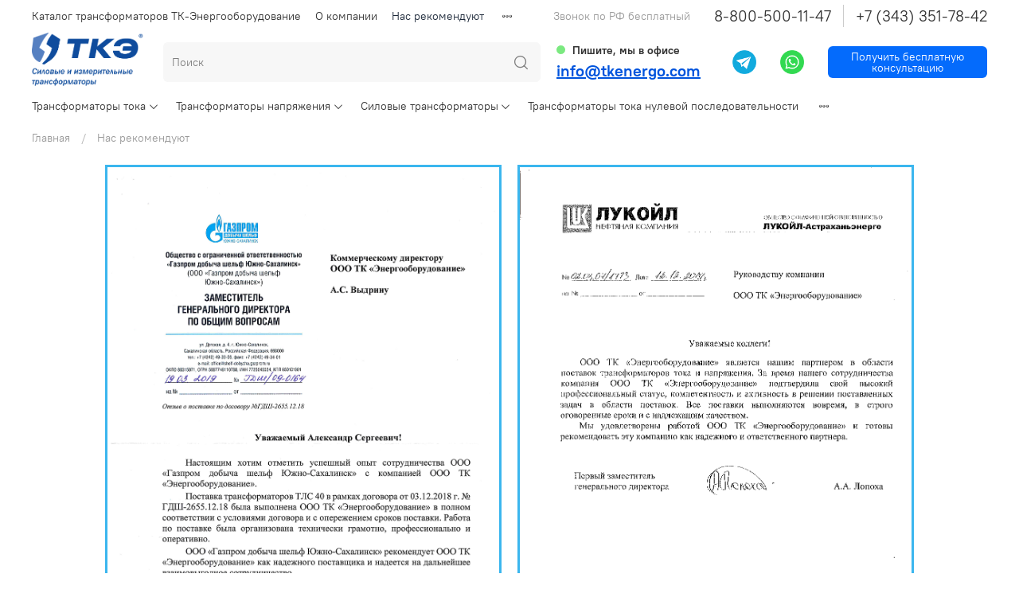

--- FILE ---
content_type: text/html; charset=utf-8
request_url: https://xn----7sbab3cjgicboddilid1a4l.xn--p1ai/page/otzyvy-i-rekomendatelnye-pisma
body_size: 38147
content:
<!DOCTYPE html>
<html
  style="
    --color-btn-bg:#046BFC;
--color-btn-bg-is-dark:true;
--bg:#ffffff;
--bg-is-dark:false;

--color-text: var(--color-text-dark);
--color-text-minor-shade: var(--color-text-dark-minor-shade);
--color-text-major-shade: var(--color-text-dark-major-shade);
--color-text-half-shade: var(--color-text-dark-half-shade);

--color-notice-warning-is-dark:false;
--color-notice-success-is-dark:false;
--color-notice-error-is-dark:false;
--color-notice-info-is-dark:false;
--color-form-controls-bg:var(--bg);
--color-form-controls-bg-disabled:var(--bg-minor-shade);
--color-form-controls-border-color:var(--bg-half-shade);
--color-form-controls-color:var(--color-text);
--is-editor:false;


  "
  >
  <head><link media='print' onload='this.media="all"' rel='stylesheet' type='text/css' href='/served_assets/public/jquery.modal-0c2631717f4ce8fa97b5d04757d294c2bf695df1d558678306d782f4bf7b4773.css'><meta data-config="{&quot;money_with_currency_format&quot;:{&quot;delimiter&quot;:&quot;&quot;,&quot;separator&quot;:&quot;.&quot;,&quot;format&quot;:&quot;%n %u&quot;,&quot;unit&quot;:&quot;руб&quot;,&quot;show_price_without_cents&quot;:0},&quot;currency_code&quot;:&quot;RUR&quot;,&quot;currency_iso_code&quot;:&quot;RUB&quot;,&quot;default_currency&quot;:{&quot;title&quot;:&quot;Российский рубль&quot;,&quot;code&quot;:&quot;RUR&quot;,&quot;rate&quot;:1.0,&quot;format_string&quot;:&quot;%n %u&quot;,&quot;unit&quot;:&quot;руб&quot;,&quot;price_separator&quot;:null,&quot;is_default&quot;:true,&quot;price_delimiter&quot;:null,&quot;show_price_with_delimiter&quot;:null,&quot;show_price_without_cents&quot;:null},&quot;facebook&quot;:{&quot;pixelActive&quot;:false,&quot;currency_code&quot;:&quot;RUB&quot;,&quot;use_variants&quot;:null},&quot;vk&quot;:{&quot;pixel_active&quot;:null,&quot;price_list_id&quot;:null},&quot;new_ya_metrika&quot;:true,&quot;ecommerce_data_container&quot;:&quot;dataLayer&quot;,&quot;common_js_version&quot;:null,&quot;vue_ui_version&quot;:null,&quot;feedback_captcha_enabled&quot;:true,&quot;account_id&quot;:1031555,&quot;hide_items_out_of_stock&quot;:false,&quot;forbid_order_over_existing&quot;:false,&quot;minimum_items_price&quot;:null,&quot;enable_comparison&quot;:true,&quot;locale&quot;:&quot;ru&quot;,&quot;client_group&quot;:null,&quot;consent_to_personal_data&quot;:{&quot;active&quot;:false,&quot;obligatory&quot;:true,&quot;description&quot;:&quot;Настоящим подтверждаю, что я ознакомлен и согласен с условиями \u003ca href=&#39;/page/oferta&#39; target=&#39;blank&#39;\u003eоферты и политики конфиденциальности\u003c/a\u003e.&quot;},&quot;recaptcha_key&quot;:&quot;6LfXhUEmAAAAAOGNQm5_a2Ach-HWlFKD3Sq7vfFj&quot;,&quot;recaptcha_key_v3&quot;:&quot;6LcZi0EmAAAAAPNov8uGBKSHCvBArp9oO15qAhXa&quot;,&quot;yandex_captcha_key&quot;:&quot;ysc1_ec1ApqrRlTZTXotpTnO8PmXe2ISPHxsd9MO3y0rye822b9d2&quot;,&quot;checkout_float_order_content_block&quot;:false,&quot;available_products_characteristics_ids&quot;:null,&quot;sber_id_app_id&quot;:&quot;5b5a3c11-72e5-4871-8649-4cdbab3ba9a4&quot;,&quot;theme_generation&quot;:4,&quot;quick_checkout_captcha_enabled&quot;:false,&quot;max_order_lines_count&quot;:500,&quot;sber_bnpl_min_amount&quot;:1000,&quot;sber_bnpl_max_amount&quot;:150000,&quot;counter_settings&quot;:{&quot;data_layer_name&quot;:&quot;dataLayer&quot;,&quot;new_counters_setup&quot;:true,&quot;add_to_cart_event&quot;:true,&quot;remove_from_cart_event&quot;:true,&quot;add_to_wishlist_event&quot;:true,&quot;purchase_event&quot;:true},&quot;site_setting&quot;:{&quot;show_cart_button&quot;:false,&quot;show_service_button&quot;:true,&quot;show_marketplace_button&quot;:false,&quot;show_quick_checkout_button&quot;:false},&quot;warehouses&quot;:[],&quot;captcha_type&quot;:&quot;google&quot;,&quot;human_readable_urls&quot;:false}" name="shop-config" content="" /><meta name='js-evnvironment' content='production' /><meta name='default-locale' content='ru' /><meta name='insales-redefined-api-methods' content="[]" />
<!--InsalesCounter -->
<script type="text/javascript">
(function() {
  if (typeof window.__insalesCounterId !== 'undefined') {
    return;
  }

  try {
    Object.defineProperty(window, '__insalesCounterId', {
      value: 1031555,
      writable: true,
      configurable: true
    });
  } catch (e) {
    console.error('InsalesCounter: Failed to define property, using fallback:', e);
    window.__insalesCounterId = 1031555;
  }

  if (typeof window.__insalesCounterId === 'undefined') {
    console.error('InsalesCounter: Failed to set counter ID');
    return;
  }

  let script = document.createElement('script');
  script.async = true;
  script.src = '/javascripts/insales_counter.js?7';
  let firstScript = document.getElementsByTagName('script')[0];
  firstScript.parentNode.insertBefore(script, firstScript);
})();
</script>
<!-- /InsalesCounter -->
<!-- Marquiz script start -->
<script>
(function(w, d, s, o){
  var j = d.createElement(s); j.async = true; j.src = '//script.marquiz.ru/v2.js';j.onload = function() {
    if (document.readyState !== 'loading') Marquiz.init(o);
    else document.addEventListener("DOMContentLoaded", function() {
      Marquiz.init(o);
    });
  };
  d.head.insertBefore(j, d.head.firstElementChild);
})(window, document, 'script', {
    host: '//quiz.marquiz.ru',
    region: 'ru',
    id: '68353e8a25a3ea001af33baf',
    autoOpen: false,
    autoOpenFreq: 'once',
    openOnExit: false,
    disableOnMobile: false
  }
);
</script>
<!-- Marquiz script end -->
    <!-- meta -->
<meta charset="UTF-8" /><title>Нас рекомендуют</title><meta name="description" content="Нас рекомендуют">
<meta data-config="{&quot;static-versioned&quot;: &quot;1.38&quot;}" name="theme-meta-data" content="">
<meta name="robots" content="index,follow" />
<meta http-equiv="X-UA-Compatible" content="IE=edge,chrome=1" />
<meta name="viewport" content="width=device-width, initial-scale=1.0" />
<meta name="SKYPE_TOOLBAR" content="SKYPE_TOOLBAR_PARSER_COMPATIBLE" />
<meta name="format-detection" content="telephone=no">

<!-- canonical url-->

<!-- rss feed-->
    <meta property="og:title" content="Нас рекомендуют">
    <meta property="og:type" content="website">
    <meta property="og:url" content="https://трансформаторы-тока.рф/page/otzyvy-i-rekomendatelnye-pisma">



<!-- icons-->
<link rel="icon" type="image/png" sizes="16x16" href="https://static.insales-cdn.com/assets/1/2425/10422649/1766569645/favicon.png" /><style media="screen">
  @supports (content-visibility: hidden) {
    body:not(.settings_loaded) {
      content-visibility: hidden;
    }
  }
  @supports not (content-visibility: hidden) {
    body:not(.settings_loaded) {
      visibility: hidden;
    }
  }
</style>

<script type="application/ld+json">
{
  "@context": "https://schema.org",
  "@type": "Organization",
  "name": "ТК-Энергооборудование",
  "url": "https://xn----7sbab3cjgicboddilid1a4l.xn--p1ai/",
  "logo": "https://static.insales-cdn.com/files/1/1263/36750575/original/Лого_новое_2_8210e1220299656c62d71f895b1c289d.png",
  "image": "https://static.insales-cdn.com/files/1/1263/36750575/original/Лого_новое_2_8210e1220299656c62d71f895b1c289d.png",
  "telephone": "+7 (343) 351-78-42",
  "address": {
    "@type": "PostalAddress",
    "streetAddress": "Амундсена, д. 107, этаж 4, блок 2, офис 412/3",
    "addressLocality": "Екатеринбург",
    "addressCountry": "RU"
  }
}
</script>

<script type="application/ld+json">
{
  "@context": "https://schema.org",
  "@type": "WebSite",
  "url": "https://xn----7sbab3cjgicboddilid1a4l.xn--p1ai/",
  "potentialAction": {
    "@type": "SearchAction",
    "target": "https://xn----7sbab3cjgicboddilid1a4l.xn--p1ai/search?query={search_term_string}",
    "query-input": "required name=search_term_string"
  }
}
</script>
<link rel="canonical" href="">

  </head>
  <body data-multi-lang="false">
    <noscript>
<div class="njs-alert-overlay">
  <div class="njs-alert-wrapper">
    <div class="njs-alert">
      <p></p>
    </div>
  </div>
</div>
</noscript>

    <div class="page_layout page_layout-clear ">
      <header>
      
        <div
  class="layout widget-type_widget_v4_header_2_e3dff6e56bf39bba031ceebd0c7de907"
  style="--logo-img:'https://static.insales-cdn.com/files/1/4160/39800896/original/лого_ткэ_новый_68169b0944b4d71a4df0c798f54037e1.png'; --logo-max-width:140px; --bage-bg:#FFFFFF; --bage-bg-is-light:true; --bage-bg-minor-shade:#f7f7f7; --bage-bg-minor-shade-is-light:true; --bage-bg-major-shade:#ededed; --bage-bg-major-shade-is-light:true; --bage-bg-half-shade:#808080; --bage-bg-half-shade-is-dark:true; --hide-language:false; --hide-compare:false; --hide-personal:false; --header-wide-bg:true; --layout-mt:0vw; --layout-mb:0vw; --header-top-pt:0.5vw; --header-top-pb:0vw; --header-main-pt:0.5vw; --header-main-pb:0.5vw; --layout-content-max-width:1336px; --header-wide-content:false; --hide-desktop:false; --hide-mobile:false;"
  data-widget-drop-item-id="230236081"
  
  >
  <div class="layout__content">
    




<div class="header header_no-languages">
  <div class="header__mobile-head">
    <div class="header__mobile-head-content">
      <button type="button" class="button button_size-l header__hide-mobile-menu-btn js-hide-mobile-menu">
        <span class="icon icon-times"></span>
      </button>

      
    </div>
  </div>

  <div class="header__content">
    <div class="header-part-top">
      <div class="header-part-top__inner">
        <div class="header__area-menu">
          <ul class="header__menu js-cut-list" data-navigation data-menu-handle="main-menu">
            
              <li class="header__menu-item" data-navigation-item data-menu-item-id="12236160">
                <div class="header__menu-controls">
                  <a href="/collection/katalog_transformatorov" class="header__menu-link" data-navigation-link="/collection/katalog_transformatorov">
                    Каталог трансформаторов ТК-Энергооборудование
                  </a>
                </div>
              </li>
            
              <li class="header__menu-item" data-navigation-item data-menu-item-id="12236161">
                <div class="header__menu-controls">
                  <a href="/page/about-us" class="header__menu-link" data-navigation-link="/page/about-us">
                    О компании
                  </a>
                </div>
              </li>
            
              <li class="header__menu-item" data-navigation-item data-menu-item-id="12236162">
                <div class="header__menu-controls">
                  <a href="/page/contacts" class="header__menu-link" data-navigation-link="/page/contacts">
                    Контакты
                  </a>
                </div>
              </li>
            
              <li class="header__menu-item" data-navigation-item data-menu-item-id="12236169">
                <div class="header__menu-controls">
                  <a href="/blogs/project" class="header__menu-link" data-navigation-link="/blogs/project">
                    Проекты
                  </a>
                </div>
              </li>
            
              <li class="header__menu-item" data-navigation-item data-menu-item-id="12236163">
                <div class="header__menu-controls">
                  <a href="/page/delivery" class="header__menu-link" data-navigation-link="/page/delivery">
                    Доставка
                  </a>
                </div>
              </li>
            
              <li class="header__menu-item" data-navigation-item data-menu-item-id="12236164">
                <div class="header__menu-controls">
                  <a href="/page/payment" class="header__menu-link" data-navigation-link="/page/payment">
                    Оплата
                  </a>
                </div>
              </li>
            
              <li class="header__menu-item" data-navigation-item data-menu-item-id="14628398">
                <div class="header__menu-controls">
                  <a href="/page/otzyvy-i-rekomendatelnye-pisma" class="header__menu-link" data-navigation-link="/page/otzyvy-i-rekomendatelnye-pisma">
                    Нас рекомендуют
                  </a>
                </div>
              </li>
            
              <li class="header__menu-item" data-navigation-item data-menu-item-id="12236166">
                <div class="header__menu-controls">
                  <a href="/page/oferta" class="header__menu-link" data-navigation-link="/page/oferta">
                    Оферта и политика конфиденциальности
                  </a>
                </div>
              </li>
            
              <li class="header__menu-item" data-navigation-item data-menu-item-id="39527873">
                <div class="header__menu-controls">
                  <a href="/page/protsess-oformleniya-zakaza" class="header__menu-link" data-navigation-link="/page/protsess-oformleniya-zakaza">
                    Как оформить заказ
                  </a>
                </div>
              </li>
            
          </ul>
        </div>

        <div class="header__area-text">
          
          <div class="header__work-time">Звонок по РФ бесплатный</div>
          
        </div>

        <div class="header__area-contacts">
          

    <div class="header__phone _phone">
      <a class="header__phone-value" href="tel:88005001147" style="font-size: 19px;">8-800-500-11-47</a>
    </div>
    

  
    <div class="header__phone _phone-2">
      <a class="header__phone-value" href="tel:+73433517842" style="font-size: 19px;">+7 (343) 351-78-42</a>
    </div>
  



        </div>

        
      </div>
    </div>

    <div class="header-part-main">
      <div class="header-part-main__inner">
        <div class="header__area-logo">
          

  
    <a href=" / " class="header__logo">
      <img src="https://static.insales-cdn.com/files/1/4160/39800896/original/лого_ткэ_новый_68169b0944b4d71a4df0c798f54037e1.png" alt="Трансформаторы тока, напряжения и силовые" title="Трансформаторы тока, напряжения и силовые" />
    </a>
  


        </div>

        <div class="header__area-search">
          <div class="header__search">
            <form action="/search" method="get" class="header__search-form">
              <input type="text" autocomplete="off" class="form-control form-control_size-l header__search-field" name="q" value="" placeholder="Поиск" />
              <button type="submit" class="button button_size-l header__search-btn">
                <span class="icon icon-search"></span>
              </button>
              <input type="hidden" name="lang" value="ru">
            </form>
            <button type="button" class="button button_size-l header__search-mobile-btn js-show-mobile-search">
                <span class="icon icon-search _show"></span>
              <span class="icon icon-times _hide"></span>
            </button>
          </div>
        </div>

        <div class="header__area-social3">
          <div class="pishite">
         









<span><b>Пишите, мы в офисе</b></span>

</div>
          <a href="mailto:info@tkenergo.com">info@tkenergo.com</a>
        </div>

        <div class="header__area-social">
          <a href="https://t.me/TkenergoBot" target="_blank">
        <img src="https://static.insales-cdn.com/files/1/4361/89207049/original/teleg.png" width="30" alt="">
          </a>
        </div>

        <div class="header__area-social2">
          <a href="https://api.whatsapp.com/send?phone=73432887050" target="_blank">
        <img src="https://static.insales-cdn.com/files/1/6793/89209481/original/wh2.png" width="30" alt="">
    </a>
        </div>
        
        <div class="header__area-callback">
          <span data-show-feedback-modal class="button" style="white-space: normal">Получить бесплатную консультацию</span>
        </div>

        <div class="header__area-controls">
          
            <a href="/client_account/orders" class="header__control-btn header__cabinet">
              <span class="icon icon-user"></span>
            </a>
          

          
            <a href="/compares" class="header__control-btn header__compare" data-compare-counter-btn>
              <span class="icon icon-compare">
                <span class="header__control-bage" data-compare-counter>0</span>
              </span>
            </a>
          

          

          <a href="/cart_items" class="header__control-btn header__cart">
            <span class="icon icon-cart">
              <span class="header__control-bage" data-cart-positions-count></span>
            </span>
            <span class="header__control-text" data-cart-total-price></span>
          </a>
        </div>


        <div class="header__area-collections">
          
          

          

          
          

          <div class="header__collections-head">Каталог</div>

          <ul class="header__collections js-cut-list-collections" data-navigation>
            
            
              
              
              

              
              

              
              

              
                

                

                <li class="header__collections-item" data-navigation-item>
                  <div class="header__collections-controls">
                    <a href="/collection/transformatory-toka" class="header__collections-link  with-arrow" data-navigation-link="/collection/transformatory-toka" >
                      Трансформаторы тока

                      
                        <span class="icon icon-angle-down"></span>
                      
                    </a>

                    
                      <button class="button button_size-s header__collections-show-submenu-btn js-show-touch-submenu" type="button">
                      <span class="icon icon-angle-down"></span>
                    </button>
                    
                  </div>

                  
                    <ul class="header__collections-submenu" data-navigation-submenu>
                      <div class="header__collections-submenu-content">
                  

                  

                  

                  
              
            
              
              
              

              
              

              
              

              
                

                

                <li class="header__collections-item" data-navigation-item>
                  <div class="header__collections-controls">
                    <a href="/collection/transformatory-toka-na-066kv" class="header__collections-link " data-navigation-link="/collection/transformatory-toka-na-066kv" >
                      Трансформаторы тока 0,66кВ (0,4кВ)

                      
                    </a>

                    
                  </div>

                  

                  

                  
                    </li>
                  

                  
              
            
              
              
              

              
              

              
              

              
                

                

                <li class="header__collections-item" data-navigation-item>
                  <div class="header__collections-controls">
                    <a href="/collection/transformatory-toka-10kv" class="header__collections-link " data-navigation-link="/collection/transformatory-toka-10kv" >
                      Трансформаторы тока 10кВ

                      
                    </a>

                    
                  </div>

                  

                  

                  
                    </li>
                  

                  
              
            
              
              
              

              
              

              
              

              
                

                

                <li class="header__collections-item" data-navigation-item>
                  <div class="header__collections-controls">
                    <a href="/collection/shinnye-transformatory-toka" class="header__collections-link " data-navigation-link="/collection/shinnye-transformatory-toka" >
                      Шинные трансформаторы тока

                      
                    </a>

                    
                  </div>

                  

                  

                  
                    </li>
                  

                  
              
            
              
              
              

              
              

              
              

              
                

                

                <li class="header__collections-item" data-navigation-item>
                  <div class="header__collections-controls">
                    <a href="/collection/opornye-transformatory-toka" class="header__collections-link " data-navigation-link="/collection/opornye-transformatory-toka" >
                      Опорные трансформаторы тока

                      
                    </a>

                    
                  </div>

                  

                  

                  
                    </li>
                  

                  
              
            
              
              
              

              
              

              
              

              
                

                

                <li class="header__collections-item" data-navigation-item>
                  <div class="header__collections-controls">
                    <a href="/collection/prohodnye-transformatory-toka" class="header__collections-link " data-navigation-link="/collection/prohodnye-transformatory-toka" >
                      Проходные трансформаторы тока

                      
                    </a>

                    
                  </div>

                  

                  

                  
                    </li>
                  

                  
              
            
              
              
              

              
              

              
              

              
                

                

                <li class="header__collections-item" data-navigation-item>
                  <div class="header__collections-controls">
                    <a href="/collection/transformatory-toka-vnutrenney-ustanovki" class="header__collections-link " data-navigation-link="/collection/transformatory-toka-vnutrenney-ustanovki" >
                      Трансформаторы тока внутренней установки

                      
                    </a>

                    
                  </div>

                  

                  

                  
                    </li>
                  

                  
              
            
              
              
              

              
              

              
              

              
                

                

                <li class="header__collections-item" data-navigation-item>
                  <div class="header__collections-controls">
                    <a href="/collection/vstroennye-transformatory-toka" class="header__collections-link " data-navigation-link="/collection/vstroennye-transformatory-toka" >
                      Встроенные трансформаторы тока

                      
                    </a>

                    
                  </div>

                  

                  

                  
                    </li>
                  

                  
              
            
              
              
              

              
              

              
              

              
                

                
                  
                    
                      </div>
                    </ul>
                  

                  </li>
                

                <li class="header__collections-item" data-navigation-item>
                  <div class="header__collections-controls">
                    <a href="/collection/transformatory-napryazheniya" class="header__collections-link  with-arrow" data-navigation-link="/collection/transformatory-napryazheniya" >
                      Трансформаторы напряжения

                      
                        <span class="icon icon-angle-down"></span>
                      
                    </a>

                    
                      <button class="button button_size-s header__collections-show-submenu-btn js-show-touch-submenu" type="button">
                      <span class="icon icon-angle-down"></span>
                    </button>
                    
                  </div>

                  
                    <ul class="header__collections-submenu" data-navigation-submenu>
                      <div class="header__collections-submenu-content">
                  

                  

                  

                  
              
            
              
              
              

              
              

              
              

              
                

                

                <li class="header__collections-item" data-navigation-item>
                  <div class="header__collections-controls">
                    <a href="/collection/odnofaznye-transformatory-napryazheniya" class="header__collections-link " data-navigation-link="/collection/odnofaznye-transformatory-napryazheniya" >
                      Однофазные трансформаторы напряжения

                      
                    </a>

                    
                  </div>

                  

                  

                  
                    </li>
                  

                  
              
            
              
              
              

              
              

              
              

              
                

                

                <li class="header__collections-item" data-navigation-item>
                  <div class="header__collections-controls">
                    <a href="/collection/transformatory-napryazheniya-na-35kv" class="header__collections-link " data-navigation-link="/collection/transformatory-napryazheniya-na-35kv" >
                      Трансформаторы напряжения на 35кВ

                      
                    </a>

                    
                  </div>

                  

                  

                  
                    </li>
                  

                  
              
            
              
              
              

              
              

              
              

              
                

                

                <li class="header__collections-item" data-navigation-item>
                  <div class="header__collections-controls">
                    <a href="/collection/zazemlyaemye-transformatory-napryazheniya" class="header__collections-link " data-navigation-link="/collection/zazemlyaemye-transformatory-napryazheniya" >
                      Заземляемые трансформаторы напряжения

                      
                    </a>

                    
                  </div>

                  

                  

                  
                    </li>
                  

                  
              
            
              
              
              

              
              

              
              

              
                

                

                <li class="header__collections-item" data-navigation-item>
                  <div class="header__collections-controls">
                    <a href="/collection/nezazemlyaemye-transformatory-napryazheniya" class="header__collections-link " data-navigation-link="/collection/nezazemlyaemye-transformatory-napryazheniya" >
                      Незаземляемые трансформаторы напряжения

                      
                    </a>

                    
                  </div>

                  

                  

                  
                    </li>
                  

                  
              
            
              
              
              

              
              

              
              

              
                

                

                <li class="header__collections-item" data-navigation-item>
                  <div class="header__collections-controls">
                    <a href="/collection/antiferrorezonansnye-transformatory" class="header__collections-link " data-navigation-link="/collection/antiferrorezonansnye-transformatory" >
                      Антиферрорезонансные трансформаторы

                      
                    </a>

                    
                  </div>

                  

                  

                  
                    </li>
                  

                  
              
            
              
              
              

              
              

              
              

              
                

                
                  
                    
                      </div>
                    </ul>
                  

                  </li>
                

                <li class="header__collections-item" data-navigation-item>
                  <div class="header__collections-controls">
                    <a href="/collection/silovye-transformatory" class="header__collections-link  with-arrow" data-navigation-link="/collection/silovye-transformatory" >
                      Силовые трансформаторы

                      
                        <span class="icon icon-angle-down"></span>
                      
                    </a>

                    
                      <button class="button button_size-s header__collections-show-submenu-btn js-show-touch-submenu" type="button">
                      <span class="icon icon-angle-down"></span>
                    </button>
                    
                  </div>

                  
                    <ul class="header__collections-submenu" data-navigation-submenu>
                      <div class="header__collections-submenu-content">
                  

                  

                  

                  
              
            
              
              
              

              
              

              
              

              
                

                

                <li class="header__collections-item" data-navigation-item>
                  <div class="header__collections-controls">
                    <a href="/collection/silovye-transformatory-naruzhnoy-ustanovki" class="header__collections-link " data-navigation-link="/collection/silovye-transformatory-naruzhnoy-ustanovki" >
                      Силовые трансформаторы наружной установки

                      
                    </a>

                    
                  </div>

                  

                  

                  
                    </li>
                  

                  
              
            
              
              
              

              
              

              
              

              
                

                

                <li class="header__collections-item" data-navigation-item>
                  <div class="header__collections-controls">
                    <a href="/collection/silovye-transformatory-vnutrenney-ustanovki" class="header__collections-link " data-navigation-link="/collection/silovye-transformatory-vnutrenney-ustanovki" >
                      Силовые трансформаторы внутренней установки

                      
                    </a>

                    
                  </div>

                  

                  

                  
                    </li>
                  

                  
              
            
              
              
              

              
              

              
              

              
                

                

                <li class="header__collections-item" data-navigation-item>
                  <div class="header__collections-controls">
                    <a href="/collection/silovye-odnofaznye-transformatory" class="header__collections-link " data-navigation-link="/collection/silovye-odnofaznye-transformatory" >
                      Силовые однофазные трансформаторы

                      
                    </a>

                    
                  </div>

                  

                  

                  
                    </li>
                  

                  
              
            
              
              
              

              
              

              
              

              
                

                
                  
                    
                      </div>
                    </ul>
                  

                  </li>
                

                <li class="header__collections-item" data-navigation-item>
                  <div class="header__collections-controls">
                    <a href="/collection/transformatory-toka-nulevoy-posledovatelnosti" class="header__collections-link " data-navigation-link="/collection/transformatory-toka-nulevoy-posledovatelnosti" >
                      Трансформаторы тока нулевой последовательности

                      
                    </a>

                    
                  </div>

                  

                  

                  
                    </li>
                  

                  
              
            
              
              
              

              
              

              
              

              
                

                

                <li class="header__collections-item" data-navigation-item>
                  <div class="header__collections-controls">
                    <a href="/collection/transformatory-dlya-generatsii" class="header__collections-link " data-navigation-link="/collection/transformatory-dlya-generatsii" >
                      Трансформаторы для генерации

                      
                    </a>

                    
                  </div>

                  

                  

                  
                    </li>
                  

                  
              
            
              
              
              

              
              

              
              

              
                

                

                <li class="header__collections-item" data-navigation-item>
                  <div class="header__collections-controls">
                    <a href="/collection/trehfaznye-transformatory" class="header__collections-link " data-navigation-link="/collection/trehfaznye-transformatory" >
                      Трехфазные трансформаторы

                      
                    </a>

                    
                  </div>

                  

                  

                  
                    </li>
                  

                  
              
            
              
              
              

              
              

              
              

              
                

                

                <li class="header__collections-item" data-navigation-item>
                  <div class="header__collections-controls">
                    <a href="/collection/transformatory-naruzhnoy-ustanovki" class="header__collections-link " data-navigation-link="/collection/transformatory-naruzhnoy-ustanovki" >
                      Трансформаторы наружной установки

                      
                    </a>

                    
                  </div>

                  

                  

                  
                    </li>
                  

                  
              
            
              
              
              

              
              

              
              

              
                

                

                <li class="header__collections-item" data-navigation-item>
                  <div class="header__collections-controls">
                    <a href="/collection/transformatory-dlya-zheleznyh-dorog" class="header__collections-link " data-navigation-link="/collection/transformatory-dlya-zheleznyh-dorog" >
                      Трансформаторы для железной дороги

                      
                    </a>

                    
                  </div>

                  

                  

                  
                    </li>
                  

                  
              
            
              
              
              

              
              

              
              

              
                

                

                <li class="header__collections-item" data-navigation-item>
                  <div class="header__collections-controls">
                    <a href="/collection/transformatory-toka-na-110kv" class="header__collections-link " data-navigation-link="/collection/transformatory-toka-na-110kv" >
                      Трансформаторы тока на 110кВ

                      
                    </a>

                    
                  </div>

                  

                  

                  
                    </li>
                  

                  
              
            
              
              
              

              
              

              
              

              
                

                

                <li class="header__collections-item" data-navigation-item>
                  <div class="header__collections-controls">
                    <a href="/collection/laboratornye-transformatory" class="header__collections-link " data-navigation-link="/collection/laboratornye-transformatory" >
                      Лабораторные трансформаторы

                      
                    </a>

                    
                  </div>

                  

                  

                  
                    </li>
                  

                  
              
            
              
              
              

              
              

              
              

              
                

                

                <li class="header__collections-item" data-navigation-item>
                  <div class="header__collections-controls">
                    <a href="/collection/prochie-izdeliya" class="header__collections-link " data-navigation-link="/collection/prochie-izdeliya" >
                      Прочие изделия

                      
                    </a>

                    
                  </div>

                  

                  

                  
                    </li>
                  

                  
              
            
              
              
              

              
              

              
              

              
                

                

                <li class="header__collections-item" data-navigation-item>
                  <div class="header__collections-controls">
                    <a href="/collection/katalog-1" class="header__collections-link " data-navigation-link="/collection/katalog-1" >
                      Каталог 1

                      
                    </a>

                    
                  </div>

                  

                  

                  
                    </li>
                  

                  
                    
                      
                  
              
            
            
          </ul>
        </div>
      </div>
    </div>
  </div>
</div>

<div class="header-mobile-panel">
  <div class="header-mobile-panel__content">
    <button type="button" class="button button_size-l header-mobile-panel__show-menu-btn js-show-mobile-menu">
      <span class="icon icon-bars"></span>
    </button>

    <div class="header-mobile-panel__logo">
     
      <span class="header__logo">
      <a href="/"><img src="https://static.insales-cdn.com/files/1/4641/89264673/original/logmob.png" alt="Трансформаторы тока, напряжения и силовые" title="Трансформаторы тока, напряжения и силовые"></a>
    </span>
    <div class="social">
          <a href="https://t.me/TkenergoBot" target="_blank">
        <img src="https://static.insales-cdn.com/files/1/4361/89207049/original/teleg.png" width="29" alt="">
          </a>
        </div>

        <div class="social2">
          <a href="https://api.whatsapp.com/send?phone=73432887050" target="_blank">
        <img src="https://static.insales-cdn.com/files/1/6793/89209481/original/wh2.png" width="29" alt="">
    </a>
        </div>
        
        <div class="callback">
          <span data-show-feedback-modal class="button" style="white-space: normal">Обратный звонок</span>
        </div>
    </div>

    <div class="header-mobile-panel__controls">
      <a href="/cart_items" class="header__control-btn header__mobile-cart">
        <span class="icon icon-cart">
          <span class="header__control-bage" data-cart-positions-count></span>
        </span>
      </a>
      
    </div>
  </div>
</div>

  </div>
</div>

      

      
      </header>

      

      <main>
        
  <div
  class="layout widget-type_system_widget_v4_breadcrumbs_1"
  style="--delemeter:1; --align:start; --layout-wide-bg:false; --layout-pt:1vw; --layout-pb:1vw; --layout-content-max-width:1408px; --layout-wide-content:false; --layout-edge:false; --hide-desktop:false; --hide-mobile:false;"
  data-widget-drop-item-id="230235689"
  
  >
  <div class="layout__content">
    

<div class="breadcrumb-wrapper delemeter_1">
  <ul class="breadcrumb">
    <li class="breadcrumb-item home">
      <a class="breadcrumb-link" title="Главная" href="/">Главная</a>
    </li>
    
      <li class="breadcrumb-item">
        <span class="breadcrumb-page">Нас рекомендуют</span>
      </li>
    
  </ul>
</div>




  </div>
</div>


  <div
  class="layout widget-type_system_widget_v4_page_content_1"
  style="--layout-wide-bg:false; --layout-pt:0vw; --layout-pb:2vw; --layout-wide-content:false; --layout-edge:false; --hide-desktop:false; --hide-mobile:false;"
  data-widget-drop-item-id="230235697"
  
  >
  <div class="layout__content">
    <div class="static-text">
    <div class="table-wrapper"><table style="width: 1036px; border: 0; margin-left: auto; margin-right: auto;">
<tbody>
<tr style="height: 702px;">
<td style="padding: 10px; border: 0; height: 702px; width: auto;"><a href='https://static.insales-cdn.com/files/1/7426/19578114/original/ГДШ09-0164_от_19.03.2019_рекомендательное_письмо.png' rel="noopener" target="_blank"><img style="border: 3px solid #3BB6EE;" src='https://static.insales-cdn.com/files/1/7426/19578114/original/ГДШ09-0164_от_19.03.2019_рекомендательное_письмо.png' alt="Рекомендательное письмо от &quot;Газпром добыча шельф Южно-Сахалинск&quot;" height="700"></a></td>
<td style="padding: 10px; border: 0; height: 702px; width: auto;"><a href='https://static.insales-cdn.com/files/1/7425/19578113/original/Рекомендательное_письмо_ЛУКОЙЛ-Астраханьэнерго.png'><img style="border: 3px solid #3BB6EE;" src='https://static.insales-cdn.com/files/1/7425/19578113/original/Рекомендательное_письмо_ЛУКОЙЛ-Астраханьэнерго.png' alt="Рекомендательное письмо от &quot;Лукойл-Астраханьэнерго&quot;" height="700"> </a></td>
</tr>
<tr style="height: 702px;">
<td style="padding: 10px; border: 0; height: 702px; width: auto;"><a href='https://static.insales-cdn.com/files/1/7427/19578115/original/Письмо_ЭСК_ЧТПЗ.png'><img style="border: 3px solid #3BB6EE;" src='https://static.insales-cdn.com/files/1/7427/19578115/original/Письмо_ЭСК_ЧТПЗ.png' alt="Рекомендательное письмо от &quot;Энергосетевая компания ЧТПЗ&quot;" height="700"></a></td>
<td style="padding: 10px; border: 0; height: 702px; width: auto;"><a href='https://static.insales-cdn.com/files/1/7428/19578116/original/Тюменская_энергосбытовая_компания.png'><img style="border: 3px solid #3BB6EE;" src='https://static.insales-cdn.com/files/1/7428/19578116/original/Тюменская_энергосбытовая_компания.png' alt="Рекомендательное письмо от &quot;Тюменская энергосбытовая компания&quot;" height="700"></a></td>
</tr>
</tbody>
</table></div>
</div>

  </div>
</div>


  

  <div
  class="layout widget-type_system_widget_v4_page_title_1"
  style="--layout-wide-bg:false; --layout-pt:2vw; --layout-pb:0vw; --layout-content-max-width:1408px; --layout-wide-content:false; --layout-edge:false; --hide-desktop:false; --hide-mobile:false;"
  data-widget-drop-item-id="230235713"
  
  >
  <div class="layout__content">
    <h1 class="page-headding heading">
  
    Нас рекомендуют
  
</h1>

  </div>
</div>


  <div
  class="layout widget-type_system_widget_v4_shops_5_1"
  style="--hide-social:false; --map-position:left; --map-size:50%; --layout-wide-bg:true; --layout-pt:0.5vw; --layout-pb:0.5vw; --layout-content-max-width:1408px; --layout-wide-content:false; --layout-edge:false; --hide-desktop:false; --hide-mobile:false;"
  data-widget-drop-item-id="230235721"
  
  >
  <div class="layout__content">
    <div class="contacts-container">
    <div class="contacts">
      <div class="contacts-map">
        <script type="text/javascript" charset="utf-8" async src="https://api-maps.yandex.ru/services/constructor/1.0/js/?um=constructor%3Adceaf0bcb0ba57f853f662510a1aae50578c325ea57b8f75b971fda66d92d392&amp;width=331&amp;height=447&amp;lang=ru_RU&amp;scroll=true"></script>
      </div>
      <div class="contacts-info">
        <div class="contacts-title heading">
          Мы в Екатеринбурге:
        </div>
        <div class="contacts-title mobile heading">
          Мы в Екатеринбурге:
        </div>
        <div class="contacts-blocks">
            <div class="contacts-blocks__links">
              
              <div class="contacts-blocks__links-phone">
                <a href="tel:+73432887050">+7 (343) 288-70-50</a>
              </div>
              

              
              <div class="contacts-blocks__links-mail">
                <a href="mailto:info7@tkenergo.com">info7@tkenergo.com</a>
              </div>
              
            </div>

          
          <div class="contacts-blocks__item">
              
            <div class="contacts-blocks__item-address">
              <div></div>
              <div><div><strong>Адрес офиса</strong><br>Амундсена ул., 107, офис 412/3</div></div>
            </div>
            
            

          </div>
          
          <div class="contacts-blocks__item">
              
            
            <div class="contacts-blocks__item-content">
              <div><div><strong>Адрес складов:</strong></div>
<div><span style="font-size: 15px; color: #000000;">Профессионалов ул., строение 17<br>Черкасская ул., 25.<br><br></span></div>
<div><strong>Время работы:<br></strong>Пн-пт с 8:30 до 17:00 (MSK+2, UTC+5)</div></div>
            </div>
            

          </div>
          
      </div>

      

      

      <div class="contacts-social">
        
          
        
          
            
            
            <a
              href="https://t.me/TkenergoBot"
              target="_blank"
              class="messenger_link contacts-social__item button telegram">
                <span class="icon-link icon-telegram"></span>
            </a>
          
        
          
            
            
            <a
              href="https://wa.me/+73432887050"
              target="_blank"
              class="messenger_link contacts-social__item button whatsapp">
                <span class="icon-link icon-whatsapp"></span>
            </a>
          
        
      
        

        
      </div>

    </div>
  </div>
</div>

  </div>
</div>


  <div
  class="layout widget-type_system_widget_v4_feedback_2"
  style="--hide-use-agree:false; --align-title:center; --layout-wide-bg:true; --layout-pt:2vw; --layout-pb:2vw; --layout-content-max-width:680px; --layout-edge:false; --hide-desktop:false; --hide-mobile:false;"
  data-widget-drop-item-id="230235729"
  
  >
  <div class="layout__content">
    <div class="feedback">
  
  <div class="feedback__title heading">Хотите обсудить свой вопрос с экспертом? Оставьте свои контактные данные👇</div>
  
  <form method="post" action="/client_account/feedback" data-feedback-form-wrapper class="feedback__form" name="feedback">
    <div data-feedback-form-success='{"showTime": 10000}' class="h4 feedback__success-message">Сообщение успешно отправлено!</div>
    <div class="feedback__fields">
      
      
      <div  class="feedback__field-area">
        <input name="text_422797889" type="text" value="" placeholder="Как вас зовут?" class="form-control form-control_size-l form-control_wide js-form-field ">
        <div class="feedback__field-error">Заполните обязательное поле</div>
      </div>
     

      
      
      <div  class="feedback__field-area">
        <input name="tel" type="tel" value="" placeholder="Телефон*" class="phone form-control form-control_size-l form-control_wide  js-form-field required">
        <div class="feedback__field-error">Неверно заполнено поле Телефон</div>
      </div>
      

      
      
      <div  class="feedback__field-area">
        <input name="text_422797905" type="text" value="" placeholder="Email*" class="form-control form-control_size-l form-control_wide js-form-field required">
        <div class="feedback__field-error">Заполните обязательное поле</div>
      </div>
     

      
      
      <div class="feedback__field-area">
        <textarea name="text"  placeholder="Комментарий" class="form-control form-control_wide  js-form-field " ></textarea>
        <div class="feedback__field-error">Заполните обязательное поле</div>
      </div>
     

      

      
        <div data-feedback-form-field-area class="feedback__field-area agree">
          <label class="agree__checkbox">
            <input data-feedback-form-agree='{"errorMessage": "Необходимо подтвердить согласие"}' name="agree" type="checkbox" value="" autocomplete="off" class="agree__field">
            <span class="agree__content">
              <span class="agree__btn icon-check"></span>
                <span class="agree__label">
                  Настоящим подтверждаю, что я ознакомлен и согласен с условиями
                  
                    оферты и политики конфиденциальности
                  
                  *
                </span>
            </span>
          </label>
          <div data-feedback-form-field-error class="feedback__field-error"></div>
        </div>
      
      <input type="hidden" value="Нет данных" data-feedback-form-field name="content" class="js-form-content">
      <input type="hidden" value="Форма обратной связи" data-feedback-form-field name="subject">
      
        
        <div data-feedback-form-field-area class="feedback__field-area">
          <div data-recaptcha-type="invisible" data-feedback-form-recaptcha='{"isRequired": true, "errorMessage": "Необходимо подтвердить «Я не робот»"}' class="feedback__recaptcha"></div>
          <div data-feedback-form-field-error class="feedback__field-error"></div>
        </div>
        
      
      <div class="feedback__submit">
        <button
          class="button button_size-l feedback__submit-btn"
          type="submit" >Отправить</button>
      </div>
    </div>
  </form>
</div>

  </div>
</div>



      </main>

      

      <footer>
        
          <div
  class="layout widget-type_widget_v4_footer_3_2ed04e0efc11388378bd628a2dec09c2"
  style="--logo-img:'https://static.insales-cdn.com/files/1/4160/39800896/original/лого_ткэ_новый_68169b0944b4d71a4df0c798f54037e1.png'; --logo-max-width:220px; --hide-pay:true; --pay-img-1:'https://static.insales-cdn.com/fallback_files/1/1646/1646/original/Group.svg'; --pay-img-2:'https://static.insales-cdn.com/fallback_files/1/1695/1695/original/Visa.svg'; --pay-img-3:'https://static.insales-cdn.com/fallback_files/1/1673/1673/original/mir-logo_1.svg'; --hide-social:true; --social-img-1:'https://static.insales-cdn.com/fallback_files/1/1621/1621/original/dz.svg'; --social-img-2:'https://static.insales-cdn.com/fallback_files/1/1623/1623/original/fb.svg'; --social-img-3:'https://static.insales-cdn.com/fallback_files/1/1691/1691/original/twitter.svg'; --social-img-4:'https://static.insales-cdn.com/fallback_files/1/1696/1696/original/vk.svg'; --social-img-5:'https://static.insales-cdn.com/fallback_files/1/1703/1703/original/yt.svg'; --social-img-6:'https://static.insales-cdn.com/fallback_files/1/1653/1653/original/insta.svg'; --social-img-7:'https://static.insales-cdn.com/fallback_files/1/1686/1686/original/telegram.svg'; --layout-wide-bg:true; --layout-mt:1.5vw; --layout-mb:0vw; --layout-pt:2vw; --layout-pb:2vw; --layout-content-max-width:1408px; --layout-wide-content:false; --layout-edge:false; --hide-desktop:false; --hide-mobile:false;"
  data-widget-drop-item-id="230236065"
  
  >
  <div class="layout__content">
    
<div class="footer-wrap">
  <div class="footer-top">
    <div class="footer__area-menu">
      
      
      
      <div class="menu-item" data-menu-handle="main-menu">
        
        
        
        <a class="menu-link "
        href="/collection/katalog_transformatorov"
        data-menu-item-id="12236160"
        >
        Каталог трансформаторов ТК-Энергооборудование
        </a>
        
        
        <a class="menu-link "
        href="/page/about-us"
        data-menu-item-id="12236161"
        >
        О компании
        </a>
        
        
        <a class="menu-link "
        href="/page/contacts"
        data-menu-item-id="12236162"
        >
        Контакты
        </a>
        
        
        <a class="menu-link "
        href="/blogs/project"
        data-menu-item-id="12236169"
        >
        Проекты
        </a>
        
        
        <a class="menu-link "
        href="/page/delivery"
        data-menu-item-id="12236163"
        >
        Доставка
        </a>
        
        
        <a class="menu-link "
        href="/page/payment"
        data-menu-item-id="12236164"
        >
        Оплата
        </a>
        
        
        <a class="menu-link link-current"
        href="/page/otzyvy-i-rekomendatelnye-pisma"
        data-menu-item-id="14628398"
        >
        Нас рекомендуют
        </a>
        
        
        <a class="menu-link "
        href="/page/oferta"
        data-menu-item-id="12236166"
        >
        Оферта и политика конфиденциальности
        </a>
        
        
        <a class="menu-link "
        href="/page/protsess-oformleniya-zakaza"
        data-menu-item-id="39527873"
        >
        Как оформить заказ
        </a>
        
      </div>
      
      
      
      
      <div class="menu-item" data-menu-handle="footer-menu-1">
        
        
        
        <a class="menu-link "
        href="/collection/transformatory-toka"
        data-menu-item-id="14622077"
        >
        Трансформаторы тока
        </a>
        
        
        <a class="menu-link "
        href="/collection/transformatory-dlya-zheleznyh-dorog"
        data-menu-item-id="14622078"
        >
        Трансформаторы для железных дорог
        </a>
        
        
        <a class="menu-link "
        href="/collection/transformatory-dlya-raspredelitelnyh-ustroystv"
        data-menu-item-id="14622099"
        >
        Трансформаторы для распределительных устройств
        </a>
        
        
        <a class="menu-link "
        href="/collection/transformatory-napryazheniya"
        data-menu-item-id="14622100"
        >
        Трансформаторы напряжения
        </a>
        
        
        <a class="menu-link "
        href="/collection/transformatory-dlya-pku"
        data-menu-item-id="14622101"
        >
        Трансформаторы для ПКУ
        </a>
        
        
        <a class="menu-link "
        href="/collection/silovye-transformatory"
        data-menu-item-id="14622136"
        >
        Силовые трансформаторы
        </a>
        
      </div>
      
      
      
      
      <div class="menu-item" data-menu-handle="footer-menu-02">
        
        
        
        <a class="menu-link "
        href="/collection/transformatory-dlya-ucheta-i-izmereniya"
        data-menu-item-id="14622658"
        >
        Трансформаторы для учета и измерения
        </a>
        
        
        <a class="menu-link "
        href="/collection/transformatory-toka-nulevoy-posledovatelnosti"
        data-menu-item-id="14622659"
        >
        Трансформаторы тока нулевой последовательности
        </a>
        
        
        <a class="menu-link "
        href="/collection/transformatory-dlya-zaschity-tsepi"
        data-menu-item-id="14622660"
        >
        Трансформаторы для защиты цепи
        </a>
        
        
        <a class="menu-link "
        href="/collection/laboratornye-transformatory"
        data-menu-item-id="14622661"
        >
        Лабораторные трансформаторы
        </a>
        
        
        <a class="menu-link "
        href="/collection/nizkovoltnye-transformatory"
        data-menu-item-id="14622662"
        >
        Низковольтные трансформаторы
        </a>
        
      </div>
      
      
    </div>
    <div class="footer__area-sidebar">
      <div class="footer__area-social">
        
        <div class="title">Мы в соц. сетях</div>
        
        <div class="social-items">
          
          
          
          
            <div class="social-img-item">
              <img src="https://static.insales-cdn.com/fallback_files/1/1621/1621/original/dz.svg"/>
            </div>
          
          
          
          
          
          
            <div class="social-img-item">
              <img src="https://static.insales-cdn.com/fallback_files/1/1623/1623/original/fb.svg"/>
            </div>
          
          
          
          
          
          
            <div class="social-img-item">
              <img src="https://static.insales-cdn.com/fallback_files/1/1691/1691/original/twitter.svg"/>
            </div>
          
          
          
          
          
          
            <div class="social-img-item">
              <img src="https://static.insales-cdn.com/fallback_files/1/1696/1696/original/vk.svg"/>
            </div>
          
          
          
          
          
          
            <div class="social-img-item">
              <img src="https://static.insales-cdn.com/fallback_files/1/1703/1703/original/yt.svg"/>
            </div>
          
          
          
          
          
          
            <div class="social-img-item">
              <img src="https://static.insales-cdn.com/fallback_files/1/1653/1653/original/insta.svg"/>
            </div>
          
          
          
          
          
          
            <div class="social-img-item">
              <img src="https://static.insales-cdn.com/fallback_files/1/1686/1686/original/telegram.svg"/>
            </div>
          
          
          
        </div>
      </div>
      <div class="footer__area-contacts">
        

<div class="footer__phone">
  <a class="footer__phone-value" href="tel:88005001147">8-800-500-11-47</a>
  
  <div class="phone-info">Звонок по России - бесплатный</div>
  
</div>


<div class="footer__phone">
  <a class="footer__phone-value" href="mailto:info@tkenergo.com">info@tkenergo.com</a>
  
</div>


      </div>
    </div>
  </div>
  <div class="footer-bottom">
    
      <div class="footer__area-logo">
        <a href="/" class="footer__logo">
        <img src="https://static.insales-cdn.com/files/1/4160/39800896/original/лого_ткэ_новый_68169b0944b4d71a4df0c798f54037e1.png" alt="Трансформаторы тока, напряжения и силовые" title="Трансформаторы тока, напряжения и силовые" />
        </a>
      </div>
    
    <div class="footer__area-pay">
      
      
      
      <div class="pay-img-item">
        <img src="https://static.insales-cdn.com/fallback_files/1/1646/1646/original/Group.svg"/>
      </div>
      
      
      
      
      <div class="pay-img-item">
        <img src="https://static.insales-cdn.com/fallback_files/1/1695/1695/original/Visa.svg"/>
      </div>
      
      
      
      
      <div class="pay-img-item">
        <img src="https://static.insales-cdn.com/fallback_files/1/1673/1673/original/mir-logo_1.svg"/>
      </div>
      
      
      
      
      <div class="pay-img-item">
        <img src=""/>
      </div>
      
      
      
      
      <div class="pay-img-item">
        <img src=""/>
      </div>
      
      
      
      
      <div class="pay-img-item">
        <img src=""/>
      </div>
      
      
      
      
      <div class="pay-img-item">
        <img src=""/>
      </div>
      
      
    </div>
  </div>
</div>

  </div>
</div>

        
          <div
  class="layout widget-type_widget_v4_footer_4_3e5997186052c0c1cd2ea81faa3722bb"
  style="--hide-pay:true; --pay-img-1:'https://static.insales-cdn.com/fallback_files/1/1646/1646/original/Group.svg'; --pay-img-2:'https://static.insales-cdn.com/fallback_files/1/1695/1695/original/Visa.svg'; --pay-img-3:'https://static.insales-cdn.com/fallback_files/1/1673/1673/original/mir-logo_1.svg'; --layout-wide-bg:false; --layout-pt:1vw; --layout-pb:1vw; --layout-content-max-width:1408px; --layout-wide-content:false; --layout-edge:false; --hide-desktop:false; --hide-mobile:false;"
  data-widget-drop-item-id="230236073"
  
  >
  <div class="layout__content">
    <div class="footer">
  <div class="footer_copyright-1">
    <p style="text-align: left;">© 2025 Любое использование контента без письменного разрешения запрещено</p>
  </div>
  <div class="footer_copyright-2">
    
  </div>
  <div class="footer__area-pay">
    
    
    
      <div class="pay-img-item">
        <img src="https://static.insales-cdn.com/fallback_files/1/1646/1646/original/Group.svg" alt="Иконка платежной системы">
      </div>
    
    
    
    
      <div class="pay-img-item">
        <img src="https://static.insales-cdn.com/fallback_files/1/1695/1695/original/Visa.svg" alt="Иконка платежной системы">
      </div>
    
    
    
    
      <div class="pay-img-item">
        <img src="https://static.insales-cdn.com/fallback_files/1/1673/1673/original/mir-logo_1.svg" alt="Иконка платежной системы">
      </div>
    
    
    
    
    
    
    
    
    
    
    
    
    
    
  </div>
</div>

<div class="widgets pc">
      
<!--
<div class="js-popup-email-trigger write-to-email-wg">
        <img src="https://static.insales-cdn.com/files/1/7913/89800425/original/Rectangle_798.png" alt="Написать на почту" width="52" height="52">
        <p>Написать <br>письмо на почту</p>
    </div>
</div> 
-->
<!-- Marquiz script start -->
<script>
(function(w, d, s, o){
  var j = d.createElement(s); j.async = true; j.src = '//script.marquiz.ru/v2.js';j.onload = function() {
    if (document.readyState !== 'loading') Marquiz.init(o);
    else document.addEventListener("DOMContentLoaded", function() {
      Marquiz.init(o);
    });
  };
  d.head.insertBefore(j, d.head.firstElementChild);
})(window, document, 'script', {
    host: '//quiz.marquiz.ru',
    region: 'ru',
    id: '6810b5feb4c6730019d89c46',
    autoOpen: 30,
    autoOpenFreq: 'once',
    openOnExit: true,
    disableOnMobile: false
  }
);
</script>
<!-- Marquiz script end -->
  </div>
</div>

        
      </footer>
    </div>
    <div class="outside-widgets">
      
        <div
  class="layout widget-type_widget_v4_preorder_1_44a08cd55e3959663bb9dc51f0a8c728"
  style="--hide-use-agree:false; --layout-pt:2vw; --layout-pb:2vw; --layout-content-max-width:480px;"
  data-widget-drop-item-id="230236105"
  
  >
  <div class="layout__content">
    <div class="preorder">
  <div class="preorder__head">
    <div class="preorder__title">Отправить заявку</div>
    <button type="button" class="button button_size-m preorder__hide-btn js-hide-preorder">
      <span class="icon icon-times"></span>
    </button>
  </div>
  <div class="preorder__main">
    <form method="post" action="/client_account/feedback" data-feedback-form-wrapper class="preorder__form">
      <input type="hidden" value="" name="is-preorder-form">
      <div data-feedback-form-success='{"showTime": 5000}' class="preorder__success-message">Предзаказ успешно отправлен!</div>
      <div class="preorder__content">
        <div class="preorder__fields">
          <div data-feedback-form-field-area class="preorder__field-area">
            <div class="preorder__field-label">
              Имя
              <!-- <span class="preorder__field-label-star">*</span> -->
            </div>
            <input name="name" data-feedback-form-field='{"isRequired": false, "errorMessage": "Необходимо заполнить поле Имя"}' type="text" value="" class="form-control form-control_size-l form-control_wide">
            <div data-feedback-form-field-error class="preorder__field-error"></div>
          </div>

          <div data-feedback-form-field-area class="preorder__field-area">
            <div class="preorder__field-label">
              Телефон
              <span class="preorder__field-label-star">*</span>
            </div>
            <input
              name="phone"
              data-feedback-form-field='{"isRequired": true, "errorMessage": "Неверно заполнено поле Телефон", "phoneNumberLength": 11}' type="text" autocomplete="off" class="form-control form-control_size-l form-control_wide" />
            <div data-feedback-form-field-error class="preorder__field-error"></div>
          </div>
          
<div data-feedback-form-field-area class="preorder__field-area">
        <div class="preorder__field-label">
            Ваша почта
            <span class="preorder__field-label-star">*</span>
        </div>
        <input name="from" 
        data-feedback-form-field='{"isRequired": true, "errorMessage": "Неверно заполнено поле Email"}' 
        type="text"  
        value="" 
        class="form-control form-control_size-l form-control_wide" />
        <div data-feedback-form-field-error class="preorder__field-error"></div>
</div>


      <!-- <div data-feedback-form-field-area class="preorder__field-area">
        <div class="preorder__field-label">
             Отправить ссылку на файл(Яндекс или Google диск)
            </div>  
          <input name="text_file" type="text" value="" class="form-control form-control_size-l form-control_wide">
      </div> -->

      <div data-feedback-form-field-area class="preorder__field-area">
 <div class="preorder__field-label">
             Сообщение
            </div>  
        <input name="text_message" type="text" value=""  class="form-control form-control_size-l form-control_wide">

      </div>

          
            <div data-feedback-form-field-area class="preorder__field-area agree">
              <label class="agree__checkbox">
                <input data-feedback-form-agree='{"errorMessage": "Необходимо подтвердить согласие"}' name="agree" type="checkbox" value="" class="agree__field">
                <span class="agree__content">
                  <span class="agree__btn icon-check"></span>
                    <span class="agree__label">
                      Настоящим подтверждаю, что я ознакомлен и согласен с условиями
                      
                        оферты и политики конфиденциальности
                      
                      <span class="preorder__field-label-star">*</span>
                    </span>
                </span>
              </label>
              <div data-feedback-form-field-error class="preorder__field-error"></div>
            </div>
          

          <input type="hidden" value="Отправить заявку" data-feedback-form-field name="subject">
          <input type="hidden" data-preorder-product-label="Товар: " data-preorder-variant-label="Вариант: " value="" name="content" data-feedback-form-field> 

          
          <div data-feedback-form-field-area class="preorder__field-area">
            <div data-recaptcha-type="invisible" data-feedback-form-recaptcha='{"isRequired": true, "errorMessage": "Необходимо подтвердить «Я не робот»"}' class="preorder__recaptcha"></div>
            <div data-feedback-form-field-error class="preorder__field-error"></div>
          </div>
          

          <div class="preorder__field-area">
            <button
              class="button button_size-l button_wide preorder__submit-btn"
              type="submit">Отправить</button>
          </div>
        </div>
      </div>
    </form>
  </div>
</div>

  </div>
</div>

      
        <div
  class="layout widget-type_system_widget_v4_alerts"
  style=""
  data-widget-drop-item-id="230236113"
  
  >
  <div class="layout__content">
    
<div class="micro-alerts" data-micro-alerts-settings='{"success_feedback": "✓ Сообщение успешно отправлено","success_cart": "✓ Товар добавлен в корзину","add_item_compares": "✓ Товар добавлен в сравнение","remove_item_compares": "Товар удален из сравнения","add_item_favorites": "✓ Товар добавлен в избранное","remove_item_favorites": "Товар удален из избранного","overload_compares": "⚠ Достигнуто максимальное количество товаров для сравнения","overload_favorites": "⚠ Достигнуто максимальное количество товаров в избранном","overload_quantity": "⚠ Достигнуто максимальное количество единиц товара для заказа","success_preorder": "✓ Предзаказ успешно отправлен","accessories_count_error": "Выбрано неверное количество опций","copy_link": "Ссылка скопирована"}'></div>

  </div>
</div>

      
        <div
  class="layout widget-type_system_widget_v4_notification_add_to_cart_1"
  style="--layout-pt:2vw; --layout-pb:2vw; --layout-content-max-width:750px;"
  data-widget-drop-item-id="230236121"
  
  >
  <div class="layout__content">
    <!--noindex-->
<div class="notification" data-nosnippet>
  <div class="notification__head">
    <div class="notification__title">Добавить в корзину</div>
    <button type="button" class="button button_size-m notification__hide-btn js-hide-notification">
      <span class="icon icon-times"></span>
    </button>
  </div>
  <div class="notification__content">
    <div class="notification-product">
      <div class="notification-product__photo"><img src="/images/no_image_medium.jpg"></div>
      <div class="notification-product__title">Название товара</div>
      <div class="notification-product__info">
        <div class="notification-product__price">100 руб</div>
        <div class="notification-product__count">1 шт.</div>
      </div>
      <div class="notification-product__controls">
        <button type="button" class="button notification-product__close-btn js-hide-notification">Вернуться к покупкам</button>
        <a class="button notification-product__to-cart" href="/cart_items">Перейти в корзину</a>
      </div>
    </div>
  </div>
</div>
<!--/noindex-->

  </div>
</div>

      
        
      
        <div
  class="layout widget-type_system_widget_v4_button_on_top_1"
  style="--button-view:bg; --icon-view:icon-arrow-up; --align:right; --size:1.5rem; --margin-bottom:1rem; --margin-side:1rem; --hide-desktop:false; --hide-mobile:true;"
  data-widget-drop-item-id="230236137"
  
  >
  <div class="layout__content">
    <button type="button" class="btn-on-top js-go-top-page">
	<span class="icon-arrow-up"></span>
</button>
  </div>
</div>

      
        
      
        <div
  class="layout widget-type_system_widget_v4_stiker_hex_color"
  style=""
  data-widget-drop-item-id="230236153"
  
  >
  <div class="layout__content">
    <style>
[data-sticker-title] {
    background-color: #1b2738;--bg: #1b2738;--color-text: var(--color-text-light);
    --color-text-minor-shade: var(--color-text-light-minor-shade);
    --color-text-major-shade: var(--color-text-light-major-shade);
    --color-text-half-shade: var(--color-text-light-half-shade);color: var(--color-text);
}[data-sticker-title="В наличии"] {
    background-color: #046BFC;--bg:#046BFC;--color-text: var(--color-text-light);
    --color-text-minor-shade: var(--color-text-light-minor-shade);
    --color-text-major-shade: var(--color-text-light-major-shade);
    --color-text-half-shade: var(--color-text-light-half-shade);color: var(--color-text);
  }[data-sticker-title="sticker-sale"] {
    background-color: #e44542;--bg: #e44542;--color-text: var(--color-text-light);
    --color-text-minor-shade: var(--color-text-light-minor-shade);
    --color-text-major-shade: var(--color-text-light-major-shade);
    --color-text-half-shade: var(--color-text-light-half-shade);color: var(--color-text);
}
  
[data-sticker-title="sticker-preorder"] {
    background-color: #1b2738;--bg: #1b2738;--color-text: var(--color-text-light);
    --color-text-minor-shade: var(--color-text-light-minor-shade);
    --color-text-major-shade: var(--color-text-light-major-shade);
    --color-text-half-shade: var(--color-text-light-half-shade);color: var(--color-text);
}
</style>
  </div>
</div>

      
        
      
        <div
  class="layout widget-type_popform"
  style=""
  data-widget-drop-item-id="230236169"
  
  >
  <div class="layout__content">
    <div id="email-popup" style="display: none;">
        <div class="overlay"></div>
        <div class="popup">
            <div class="popup__content">
                <div class="popup__close">
                    <svg xmlns="http://www.w3.org/2000/svg" width="22" height="22" viewBox="0 0 22 22" fill="none">
                        <path d="M19.2097 1.32328L11.001 9.53282L2.79238 1.32328C2.59495 1.1426 2.33543 1.04506 2.06787 1.05099C1.80032 1.05692 1.54537 1.16586 1.35614 1.35511C1.16691 1.54437 1.05798 1.79934 1.05205 2.06692C1.04612 2.3345 1.14365 2.59405 1.32432 2.7915L9.52881 11.001L1.32223 19.2085C1.22197 19.3041 1.14183 19.4187 1.0865 19.5457C1.03118 19.6727 1.00179 19.8094 1.00008 19.9479C0.998365 20.0864 1.02435 20.2239 1.07651 20.3522C1.12868 20.4805 1.20596 20.5971 1.30382 20.6951C1.40169 20.7931 1.51816 20.8706 1.64638 20.9229C1.77461 20.9753 1.912 21.0015 2.05049 20.9999C2.18898 20.9984 2.32577 20.9692 2.45282 20.9141C2.57987 20.8589 2.69461 20.7789 2.7903 20.6788L11.001 12.4713L19.2097 20.6809C19.4071 20.8616 19.6667 20.9591 19.9342 20.9532C20.2018 20.9472 20.4567 20.8383 20.6459 20.6491C20.8352 20.4598 20.9441 20.2048 20.95 19.9372C20.956 19.6697 20.8584 19.4101 20.6778 19.2127L12.4691 11.0031L20.6778 2.7915C20.778 2.69595 20.8582 2.58131 20.9135 2.45432C20.9688 2.32734 20.9982 2.19058 20.9999 2.05208C21.0016 1.91358 20.9756 1.77613 20.9235 1.64781C20.8713 1.5195 20.794 1.40291 20.6962 1.3049C20.5983 1.20688 20.4818 1.12943 20.3536 1.07708C20.2254 1.02473 20.088 0.998543 19.9495 1.00006C19.811 1.00158 19.6742 1.03077 19.5472 1.08592C19.4201 1.14107 19.3054 1.22107 19.2097 1.3212V1.32328Z" fill="#323232" stroke="#323232"></path>
                    </svg>
                </div>
                <div id="comp_dc295548ae17944de37c1a9cf3d6c37e">    
<form name="popup_mail" action="/client_account/feedback" method="post" data-feedback-form-wrapper>


  
    <div class="form__top">
        <div class="form__logo">
            <img src="https://static.insales-cdn.com/files/1/4641/89264673/original/logmob.png" alt="">
        </div>
        <div class="form__wrapp">
            <div class="form__input-wrapp">
                <label for="" class="form__input-label">Кому:</label>
                <div class="form__company company-form">
                    <div class="company-form__logo">
                        <img src="https://static.insales-cdn.com/files/1/4641/89264673/original/logmob.png" alt="">
                    </div>
                    <div class="company-form__name">
                        <span>«ТК Энергооборудование»</span>
                    </div>
                </div>
            </div>

            
        </div>
    </div>
	
	<div data-feedback-form-field-area>
    <textarea name="content" cols="40" rows="5" placeholder="Напишите ваш запрос" data-feedback-form-field='{"isRequired": true,"errorMessage": "Пожалуйста, введите сообщение"}'></textarea>
	</div>
	
	<input type="hidden" value="" data-feedback-form-field name="subject">
    <div class="form__tel-btn-wrapp">

    <div class="form__input-wrapp form-tel" data-feedback-form-field-area>
        <label for="" class="form__input-label form__input-label-tel">Введите вашу почту, чтобы отправить письмо: </label>
        <input type="text" class="phone-mask" placeholder="E-mail" data-feedback-form-field='{
        "isRequired": true, 
        "errorMessage": "Неправильно заполнено поле E-mail"
      }' name="from" value="">    </div>
    <div class="form__btns">
        <input class="btn" type="submit" name="web_form_submit" value="Отправить письмо">
    </div>

    </div>
    
  <div data-feedback-form-field-area class="feedback__field-area">
    <div
      data-recaptcha-type="invisible"
      data-badge="bottomleft"
      data-feedback-form-recaptcha='{
        "isRequired": true,
        "errorMessage": "Необходимо подтвердить «Я не робот»"
        }'
      class="feedback__recaptcha"
    >
    </div>
    <div data-feedback-form-field-error class="feedback__field-error"></div>
  </div>


    <div class="form__group">
        <label class="custom-control-up">
            <input class="custom-control-up__input" type="checkbox" value="Y" checked="" name="agree">
            <span class="custom-control-up__indicator"></span>
            <span class="custom-control-up__name">Я подтверждаю согласие на обработку персональных данных</span>
        </label>
    </div>

    <style>
        .form__input-wrapp.form-tel {
            display: flex;
            flex-direction: column;
            align-items: flex-start;
            gap: 13px;
            max-width: 470px;
            border-bottom: 0;
        }

        .form__tel-btn-wrapp {
            display: flex;
            flex-direction: row;
            width: 100%;
            gap: 16px;
            align-items: center;
            justify-content: space-between;
        }
        .form__input-label {
            font-size: 20px;
            font-style: normal;
            font-weight: 400;
            line-height: 130%;
            color: #A0A0A0;
            margin-right: 20px;
            white-space: nowrap;
        }
        .form__input-label-tel::after {
            content: "*";
            color: rgba(222, 52, 61, 1);
        }
        html body form[name="popup_mail"] input {
            outline: none;
            border: 0;
            font-weight: 400;
        }

        html body form[name="popup_mail"] input.phone-mask {
            outline: none;
            color: rgba(160, 160, 160, 1) !important;
            font-size: 20px;
            line-height: 130%;
            background-color: rgba(240, 241, 243, 1);
            border: 0;
            font-weight: 400;
            border-radius: 5px;
            padding: 17px 220px 17px 30px;
            max-width: 470px;
        }

        .form__btns {
            display: -webkit-box;
            display: -ms-flexbox;
            display: flex;
            -webkit-box-pack: justify;
            -ms-flex-pack: justify;
            margin-bottom: 10px;
            max-width: 470px;
            height: auto;
            margin-top: 45px;
        }
        html body form[name="popup_mail"] .btn {
            display: inline-block;
            background: #1F4A9C;
            border-radius: 5px;
            text-align: center;
            padding: 22px 137px;
            color: #FFF;
            font-size: 22px;
            font-weight: 700;
            line-height: 72.727%;
            max-width: 100%;
            -webkit-transition: all 0.3s ease 0s;
            -o-transition: all 0.3s ease 0s;
            transition: all 0.3s ease 0s;
            outline: none;
            border: 0;
            cursor: pointer;
        }
        .form__input-label-tel{
            font-family: Roboto;
            font-size: 18px;
            font-weight: 400;
            line-height: 23px;
            letter-spacing: 0em;
            text-align: left;
            max-width: 456px;
        }

        form[name="popup_mail"] .phone-mask {
            outline: none;
            color: rgba(160, 160, 160, 1) !important;
            font-size: 20px;
            line-height: 130%;
            background-color: rgba(240, 241, 243, 1);
            border: 0;
            font-weight: 400;
            border-radius: 5px;
            padding: 17px 150px 17px 30px;
            max-width: 470px;
        }

        .company-form__name {
            font-family: Roboto;
            font-size: 14px;
            font-weight: 400;
            line-height: 18px;
            letter-spacing: 0em;
            text-align: left;
            padding: 0;
        }

        @media(max-width: 991px){
            .form__tel-btn-wrapp {
                display: flex;
                flex-direction: column;
                width: 100%;
                gap: 0;
                align-items: center;
            }
            html body form[name="popup_mail"] input.phone-mask{
                max-width: 330px;
                padding: 12px 150px 12px 30px;
            }
            .form__btns{
                max-width: 330px;
                margin-top: 0;
            }
            .form__input-wrapp.form-tel{
                max-width: 330px;
            }

            html body form[name="popup_mail"] .btn {
                padding: 14px 90px;
                font-size: 18px;
                line-height: 23.4px;
            }

            .form__input-label-tel{
                font-family: Roboto;
                font-size: 13px;
                font-weight: 400;
                line-height: 17px;
                letter-spacing: 0em;
                text-align: left;
                max-width: 326px;
            }

        }
    </style>



    
    </form></div>            </div>
        </div>
    </div>


    <div id="success" style="display: none;">
    <div class="overlay"></div>
    <div class="popup">
        <div class="popup__close js-popup-success-close">
            <svg xmlns="http://www.w3.org/2000/svg" width="22" height="22" viewBox="0 0 22 22" fill="none">
                        <path d="M19.2097 1.32328L11.001 9.53282L2.79238 1.32328C2.59495 1.1426 2.33543 1.04506 2.06787 1.05099C1.80032 1.05692 1.54537 1.16586 1.35614 1.35511C1.16691 1.54437 1.05798 1.79934 1.05205 2.06692C1.04612 2.3345 1.14365 2.59405 1.32432 2.7915L9.52881 11.001L1.32223 19.2085C1.22197 19.3041 1.14183 19.4187 1.0865 19.5457C1.03118 19.6727 1.00179 19.8094 1.00008 19.9479C0.998365 20.0864 1.02435 20.2239 1.07651 20.3522C1.12868 20.4805 1.20596 20.5971 1.30382 20.6951C1.40169 20.7931 1.51816 20.8706 1.64638 20.9229C1.77461 20.9753 1.912 21.0015 2.05049 20.9999C2.18898 20.9984 2.32577 20.9692 2.45282 20.9141C2.57987 20.8589 2.69461 20.7789 2.7903 20.6788L11.001 12.4713L19.2097 20.6809C19.4071 20.8616 19.6667 20.9591 19.9342 20.9532C20.2018 20.9472 20.4567 20.8383 20.6459 20.6491C20.8352 20.4598 20.9441 20.2048 20.95 19.9372C20.956 19.6697 20.8584 19.4101 20.6778 19.2127L12.4691 11.0031L20.6778 2.7915C20.778 2.69595 20.8582 2.58131 20.9135 2.45432C20.9688 2.32734 20.9982 2.19058 20.9999 2.05208C21.0016 1.91358 20.9756 1.77613 20.9235 1.64781C20.8713 1.5195 20.794 1.40291 20.6962 1.3049C20.5983 1.20688 20.4818 1.12943 20.3536 1.07708C20.2254 1.02473 20.088 0.998543 19.9495 1.00006C19.811 1.00158 19.6742 1.03077 19.5472 1.08592C19.4201 1.14107 19.3054 1.22107 19.2097 1.3212V1.32328Z" fill="#323232" stroke="#323232"></path>
                    </svg>
        </div>
        <div class="popup__title">
            Ваша заявка <br>
            принята
        </div>
        <div class="popup__content">
            В ближайшее время наш оператор <br>
            свяжется с вами!
        </div>
        <div class="popup__img">
            <img src="https://static.insales-cdn.com/files/1/7441/89808145/original/checked.png" alt="">
        </div>
    </div>
</div>
  </div>
</div>

      
        <div
  class="layout widget-type_system_widget_v4_callback_modal_1"
  style="--hide-field-content:true; --hide-use-agree:false; --layout-pt:3vw; --layout-pb:3vw; --layout-content-max-width:480px;"
  data-widget-drop-item-id="231600289"
  
  >
  <div class="layout__content">
    <div class="callback">
  <div class="callback__head">
    <div class="callback__title">Обратный звонок</div>
    <button type="button" class="button button_size-m callback__hide-btn js-hide-modal">
      <span class="icon icon-times"></span>
    </button>
  </div>
  <div class="callback__main">
    <form method="post" action="/client_account/feedback" data-feedback-form-wrapper class="callback__form">
      <div data-feedback-form-success='{"showTime": 5000}' class="callback__success-message">Запрос успешно отправлен!</div>
      <div class="callback__content">
        <div class="callback__fields">
          <div data-feedback-form-field-area class="callback__field-area">
            <div class="callback__field-label">
              Имя
              <span class="callback__field-label-star">*</span>
            </div>
            <input name="name" data-feedback-form-field='{"isRequired": true, "errorMessage": "Необходимо заполнить поле Имя"}' type="text" value="" class="form-control form-control_size-l form-control_wide">
            <div data-feedback-form-field-error class="callback__field-error"></div>
          </div>

          <div data-feedback-form-field-area class="callback__field-area">
            <div class="callback__field-label">
              Телефон
              <span class="callback__field-label-star">*</span>
            </div>
            <input
              name="phone"
              data-feedback-form-field='{"isRequired": true, "errorMessage": "Неверно заполнено поле Телефон", "phoneNumberLength": 11}' type="text" autocomplete="off" class="form-control form-control_size-l form-control_wide" />
            <div data-feedback-form-field-error class="callback__field-error"></div>
          </div>

          
            <input name="content" data-feedback-form-field type="hidden" value=".">
          

          
            <div data-feedback-form-field-area class="callback__field-area agree">
              <label class="agree__checkbox">
                <input data-feedback-form-agree='{"errorMessage": "Необходимо подтвердить согласие"}' name="agree" type="checkbox" value="" class="agree__field">
                <span class="agree__content">
                  <span class="agree__btn icon-check"></span>
                    <span class="agree__label">
                      Настоящим подтверждаю, что я ознакомлен и согласен с условиями
                      
                        оферты и политики конфиденциальности
                      
                      <span class="callback__field-label-star">*</span>
                    </span>
                </span>
              </label>
              <div data-feedback-form-field-error class="callback__field-error"></div>
            </div>
          

          <input type="hidden" value="Обратный звонок" data-feedback-form-field name="subject">

          
            
            <div data-feedback-form-field-area class="callback__field-area">
              <div data-recaptcha-type="invisible" data-feedback-form-recaptcha='{"isRequired": true, "errorMessage": "Необходимо подтвердить «Я не робот»"}' class="callback__recaptcha"></div>
              <div data-feedback-form-field-error class="callback__field-error"></div>
            </div>
            
          

          <div class="callback__field-area">
            <button
              class="button button_size-l button_wide callback__submit-btn"
              type="submit">Отправить</button>
          </div>
        </div>
      </div>
    </form>
  </div>
</div>

  </div>
</div>

      
    </div>

    <div class="free-call">
      <a href="tel:88005001147" class="free-call-button">
        <span class="icon icon-phone"></span>
        <span class="free-call-text">Позвонить бесплатно</span>
      </a>
    </div>
<script>
document.addEventListener("DOMContentLoaded", function() {
  (async function() {
    const token = "612cbb2a4a469e7e55c32d191aed5d426d3e70b1";

    async function getCityPrep() {
      try {
        const resp = await fetch("https://suggestions.dadata.ru/suggestions/api/4_1/rs/iplocate/address", {
          headers: { "Accept": "application/json", "Authorization": "Token " + token }
        });
        const data = await resp.json();
        const city = data.location?.data?.city || data.location?.data?.region;
        if (!city) return null;

        const suggestResp = await fetch("https://suggestions.dadata.ru/suggestions/api/4_1/rs/suggest/address", {
          method: "POST",
          headers: { "Accept": "application/json", "Content-Type": "application/json", "Authorization": "Token " + token },
          body: JSON.stringify({ query: city, count: 1 })
        });

        const suggestData = await suggestResp.json();
        return suggestData.suggestions?.[0]?.data?.city_prep || city;
      } catch (e) {
        return null;
      }
    }

    const cityPrep = await getCityPrep();
    if(!cityPrep) return;

    // Подменяем H1
    const h1 = document.querySelector("h1.product-title");
    if(h1){
      const original = h1.dataset.productTitle || h1.innerText;
      h1.innerText = `${original} в ${cityPrep}`;
    }

    // Подменяем Title
    document.title = document.title.replace("Ваш город", cityPrep);

    // Подменяем OG-title
    const ogTitle = document.querySelector('meta[property="og:title"]');
    if(ogTitle){
      ogTitle.content = ogTitle.content.replace("Ваш город", cityPrep);
    }

  })();
});
</script>

<script type="application/ld+json">
{
  "@context": "https://schema.org",
  "@type": "BreadcrumbList",
  "itemListElement": [
    {
      "@type": "ListItem",
      "position": 1,
      "name": "Главная",
      "item": ""
    }
    
    
      ,
      {
        "@type": "ListItem",
        "position": 2,
        "name": "",
        "item": ""
      }
    
  ]
}
</script>

  <script>
(function(w, d, s, h, id) {
    w.roistatProjectId = id; w.roistatHost = h;
    var p = d.location.protocol == "https:" ? "https://" : "http://";
    var u = /^.*roistat_visit=[^;]+(.*)?$/.test(d.cookie) ? "/dist/module.js" : "/api/site/1.0/"+id+"/init?referrer="+encodeURIComponent(d.location.href);
    var js = d.createElement(s); js.charset="UTF-8"; js.async = 1; js.src = p+h+u; var js2 = d.getElementsByTagName(s)[0]; js2.parentNode.insertBefore(js, js2);
})(window, document, 'script', 'cloud.roistat.com', 'ffbc4530fe56e82653aec5be5506069a');
</script>

<!-- BEGIN JIVOSITE INTEGRATION WITH ROISTAT -->
<script type='text/javascript'>
var getCookie = window.getCookie = function (name) {
    var matches = document.cookie.match(new RegExp("(?:^|; )" + name.replace(/([\.$?*|{}\(\)\[\]\\\/\+^])/g, '\\$1') + "=([^;]*)"));
return matches ? decodeURIComponent(matches[1]) : 'nocookie';
};
function jivo_onLoadCallback() {
    var visit = getCookie('roistat_visit');
    if (visit === 'nocookie') {
        window.onRoistatAllModulesLoaded = function () {
            window.roistat.registerOnVisitProcessedCallback(function () {
                jivo_api.setUserToken(window.roistat.getVisit());
            });
        };
    } else {
        jivo_api.setUserToken(visit);
    }
}
</script>
<!-- END JIVOSITE INTEGRATION WITH ROISTAT -->

<script src="//code.jivo.ru/widget/u1MFVkNpNu" async></script>

<!-- Begin LeadBack code {literal} -->
<script>
    var _emv = _emv || [];
    _emv['campaign'] = '1dafefd96cadff09c3da9750';
    
    (function() {
        var em = document.createElement('script'); em.type = 'text/javascript'; em.async = true;
        em.src = ('https:' == document.location.protocol ? 'https://' : 'http://') + 'leadback.ru/js/leadback.js';
        var s = document.getElementsByTagName('script')[0]; s.parentNode.insertBefore(em, s);
    })();
</script>
<!-- End LeadBack code {/literal} -->
<!-- Marquiz script start -->
<script>
(function(w, d, s, o){
  var j = d.createElement(s); j.async = true; j.src = '//script.marquiz.ru/v2.js';j.onload = function() {
    if (document.readyState !== 'loading') Marquiz.init(o);
    else document.addEventListener("DOMContentLoaded", function() {
      Marquiz.init(o);
    });
  };
  d.head.insertBefore(j, d.head.firstElementChild);
})(window, document, 'script', {
    host: '//quiz.marquiz.ru',
    region: 'ru',
    id: '6810b5feb4c6730019d89c46',
    autoOpen: false,
    autoOpenFreq: 'once',
    openOnExit: false,
    disableOnMobile: false
  }
);
</script>
<!-- Marquiz script end -->      <!-- Yandex.Metrika counter -->
      <script type="text/javascript" >
        (function(m,e,t,r,i,k,a){m[i]=m[i]||function(){(m[i].a=m[i].a||[]).push(arguments)};
        m[i].l=1*new Date();
        for (var j = 0; j < document.scripts.length; j++) {if (document.scripts[j].src === r) { return; }}
        k=e.createElement(t),a=e.getElementsByTagName(t)[0],k.async=1,k.src=r,a.parentNode.insertBefore(k,a)})
        (window, document, "script", "https://mc.yandex.ru/metrika/tag.js", "ym");

        ym(88029445, "init", {
             clickmap:true,
             trackLinks:true,
             accurateTrackBounce:true,
             webvisor:true,
             ecommerce:"dataLayer"
        });
      </script>
      
      <noscript><div><img src="https://mc.yandex.ru/watch/88029445" style="position:absolute; left:-9999px;" alt="" /></div></noscript>
      <!-- /Yandex.Metrika counter -->
<div class="m-modal m-modal--checkout" data-auto-activate="" data-quick-checkout-handle="service" id="insales-quick-checkout-dialog"><div class="m-modal-wrapper"><form id="quick_checkout_form" data-address-autocomplete="https://kladr.insales.ru" action="/orders/create_with_quick_checkout.json" accept-charset="UTF-8" method="post"><button class="m-modal-close" data-modal="close"></button><input name="quick_checkout_id" type="hidden" value="5288397" /><input name="quick_checkout_captcha_enabled" type="hidden" value="false" /><div class="m-modal-heading">Заявка</div><div class="m-modal-errors"></div><input id="shipping_address_country" type="hidden" value="RU" /><div class="m-input m-input--required "><label for="client_email" class="m-input-label">Email:</label><input class="m-input-field" placeholder="" type="text" id="client_email" name="client[email]" value="" /></div><div class="m-input"><label class="m-input-label" for="order_comment">Комментарий:</label><textarea rows="2" class="m-input-field" autocomplete="off" name="order[comment]" id="order_comment">
</textarea></div><div class="m-modal-footer"><button class="m-modal-button m-modal-button--checkout button--checkout" type="submit">Отправить</button></div></form></div></div></body>


  <div data-q1=""></div>
<script src='https://static.insales-cdn.com/assets/common-js/common.v2.25.33.js'></script><script src='https://static.insales-cdn.com/assets/static-versioned/5.83/static/libs/my-layout/1.0.0/my-layout.js'></script><link href='https://static.insales-cdn.com/assets/static-versioned/5.76/static/libs/my-layout/1.0.0/core-css.css' rel='stylesheet' type='text/css' /><script src='https://static.insales-cdn.com/assets/static-versioned/4.81/static/libs/jquery/3.5.1/jquery-3.5.1.min.js'></script><script src='https://static.insales-cdn.com/assets/static-versioned/4.81/static/libs/splide/2.4.21/js/splide.min.js'></script><link href='https://static.insales-cdn.com/assets/static-versioned/4.81/static/libs/splide/2.4.21/css/splide.min.css' rel='stylesheet' type='text/css' /><script src='https://static.insales-cdn.com/assets/static-versioned/4.81/static/libs/microalert/0.1.0/microAlert.js'></script><link href='https://static.insales-cdn.com/assets/static-versioned/4.81/static/libs/microalert/0.1.0/microAlert.css' rel='stylesheet' type='text/css' /><script src='https://static.insales-cdn.com/assets/static-versioned/5.4/static/libs/cut-list/1.0.0/jquery.cut-list.min.js'></script><link href='https://static.insales-cdn.com/assets/static-versioned/5.4/static/libs/cut-list/1.0.0/jquery.cut-list.css' rel='stylesheet' type='text/css' /><script src='https://static.insales-cdn.com/assets/static-versioned/4.81/static/libs/js-cookie/3.0.0/js.cookie.min.js'></script>
<div data-q2=""></div>
<style>
  :root body{ 
--bg:var(--draft-bg, #ffffff); --bg-is-light:var(--draft-bg-is-light, true); --bg-minor-shade:var(--draft-bg-minor-shade, #f7f7f7); --bg-minor-shade-is-light:var(--draft-bg-minor-shade-is-light, true); --bg-major-shade:var(--draft-bg-major-shade, #ededed); --bg-major-shade-is-light:var(--draft-bg-major-shade-is-light, true); --bg-half-shade:var(--draft-bg-half-shade, #808080); --bg-half-shade-is-dark:var(--draft-bg-half-shade-is-dark, true); --color-btn-bg:var(--draft-color-btn-bg, #046BFC); --color-btn-bg-is-dark:var(--draft-color-btn-bg-is-dark, true); --color-btn-bg-minor-shade:var(--draft-color-btn-bg-minor-shade, #1c7afd); --color-btn-bg-minor-shade-is-dark:var(--draft-color-btn-bg-minor-shade-is-dark, true); --color-btn-bg-major-shade:var(--draft-color-btn-bg-major-shade, #3588fd); --color-btn-bg-major-shade-is-dark:var(--draft-color-btn-bg-major-shade-is-dark, true); --color-btn-bg-half-shade:var(--draft-color-btn-bg-half-shade, #81b5fe); --color-btn-bg-half-shade-is-dark:var(--draft-color-btn-bg-half-shade-is-dark, true); --color-accent-text:var(--draft-color-accent-text, #1b2738); --color-accent-text-is-dark:var(--draft-color-accent-text-is-dark, true); --color-accent-text-minor-shade:var(--draft-color-accent-text-minor-shade, #283b54); --color-accent-text-minor-shade-is-dark:var(--draft-color-accent-text-minor-shade-is-dark, true); --color-accent-text-major-shade:var(--draft-color-accent-text-major-shade, #364f71); --color-accent-text-major-shade-is-dark:var(--draft-color-accent-text-major-shade-is-dark, true); --color-accent-text-half-shade:var(--draft-color-accent-text-half-shade, #6e8eb9); --color-accent-text-half-shade-is-dark:var(--draft-color-accent-text-half-shade-is-dark, true); --color-text-dark:var(--draft-color-text-dark, #333333); --color-text-dark-is-dark:var(--draft-color-text-dark-is-dark, true); --color-text-dark-minor-shade:var(--draft-color-text-dark-minor-shade, #474747); --color-text-dark-minor-shade-is-dark:var(--draft-color-text-dark-minor-shade-is-dark, true); --color-text-dark-major-shade:var(--draft-color-text-dark-major-shade, #5c5c5c); --color-text-dark-major-shade-is-dark:var(--draft-color-text-dark-major-shade-is-dark, true); --color-text-dark-half-shade:var(--draft-color-text-dark-half-shade, #999999); --color-text-dark-half-shade-is-dark:var(--draft-color-text-dark-half-shade-is-dark, true); --color-text-light:var(--draft-color-text-light, #ffffff); --color-text-light-is-light:var(--draft-color-text-light-is-light, true); --color-text-light-minor-shade:var(--draft-color-text-light-minor-shade, #f7f7f7); --color-text-light-minor-shade-is-light:var(--draft-color-text-light-minor-shade-is-light, true); --color-text-light-major-shade:var(--draft-color-text-light-major-shade, #ededed); --color-text-light-major-shade-is-light:var(--draft-color-text-light-major-shade-is-light, true); --color-text-light-half-shade:var(--draft-color-text-light-half-shade, #808080); --color-text-light-half-shade-is-dark:var(--draft-color-text-light-half-shade-is-dark, true); --icons_pack:var(--draft-icons_pack, insales-default); --controls-btn-border-radius:var(--draft-controls-btn-border-radius, 6px); --color-notice-warning:var(--draft-color-notice-warning, #fff3cd); --color-notice-warning-is-light:var(--draft-color-notice-warning-is-light, true); --color-notice-warning-minor-shade:var(--draft-color-notice-warning-minor-shade, #fff0be); --color-notice-warning-minor-shade-is-light:var(--draft-color-notice-warning-minor-shade-is-light, true); --color-notice-warning-major-shade:var(--draft-color-notice-warning-major-shade, #ffecac); --color-notice-warning-major-shade-is-light:var(--draft-color-notice-warning-major-shade-is-light, true); --color-notice-warning-half-shade:var(--draft-color-notice-warning-half-shade, #e6b000); --color-notice-warning-half-shade-is-dark:var(--draft-color-notice-warning-half-shade-is-dark, true); --color-notice-success:var(--draft-color-notice-success, #d4edda); --color-notice-success-is-light:var(--draft-color-notice-success-is-light, true); --color-notice-success-minor-shade:var(--draft-color-notice-success-minor-shade, #cae9d2); --color-notice-success-minor-shade-is-light:var(--draft-color-notice-success-minor-shade-is-light, true); --color-notice-success-major-shade:var(--draft-color-notice-success-major-shade, #bee4c7); --color-notice-success-major-shade-is-light:var(--draft-color-notice-success-major-shade-is-light, true); --color-notice-success-half-shade:var(--draft-color-notice-success-half-shade, #429e58); --color-notice-success-half-shade-is-dark:var(--draft-color-notice-success-half-shade-is-dark, true); --color-notice-error:var(--draft-color-notice-error, #f8d7da); --color-notice-error-is-light:var(--draft-color-notice-error-is-light, true); --color-notice-error-minor-shade:var(--draft-color-notice-error-minor-shade, #f6ccd0); --color-notice-error-minor-shade-is-light:var(--draft-color-notice-error-minor-shade-is-light, true); --color-notice-error-major-shade:var(--draft-color-notice-error-major-shade, #f3bcc1); --color-notice-error-major-shade-is-light:var(--draft-color-notice-error-major-shade-is-light, true); --color-notice-error-half-shade:var(--draft-color-notice-error-half-shade, #c52330); --color-notice-error-half-shade-is-dark:var(--draft-color-notice-error-half-shade-is-dark, true); --color-notice-info:var(--draft-color-notice-info, #cce5ff); --color-notice-info-is-light:var(--draft-color-notice-info-is-light, true); --color-notice-info-minor-shade:var(--draft-color-notice-info-minor-shade, #bedeff); --color-notice-info-minor-shade-is-light:var(--draft-color-notice-info-minor-shade-is-light, true); --color-notice-info-major-shade:var(--draft-color-notice-info-major-shade, #acd4ff); --color-notice-info-major-shade-is-light:var(--draft-color-notice-info-major-shade-is-light, true); --color-notice-info-half-shade:var(--draft-color-notice-info-half-shade, #006fe6); --color-notice-info-half-shade-is-dark:var(--draft-color-notice-info-half-shade-is-dark, true); --font-family:var(--draft-font-family, 'PT Root UI'); --font-size:var(--draft-font-size, 14px); --font-family-heading:var(--draft-font-family-heading, 'PT Root UI'); --heading-ratio:var(--draft-heading-ratio, 2); --heading-weight:var(--draft-heading-weight, 500); --collection_count:var(--draft-collection_count, 20); --search_count:var(--draft-search_count, 8); --blog_size:var(--draft-blog_size, 6); --product_not_available:var(--draft-product_not_available, preorder); --layout-content-max-width:var(--draft-layout-content-max-width, 1436px); --delta_sidebar:var(--draft-delta_sidebar, 1); --sidebar_index_show:var(--draft-sidebar_index_show, false); --sidebar_index_position:var(--draft-sidebar_index_position, right); --sidebar_collection_show:var(--draft-sidebar_collection_show, true); --sidebar_collection_position:var(--draft-sidebar_collection_position, left); --sidebar_cart_show:var(--draft-sidebar_cart_show, false); --sidebar_cart_position:var(--draft-sidebar_cart_position, left); --sidebar_product_show:var(--draft-sidebar_product_show, false); --sidebar_product_position:var(--draft-sidebar_product_position, left); --sidebar_blog_show:var(--draft-sidebar_blog_show, false); --sidebar_blog_position:var(--draft-sidebar_blog_position, left); --sidebar_article_show:var(--draft-sidebar_article_show, false); --sidebar_article_position:var(--draft-sidebar_article_position, left); --sidebar_page_show:var(--draft-sidebar_page_show, false); --sidebar_page_position:var(--draft-sidebar_page_position, left); --sidebar_compare_show:var(--draft-sidebar_compare_show, false); --sidebar_compare_position:var(--draft-sidebar_compare_position, left); --sidebar_search_show:var(--draft-sidebar_search_show, false); --sidebar_search_position:var(--draft-sidebar_search_position, left); --feedback_captcha_enabled:var(--draft-feedback_captcha_enabled, true); --favorite_enabled:var(--draft-favorite_enabled, false);} 

</style>
<style>
  .widget-type_system_widget_v4_alerts .micro-alerts{display:none}
.widget-type_system_widget_v4_breadcrumbs_1{background-color:var(--bg)}.widget-type_system_widget_v4_breadcrumbs_1[style*="--bg-is-dark:true"]{color:var(--color-text-light);--color-text: var(--color-text-light);--color-text-minor-shade: var(--color-text-light-minor-shade);--color-text-major-shade: var(--color-text-light-major-shade);--color-text-half-shade: var(--color-text-light-half-shade)}.widget-type_system_widget_v4_breadcrumbs_1[style*="--bg-is-light:true"]{color:var(--color-text-dark);--color-text: var(--color-text-dark);--color-text-minor-shade: var(--color-text-dark-minor-shade);--color-text-major-shade: var(--color-text-dark-major-shade);--color-text-half-shade: var(--color-text-dark-half-shade)}.widget-type_system_widget_v4_breadcrumbs_1[style*="--delemeter:1"] .breadcrumb-wrapper ul>*:not(:last-child):after{content:"/"}.widget-type_system_widget_v4_breadcrumbs_1[style*="--delemeter:2"] .breadcrumb-wrapper ul>*:not(:last-child):after{content:'-';font-size:1.5rem;vertical-align:middle;line-height:0;font-family:auto}.widget-type_system_widget_v4_breadcrumbs_1[style*="--delemeter:3"] .breadcrumb-wrapper ul>*:not(:last-child):after{content:">"}.widget-type_system_widget_v4_breadcrumbs_1[style*="--delemeter:4"] .breadcrumb-wrapper ul>*:not(:last-child):after{content:"\2022"}@media screen and (min-width: 769px){.widget-type_system_widget_v4_breadcrumbs_1 .breadcrumb-wrapper ul .button-breadcrumb{display:none}}.widget-type_system_widget_v4_breadcrumbs_1 .breadcrumb-item.hidden{display:none}.widget-type_system_widget_v4_breadcrumbs_1 .bttn-hidden-breadcrumbs{border:none;line-height:1;background:none}.widget-type_system_widget_v4_breadcrumbs_1 .breadcrumb-wrapper{display:grid;justify-content:var(--align)}.widget-type_system_widget_v4_breadcrumbs_1 .breadcrumb-wrapper ul{margin:0;padding:0}.widget-type_system_widget_v4_breadcrumbs_1 .breadcrumb-wrapper ul li{display:inline-block;vertical-align:top;color:var(--breadcrumb-color, var(--color-text-half-shade))}.widget-type_system_widget_v4_breadcrumbs_1 .breadcrumb-wrapper ul li a{text-decoration:none;color:var(--breadcrumb-color, var(--color-text-half-shade))}.widget-type_system_widget_v4_breadcrumbs_1 .breadcrumb-wrapper ul>*:not(:last-child):after{content:"/";display:inline-block;vertical-align:top;opacity:0.7;margin:0 10px}@media screen and (max-width: 768px){.widget-type_system_widget_v4_breadcrumbs_1 .breadcrumb-wrapper ul>*:not(:last-child):after{margin:0 5px}}
.widget-type_system_widget_v4_callback_modal_1.layout{position:fixed;top:0;bottom:0;left:0;right:0;margin-top:0;padding-top:var(--layout-mt);padding-bottom:var(--layout-mb);margin-bottom:0;z-index:var(--zindex-modal);align-items:center;justify-content:center;display:flex;background:rgba(0,0,0,0.5) !important;overflow-y:auto;display:none}.widget-type_system_widget_v4_callback_modal_1.layout.is-show-fullscreen{display:flex}.widget-type_system_widget_v4_callback_modal_1.layout .layout__content{flex-grow:1;padding:0 !important;margin:auto;position:relative}.widget-type_system_widget_v4_callback_modal_1 .callback__head{position:relative;padding:2rem calc(var(--controls-height-m) + 2rem) 2rem 2rem;background-color:var(--bg-minor-shade)}@media screen and (max-width: 767px){.widget-type_system_widget_v4_callback_modal_1 .callback__head{padding:1rem calc(var(--controls-height-m) + 1rem) 1rem 1rem}}.widget-type_system_widget_v4_callback_modal_1 .callback__title{font-size:1.6rem;font-weight:600;line-height:1.3}@media screen and (max-width: 767px){.widget-type_system_widget_v4_callback_modal_1 .callback__title{font-size:1.2rem}}.widget-type_system_widget_v4_callback_modal_1 .callback__hide-btn.button{position:absolute;top:50%;right:1rem;transform:translateY(-50%);background:none;padding:0;width:var(--controls-height-m);height:var(--controls-height-m);font-size:1.5rem;color:var(--color-text);border-color:transparent}.widget-type_system_widget_v4_callback_modal_1 .callback__hide-btn.button:hover{background:none;color:var(--color-accent-text);border-color:transparent}@media screen and (max-width: 767px){.widget-type_system_widget_v4_callback_modal_1 .callback__hide-btn.button{right:0.5rem}}.widget-type_system_widget_v4_callback_modal_1 .callback__main{padding:var(--layout-pt) 2rem var(--layout-pb) 2rem}@media screen and (max-width: 767px){.widget-type_system_widget_v4_callback_modal_1 .callback__main{padding:var(--layout-pt) 1rem var(--layout-pb) 1rem}}.widget-type_system_widget_v4_callback_modal_1 .callback__form{position:relative}.widget-type_system_widget_v4_callback_modal_1 .callback__form.is-sended .callback__content{display:none}.widget-type_system_widget_v4_callback_modal_1 .callback__form.is-sended .callback__success-message{display:block}.widget-type_system_widget_v4_callback_modal_1 .callback__success-message{font-size:1.2rem;text-align:center;padding:0.5rem 0;display:none}.widget-type_system_widget_v4_callback_modal_1 .callback__field-area{margin-bottom:20px}.widget-type_system_widget_v4_callback_modal_1 .callback__field-area:last-child{margin-bottom:0}.widget-type_system_widget_v4_callback_modal_1 .callback__field_label{margin-bottom:5px}.widget-type_system_widget_v4_callback_modal_1 .callback__field-label-star{color:var(--color-error)}.widget-type_system_widget_v4_callback_modal_1 .callback__field-error{font-size:0.875rem;color:var(--color-error)}.widget-type_system_widget_v4_callback_modal_1 .agree{margin-bottom:20px;text-align:left;line-height:1.3}.widget-type_system_widget_v4_callback_modal_1 .agree__field{display:none}.widget-type_system_widget_v4_callback_modal_1 .agree__field:checked+.agree__content .agree__btn{border-color:var(--color-btn-bg)}.widget-type_system_widget_v4_callback_modal_1 .agree__field:checked+.agree__content .agree__btn:before{opacity:1;visibility:visible}.widget-type_system_widget_v4_callback_modal_1 .agree__content{display:inline-flex}.widget-type_system_widget_v4_callback_modal_1 .agree__btn{width:1.5rem;min-width:1.5rem;height:1.5rem;margin-right:0.8rem;border:var(--controls-border-width) solid var(--color-form-controls-border-color);border-radius:calc(var(--controls-form-border-radius) / 2);position:relative}.widget-type_system_widget_v4_callback_modal_1 .agree__btn:before{position:absolute;top:50%;left:50%;transform:translate(-50%, -50%);font-size:1rem;color:var(--color-btn-bg);opacity:0;visibility:hidden}.widget-type_system_widget_v4_callback_modal_1 .agree__label{align-self:center}
.widget-type_system_widget_v4_modal_cookie_1{background-color:var(--bg)}[style*="--bg-is-dark:true"].widget-type_system_widget_v4_modal_cookie_1{color:var(--color-text-light);--color-text:var(--color-text-light);--color-text-minor-shade:var(--color-text-light-minor-shade);--color-text-major-shade:var(--color-text-light-major-shade);--color-text-half-shade:var(--color-text-light-half-shade)}[style*="--bg-is-light:true"].widget-type_system_widget_v4_modal_cookie_1{color:var(--color-text-dark);--color-text:var(--color-text-dark);--color-text-minor-shade:var(--color-text-dark-minor-shade);--color-text-major-shade:var(--color-text-dark-major-shade);--color-text-half-shade:var(--color-text-dark-half-shade)}.widget-type_system_widget_v4_modal_cookie_1.layout{z-index:var(--zindex-modal);position:fixed;bottom:0;width:100%;display:none;-webkit-box-shadow:0px -1px 23px 2px rgba(0,0,0,0.09);-moz-box-shadow:0px -1px 23px 2px rgba(0,0,0,0.09);box-shadow:0px -1px 23px 2px rgba(0,0,0,0.09)}.widget-type_system_widget_v4_modal_cookie_1.layout.is-show-fullscreen{display:block}.widget-type_system_widget_v4_modal_cookie_1 .cookie-banner{align-items:center;display:grid;gap:2rem;grid-template-columns:auto 300px}@media screen and (max-width: 767px){.widget-type_system_widget_v4_modal_cookie_1 .cookie-banner{grid-template-columns:auto;gap:1rem}}.widget-type_system_widget_v4_modal_cookie_1 .cookie-text p{margin:0}.widget-type_system_widget_v4_modal_cookie_1 .cookie-link{justify-self:end}@media screen and (max-width: 767px){.widget-type_system_widget_v4_modal_cookie_1 .cookie-link{justify-self:start}}.widget-type_system_widget_v4_modal_cookie_1 .cookie-link .button{padding:0 60px}
.widget-type_system_widget_v4_notification_add_to_cart_1.layout{position:fixed;top:0;bottom:0;left:0;right:0;margin-top:0;padding-top:var(--layout-mt);padding-bottom:var(--layout-mb);margin-bottom:0;z-index:var(--zindex-modal);align-items:flex-start;display:flex;background:rgba(0,0,0,0.5) !important;overflow-y:auto;display:none}.widget-type_system_widget_v4_notification_add_to_cart_1.layout.is-show-fullscreen{display:flex}.widget-type_system_widget_v4_notification_add_to_cart_1.layout .layout__content{flex-grow:1;padding:0 !important;position:relative}.widget-type_system_widget_v4_notification_add_to_cart_1 .notification__head{position:relative;padding:2rem calc(var(--controls-height-m) + 2rem) 2rem 2rem;background-color:var(--bg-minor-shade)}@media screen and (max-width: 767px){.widget-type_system_widget_v4_notification_add_to_cart_1 .notification__head{padding:1rem calc(var(--controls-height-m) + 1rem) 1rem 1rem}}.widget-type_system_widget_v4_notification_add_to_cart_1 .notification__title{font-size:1.6rem;font-weight:600;line-height:1.3}@media screen and (max-width: 767px){.widget-type_system_widget_v4_notification_add_to_cart_1 .notification__title{font-size:1.2rem}}.widget-type_system_widget_v4_notification_add_to_cart_1 .notification__hide-btn.button{position:absolute;top:50%;right:1rem;transform:translateY(-50%);background:none;padding:0;width:var(--controls-height-m);height:var(--controls-height-m);font-size:1.5rem;color:var(--color-text);border-color:transparent}.widget-type_system_widget_v4_notification_add_to_cart_1 .notification__hide-btn.button:hover{background:none;color:var(--color-accent-text);border-color:transparent}@media screen and (max-width: 767px){.widget-type_system_widget_v4_notification_add_to_cart_1 .notification__hide-btn.button{right:0.5rem}}.widget-type_system_widget_v4_notification_add_to_cart_1 .notification__content{padding:var(--layout-pt) 2rem var(--layout-pb) 2rem}@media screen and (max-width: 767px){.widget-type_system_widget_v4_notification_add_to_cart_1 .notification__content{padding:var(--layout-pt) 1rem var(--layout-pb) 1rem}}.widget-type_system_widget_v4_notification_add_to_cart_1 .notification-product{display:grid;grid-template-areas:"photo title" "photo info" "photo controls";grid-template-columns:30% 1fr;grid-template-rows:min-content 1fr min-content;grid-column-gap:2rem}@media screen and (max-width: 767px){.widget-type_system_widget_v4_notification_add_to_cart_1 .notification-product{grid-template-areas:"photo title" "info info" "controls controls";grid-column-gap:1rem;grid-row-gap:1rem;align-items:center}}.widget-type_system_widget_v4_notification_add_to_cart_1 .notification-product__photo{grid-area:photo;min-width:0}.widget-type_system_widget_v4_notification_add_to_cart_1 .notification-product__photo img{max-width:100%}.widget-type_system_widget_v4_notification_add_to_cart_1 .notification-product__title{grid-area:title;padding:5px 0 1rem;font-size:1.6rem;line-height:1.3;font-weight:600}@media screen and (max-width: 767px){.widget-type_system_widget_v4_notification_add_to_cart_1 .notification-product__title{font-size:1.2rem;padding:0}}.widget-type_system_widget_v4_notification_add_to_cart_1 .notification-product__info{grid-area:info}.widget-type_system_widget_v4_notification_add_to_cart_1 .notification-product__controls{grid-area:controls;padding-top:1rem;display:flex;flex-wrap:wrap;margin:0 -5px}@media screen and (max-width: 767px){.widget-type_system_widget_v4_notification_add_to_cart_1 .notification-product__controls{padding-top:0}}.widget-type_system_widget_v4_notification_add_to_cart_1 .notification-product__controls .button{flex-grow:1;margin:0 5px 5px}.widget-type_system_widget_v4_notification_add_to_cart_1 .notification-product__price{display:inline-block;vertical-align:middle;font-size:1.6rem;font-weight:600;margin-right:0.5rem}@media screen and (max-width: 767px){.widget-type_system_widget_v4_notification_add_to_cart_1 .notification-product__price{font-size:1.2rem}}.widget-type_system_widget_v4_notification_add_to_cart_1 .notification-product__count{display:inline-block;vertical-align:middle;font-size:1.5rem}@media screen and (max-width: 767px){.widget-type_system_widget_v4_notification_add_to_cart_1 .notification-product__count{font-size:1rem}}.widget-type_system_widget_v4_notification_add_to_cart_1 .notification-product__close-btn{background:var(--color-btn-color);color:var(--color-btn-bg);border-color:var(--color-btn-bg)}.widget-type_system_widget_v4_notification_add_to_cart_1 .notification-product__close-btn:hover{background:var(--color-btn-color);color:var(--color-btn-bg-minor-shade);border-color:var(--color-btn-bg-minor-shade)}
.widget-type_system_widget_v4_page_content_1{background-color:var(--bg)}.widget-type_system_widget_v4_page_content_1[style*="--bg-is-dark:true"]{color:var(--color-text-light);--color-text: var(--color-text-light);--color-text-minor-shade: var(--color-text-light-minor-shade);--color-text-major-shade: var(--color-text-light-major-shade);--color-text-half-shade: var(--color-text-light-half-shade)}.widget-type_system_widget_v4_page_content_1[style*="--bg-is-light:true"]{color:var(--color-text-dark);--color-text: var(--color-text-dark);--color-text-minor-shade: var(--color-text-dark-minor-shade);--color-text-major-shade: var(--color-text-dark-major-shade);--color-text-half-shade: var(--color-text-dark-half-shade)}.widget-type_system_widget_v4_page_content_1 .static-text{overflow:hidden;overflow-wrap:break-word}
.widget-type_system_widget_v4_page_title_1{background-color:var(--bg)}.widget-type_system_widget_v4_page_title_1[style*="--bg-is-dark:true"]{color:var(--color-text-light);--color-text: var(--color-text-light);--color-text-minor-shade: var(--color-text-light-minor-shade);--color-text-major-shade: var(--color-text-light-major-shade);--color-text-half-shade: var(--color-text-light-half-shade)}.widget-type_system_widget_v4_page_title_1[style*="--bg-is-light:true"]{color:var(--color-text-dark);--color-text: var(--color-text-dark);--color-text-minor-shade: var(--color-text-dark-minor-shade);--color-text-major-shade: var(--color-text-dark-major-shade);--color-text-half-shade: var(--color-text-dark-half-shade)}
.widget-type_system_widget_v4_button_on_top_1[style*="--align:left"] .btn-on-top{right:auto;left:var(--margin-side)}.widget-type_system_widget_v4_button_on_top_1[style*="--button-view:bg"] .btn-on-top{background-color:var(--color-btn-bg);color:var(--color-btn-color)}[style*="--color-btn-bg-is-dark:true"].widget-type_system_widget_v4_button_on_top_1[style*="--button-view:bg"] .btn-on-top{color:var(--color-text-light);--color-text:var(--color-text-light);--color-text-minor-shade:var(--color-text-light-minor-shade);--color-text-major-shade:var(--color-text-light-major-shade);--color-text-half-shade:var(--color-text-light-half-shade)}[style*="--color-btn-bg-is-light:true"].widget-type_system_widget_v4_button_on_top_1[style*="--button-view:bg"] .btn-on-top{color:var(--color-text-dark);--color-text:var(--color-text-dark);--color-text-minor-shade:var(--color-text-dark-minor-shade);--color-text-major-shade:var(--color-text-dark-major-shade);--color-text-half-shade:var(--color-text-dark-half-shade)}.widget-type_system_widget_v4_button_on_top_1[style*="--button-view:bg"] .btn-on-top:hover{background-color:var(--color-btn-bg-minor-shade)}.widget-type_system_widget_v4_button_on_top_1[style*="--button-view:border"] .btn-on-top{background-color:var(--bg);color:var(--color-text)}.widget-type_system_widget_v4_button_on_top_1[style*="--button-view:border"] .btn-on-top:hover{background-color:var(--bg);border-color:var(--color-btn-bg-minor-shade);color:var(--color-text-minor-shade)}.widget-type_system_widget_v4_button_on_top_1[style*="--button-view:transparent"] .btn-on-top{background-color:transparent;border-color:transparent;color:var(--color-btn-bg)}.widget-type_system_widget_v4_button_on_top_1[style*="--button-view:transparent"] .btn-on-top:hover{background-color:transparent;color:var(--color-btn-bg-minor-shade)}.widget-type_system_widget_v4_button_on_top_1 .btn-on-top{position:fixed;bottom:var(--margin-bottom);right:var(--margin-side);padding:calc(var(--size) / 2);width:auto;height:auto;outline:none;cursor:pointer;background-color:var(--color-btn-bg);border:1px solid var(--color-btn-bg);border-radius:var(--controls-btn-border-radius);color:var(--color-btn-color);font-size:var(--size);line-height:1;z-index:calc(var(--zindex-modal) - 1);opacity:0;visibility:hidden;transition:.2s}.widget-type_system_widget_v4_button_on_top_1 .btn-on-top.is-show{visibility:visible;opacity:1}.widget-type_system_widget_v4_button_on_top_1 .btn-on-top>span:before{display:block}
.widget-type_system_widget_v4_article_previews_2{background-color:var(--bg)}.widget-type_system_widget_v4_article_previews_2[style*="--bg-is-dark:true"]{color:var(--color-text-light);--color-text: var(--color-text-light);--color-text-minor-shade: var(--color-text-light-minor-shade);--color-text-major-shade: var(--color-text-light-major-shade);--color-text-half-shade: var(--color-text-light-half-shade)}.widget-type_system_widget_v4_article_previews_2[style*="--bg-is-light:true"]{color:var(--color-text-dark);--color-text: var(--color-text-dark);--color-text-minor-shade: var(--color-text-dark-minor-shade);--color-text-major-shade: var(--color-text-dark-major-shade);--color-text-half-shade: var(--color-text-dark-half-shade)}.widget-type_system_widget_v4_article_previews_2[style*="--hide-title:true"] .article-list__title{display:none !important}.widget-type_system_widget_v4_article_previews_2[style*="--img-fit:contain"] .article-list__item .img-ratio img{object-fit:contain}.widget-type_system_widget_v4_article_previews_2[style*="--hide-date:true"] .article-list__item-date{display:none !important}.widget-type_system_widget_v4_article_previews_2[style*="--hide-description:true"] .article-list__item-description{display:none !important}.widget-type_system_widget_v4_article_previews_2 .article-list__item-photo{margin-bottom:10px}.widget-type_system_widget_v4_article_previews_2 .article-list__item-photo img{border-radius:var(--img-border-radius)}.widget-type_system_widget_v4_article_previews_2 .h2{margin-bottom:2rem}.widget-type_system_widget_v4_article_previews_2 .article-list__item-title{font-size:calc(var(--font-size) * var(--widget-heading-ratio, 1.5));font-weight:var(--widget-heading-weight, 500);line-height:1.2;margin-bottom:5px}.widget-type_system_widget_v4_article_previews_2 .article-list__item-title a{color:inherit;text-decoration:none}.widget-type_system_widget_v4_article_previews_2 .article-list__item-title a:hover{color:var(--color-btn-bg)}.widget-type_system_widget_v4_article_previews_2 .article-list__item-description{line-height:1.3;margin-bottom:5px;color:var(--color-text-major-shade)}.widget-type_system_widget_v4_article_previews_2 .article-list__item-date{color:var(--color-text-half)}.widget-type_system_widget_v4_article_previews_2 .special-article{margin-bottom:2rem}.widget-type_system_widget_v4_article_previews_2 .special-article:last-child{margin-bottom:0}.widget-type_system_widget_v4_article_previews_2 .special-article__head{display:flex;justify-content:space-between;align-items:center}.widget-type_system_widget_v4_article_previews_2 .special-article .splide.is-hide-paging .splide__pagination{display:none}.widget-type_system_widget_v4_article_previews_2 .special-article .splide__arrows{display:none}.widget-type_system_widget_v4_article_previews_2 .special-article .splide__pagination{position:relative;bottom:auto;left:auto;text-align:left;margin-top:1rem;width:auto;transform:translateX(0);display:none}.widget-type_system_widget_v4_article_previews_2 .special-article .splide__pagination.is-hide{display:none}@media screen and (max-width: 767px){.widget-type_system_widget_v4_article_previews_2 .special-article .splide__pagination{display:block}.widget-type_system_widget_v4_article_previews_2 .special-article .splide__pagination.is-hide{display:none}}.widget-type_system_widget_v4_article_previews_2 .special-article .splide__pagination__page{margin:0 4px;width:6px;height:6px;background:var(--color-text-half-shade);opacity:1}.widget-type_system_widget_v4_article_previews_2 .special-article .splide__pagination__page.is-active{transform:scale(1);background:var(--color-text)}@media screen and (max-width: 767px){.widget-type_system_widget_v4_article_previews_2 .special-article__slider-controls{display:none}}.widget-type_system_widget_v4_article_previews_2 .special-article__slider-arrow{display:inline-flex;align-items:center;justify-content:center;position:relative;left:auto;top:auto;right:auto;bottom:auto;margin-top:0;width:40px;height:40px;color:var(--color-btn-bg);font-size:1.5rem;outline:none;border:none;margin-bottom:1rem;cursor:pointer;user-select:none}.widget-type_system_widget_v4_article_previews_2 .special-article__slider-arrow.is-hide{display:none}.widget-type_system_widget_v4_article_previews_2 .special-article__slider-arrow.is-disabled{opacity:0.5;cursor:default}.widget-type_system_widget_v4_article_previews_2 .special-article .splide__slide .product-preview{height:100%}
.widget-type_system_widget_v4_cart_fixed_button_1[style*="--align:left"] .cart-fixed-btn{right:auto;left:var(--margin-side)}.widget-type_system_widget_v4_cart_fixed_button_1[style*="--button-view:bg"] .cart-fixed-btn{background-color:var(--color-btn-bg);color:var(--color-btn-color)}[style*="--color-btn-bg-is-dark:true"].widget-type_system_widget_v4_cart_fixed_button_1[style*="--button-view:bg"] .cart-fixed-btn{color:var(--color-text-light);--color-text:var(--color-text-light);--color-text-minor-shade:var(--color-text-light-minor-shade);--color-text-major-shade:var(--color-text-light-major-shade);--color-text-half-shade:var(--color-text-light-half-shade)}[style*="--color-btn-bg-is-light:true"].widget-type_system_widget_v4_cart_fixed_button_1[style*="--button-view:bg"] .cart-fixed-btn{color:var(--color-text-dark);--color-text:var(--color-text-dark);--color-text-minor-shade:var(--color-text-dark-minor-shade);--color-text-major-shade:var(--color-text-dark-major-shade);--color-text-half-shade:var(--color-text-dark-half-shade)}.widget-type_system_widget_v4_cart_fixed_button_1[style*="--button-view:bg"] .cart-fixed-btn:hover{background-color:var(--color-btn-bg-minor-shade)}.widget-type_system_widget_v4_cart_fixed_button_1[style*="--button-view:border"] .cart-fixed-btn{background-color:var(--bg);color:var(--color-text)}.widget-type_system_widget_v4_cart_fixed_button_1[style*="--button-view:border"] .cart-fixed-btn:hover{background-color:var(--bg);border-color:var(--color-btn-bg-minor-shade);color:var(--color-text-minor-shade)}.widget-type_system_widget_v4_cart_fixed_button_1[style*="--button-view:transparent"] .cart-fixed-btn{background-color:transparent;border-color:transparent;color:var(--color-btn-bg)}.widget-type_system_widget_v4_cart_fixed_button_1[style*="--button-view:transparent"] .cart-fixed-btn:hover{background-color:transparent;color:var(--color-btn-bg-minor-shade)}.widget-type_system_widget_v4_cart_fixed_button_1[style*="--button-show:always"] .cart-fixed-btn{pointer-events:auto;visibility:visible;opacity:1}.widget-type_system_widget_v4_cart_fixed_button_1[style*="--use-widget-border-radius:true"] .cart-fixed-btn{border-radius:var(--button-border-radius)}.widget-type_system_widget_v4_cart_fixed_button_1 .cart-fixed-btn{position:fixed;top:var(--margin-top);right:var(--margin-side);padding:calc(var(--size) / 2);width:auto;height:auto;outline:none;cursor:pointer;background-color:var(--color-btn-bg);border:1px solid var(--color-btn-bg);border-radius:var(--controls-btn-border-radius);color:var(--color-btn-color);font-size:var(--size);line-height:1;text-decoration:none;z-index:calc(var(--zindex-modal) - 1);opacity:0;visibility:hidden;pointer-events:none;transition:.2s}.widget-type_system_widget_v4_cart_fixed_button_1 .cart-fixed-btn.is-no-visible{display:none}.widget-type_system_widget_v4_cart_fixed_button_1 .cart-fixed-btn.is-show{pointer-events:auto;visibility:visible;opacity:1}.widget-type_system_widget_v4_cart_fixed_button_1 .cart-fixed-btn>span{display:block;width:1em;height:1em}.widget-type_system_widget_v4_cart_fixed_button_1 .cart-fixed-btn>span:before{display:block;position:absolute;left:50%;top:50%;transform:translate(-50%, -50%)}.widget-type_system_widget_v4_cart_fixed_button_1 .cart-fixed-btn__bage{font-family:var(--font-family);min-width:var(--size);height:var(--size);padding:0 3px;line-height:var(--size);font-size:calc(var(--size) /2);font-weight:700;text-align:center;border-radius:50%;position:absolute;top:2px;right:2px;transform:translate(50%, -50%);background-color:var(--color-btn-bg-major-shade);color:var(--color-btn-color)}
.widget-type_system_widget_v4_feedback_2{background-color:var(--bg)}.widget-type_system_widget_v4_feedback_2[style*="--bg-is-dark:true"]{color:var(--color-text-light);--color-text: var(--color-text-light);--color-text-minor-shade: var(--color-text-light-minor-shade);--color-text-major-shade: var(--color-text-light-major-shade);--color-text-half-shade: var(--color-text-light-half-shade)}.widget-type_system_widget_v4_feedback_2[style*="--bg-is-light:true"]{color:var(--color-text-dark);--color-text: var(--color-text-dark);--color-text-minor-shade: var(--color-text-dark-minor-shade);--color-text-major-shade: var(--color-text-dark-major-shade);--color-text-half-shade: var(--color-text-dark-half-shade)}.widget-type_system_widget_v4_feedback_2 ::placeholder{color:var(--color-text-major-shade) !important}.widget-type_system_widget_v4_feedback_2 .feedback{text-align:center}.widget-type_system_widget_v4_feedback_2 .feedback__title{margin-bottom:30px;text-align:var(--align-title, center)}.widget-type_system_widget_v4_feedback_2 .feedback__form{position:relative}.widget-type_system_widget_v4_feedback_2 .feedback__form.is-sended .feedback__fields{visibility:hidden}.widget-type_system_widget_v4_feedback_2 .feedback__form.is-sended .feedback__success-message{display:block}.widget-type_system_widget_v4_feedback_2 .feedback .form-control{background-color:var(--bg-minor-shade);border-color:var(--bg-major-shade);font-size:var(--controls-font-size-m);color:var(--color-text)}.widget-type_system_widget_v4_feedback_2[style*="--bg-minor-shade-is-dark:true"] .feedback .form-control{color:var(--color-text-light);--color-text: var(--color-text-light);--color-text-minor-shade: var(--color-text-light-minor-shade);--color-text-major-shade: var(--color-text-light-major-shade);--color-text-half-shade: var(--color-text-light-half-shade)}.widget-type_system_widget_v4_feedback_2[style*="--bg-minor-shade-is-light:true"] .feedback .form-control{color:var(--color-text-dark);--color-text: var(--color-text-dark);--color-text-minor-shade: var(--color-text-dark-minor-shade);--color-text-major-shade: var(--color-text-dark-major-shade);--color-text-half-shade: var(--color-text-dark-half-shade)}.widget-type_system_widget_v4_feedback_2 .feedback .form-control:focus{border-color:var(--bg-major-shade)}.widget-type_system_widget_v4_feedback_2 .feedback .form-control::placeholder{color:var(--color-text-half-shade)}.widget-type_system_widget_v4_feedback_2 .feedback textarea{font-size:var(--controls-font-size-m);resize:none;height:115px}.widget-type_system_widget_v4_feedback_2 .feedback__row{--grid-list-min-width: 250px;--grid-list-row-gap: 0;--grid-list-column-gap: 2rem}.widget-type_system_widget_v4_feedback_2 .feedback__success-message{position:absolute;left:0;right:0;top:50%;transform:translateY(-50%);display:none}.widget-type_system_widget_v4_feedback_2 .feedback__field-area{margin-bottom:2rem;text-align:left;position:relative}.widget-type_system_widget_v4_feedback_2 .feedback__field-area.is-error .feedback__field-error{display:block}.widget-type_system_widget_v4_feedback_2 .feedback__submit{text-align:center}.widget-type_system_widget_v4_feedback_2 .feedback__submit .button{min-width:250px}.widget-type_system_widget_v4_feedback_2 .feedback__field-error{font-size:0.875rem;color:var(--color-error);text-align:left;position:absolute;display:none;left:0;right:0;top:100%;padding-top:1px}.widget-type_system_widget_v4_feedback_2 .feedback__recaptcha>div{margin:0 auto}.widget-type_system_widget_v4_feedback_2 .agree{margin-bottom:20px;text-align:left;line-height:1.3}.widget-type_system_widget_v4_feedback_2 .agree__field{display:none}.widget-type_system_widget_v4_feedback_2 .agree__field:checked+.agree__content .agree__btn{border-color:var(--color-btn-bg)}.widget-type_system_widget_v4_feedback_2 .agree__field:checked+.agree__content .agree__btn:before{opacity:1;visibility:visible}.widget-type_system_widget_v4_feedback_2 .agree__content{display:inline-flex}.widget-type_system_widget_v4_feedback_2 .agree__btn{width:1.5rem;min-width:1.5rem;height:1.5rem;margin-right:0.8rem;border:var(--controls-border-width) solid var(--color-form-controls-border-color);border-radius:calc(var(--controls-form-border-radius) / 2);position:relative}.widget-type_system_widget_v4_feedback_2 .agree__btn:before{position:absolute;top:50%;left:50%;transform:translate(-50%, -50%);font-size:1rem;color:var(--color-btn-bg);opacity:0;visibility:hidden}.widget-type_system_widget_v4_feedback_2 .agree__label{align-self:center}
.widget-type_system_widget_v4_shops_5_1{background-color:var(--bg)}.widget-type_system_widget_v4_shops_5_1[style*="--bg-is-dark:true"]{color:var(--color-text-light);--color-text: var(--color-text-light);--color-text-minor-shade: var(--color-text-light-minor-shade);--color-text-major-shade: var(--color-text-light-major-shade);--color-text-half-shade: var(--color-text-light-half-shade)}.widget-type_system_widget_v4_shops_5_1[style*="--bg-is-light:true"]{color:var(--color-text-dark);--color-text: var(--color-text-dark);--color-text-minor-shade: var(--color-text-dark-minor-shade);--color-text-major-shade: var(--color-text-dark-major-shade);--color-text-half-shade: var(--color-text-dark-half-shade)}.widget-type_system_widget_v4_shops_5_1[style*="--map-position:right;"] .contacts-map{order:2}.widget-type_system_widget_v4_shops_5_1[style*="--map-position:right;"] .contacts{grid-template-columns:auto var(--map-size, 50%)}.widget-type_system_widget_v4_shops_5_1[style*="--map-position:right;"] .contacts-info{justify-content:space-around}.widget-type_system_widget_v4_shops_5_1[style*="--hide-social:true"] .contacts-social{display:none !important}@media (max-width: 767px){.widget-type_system_widget_v4_shops_5_1[style*="--map-position:right;"] .contacts{grid-template-columns:100%}.widget-type_system_widget_v4_shops_5_1 .tabs__item-image{order:-1 !important}.widget-type_system_widget_v4_shops_5_1[style*="--map-position:left;"] .contacts{grid-template-columns:100%}.widget-type_system_widget_v4_shops_5_1 .contacts-map{order:-1}}.widget-type_system_widget_v4_shops_5_1 iframe{width:100% !important;height:100% !important}.widget-type_system_widget_v4_shops_5_1 .contacts-title.mobile{display:none}@media (max-width: 767px){.widget-type_system_widget_v4_shops_5_1 .contacts-title.mobile{display:block}}.widget-type_system_widget_v4_shops_5_1 .contacts{display:grid;grid-template-columns:var(--map-size, 50%) auto;gap:2rem;position:relative;align-items:center;font-size:var(--font-size, 16px);--controls-font-size-m: var(--font-size)}.widget-type_system_widget_v4_shops_5_1 .contacts-map{height:100%;min-height:400px}.widget-type_system_widget_v4_shops_5_1 .contacts-info{display:grid;grid-auto-columns:auto;grid-template-rows:min-content min-content min-content;gap:1.4rem;padding:80px 0}@media (max-width: 767px){.widget-type_system_widget_v4_shops_5_1 .contacts-info{gap:1rem;padding:0}}.widget-type_system_widget_v4_shops_5_1 .contacts-title{margin:0}@media (max-width: 767px){.widget-type_system_widget_v4_shops_5_1 .contacts-title{display:none}}.widget-type_system_widget_v4_shops_5_1 .contacts-social{display:flex;flex-wrap:wrap}.widget-type_system_widget_v4_shops_5_1 .contacts-social__item{text-decoration:none;margin:0.5rem 1rem 0.5rem 0}.widget-type_system_widget_v4_shops_5_1 .contacts-social__item:last-child{margin-right:0}.widget-type_system_widget_v4_shops_5_1 .contacts-social__item.button{width:32px;height:32px;border-radius:50%;padding:0}@media screen and (max-width: 767px){.widget-type_system_widget_v4_shops_5_1 .contacts-social__item{margin-right:1rem}}.widget-type_system_widget_v4_shops_5_1 .contacts-blocks{display:flex;flex-wrap:wrap;align-items:flex-start;gap:1rem 0;flex-direction:column}.widget-type_system_widget_v4_shops_5_1 .contacts-blocks__links{font-size:1.625rem}@media screen and (max-width: 767px){.widget-type_system_widget_v4_shops_5_1 .contacts-blocks__links{font-size:1.125rem}}.widget-type_system_widget_v4_shops_5_1 .contacts-blocks__links a{color:var(--color-text)}.widget-type_system_widget_v4_shops_5_1 .contacts-blocks__links-phone a{text-decoration:none}.widget-type_system_widget_v4_shops_5_1 .contacts-blocks__links-mail a{text-decoration:none}.widget-type_system_widget_v4_shops_5_1 .contacts-blocks__item{padding:4px 0 14px 0;transition:.2s}.widget-type_system_widget_v4_shops_5_1 .contacts-blocks__item p{margin:0}@media screen and (max-width: 767px){.widget-type_system_widget_v4_shops_5_1 .contacts-blocks__item{padding:0.2rem 0;white-space:normal}}.widget-type_system_widget_v4_shops_5_1 .contacts-blocks__item-address{font-size:1rem;line-height:1.5em}.widget-type_system_widget_v4_shops_5_1 .contacts-blocks__item-content{vertical-align:middle;color:var(--color-text)}.widget-type_system_widget_v4_shops_5_1 .contacts-blocks__item-links{vertical-align:middle;color:var(--color-text);display:grid;grid-template-columns:max-content 1fr;gap:0.65rem;padding:0 0 5px 2px}.widget-type_system_widget_v4_shops_5_1 .contacts-blocks__item-links a{text-decoration:none}
.widget-type_popform #email-popup{display:flex;align-items:center;justify-content:center;position:fixed;width:100vw;height:100%;top:0;left:0;z-index:10000000000}.widget-type_popform #email-popup .overlay{position:absolute;width:100%;height:100%;left:0;top:0;background-color:rgba(0,0,0,0.8)}.widget-type_popform #email-popup .popup{background:#ffffff;width:1000px;height:570px;box-sizing:border-box;font-family:'Roboto', sans-serif}.widget-type_popform #email-popup .popup__content{position:relative}.widget-type_popform .popup__content{font-weight:700;font-size:32px;line-height:34px;color:#FFFFFF;text-align:center;width:100%}.widget-type_popform #email-popup .popup__close{position:absolute;top:20px;right:20px;cursor:pointer;z-index:99}.widget-type_popform #email-popup .popup__close{cursor:pointer}.widget-type_popform form[name="popup_mail"]{border-radius:20px;background:#FFF;padding:20px;position:relative;max-width:1000px;width:100%}.widget-type_popform .form__top{display:-webkit-box;display:-ms-flexbox;display:flex;-webkit-box-pack:justify;-ms-flex-pack:justify;justify-content:space-between}.widget-type_popform .form__logo{display:-webkit-box;display:-ms-flexbox;display:flex;-webkit-box-align:center;-ms-flex-align:center;align-items:center;-webkit-box-pack:center;-ms-flex-pack:center;justify-content:center;width:100px;height:100px;border-radius:50%;background:#F6F6F6}.widget-type_popform .form__logo img{width:58px}.widget-type_popform .form__wrapp{width:calc(100% - 140px)}.widget-type_popform .form__wrapp .form__input-wrapp:first-of-type{padding-top:0}.widget-type_popform .form__input-wrapp{position:relative;display:-webkit-box;display:-ms-flexbox;display:flex;-webkit-box-align:center;-ms-flex-align:center;align-items:center;border-bottom:1px solid rgba(50,50,50,0.1);padding:20px 0;margin-top:20px}.widget-type_popform .form__input-wrapp.form-tel{margin-top:0px}.widget-type_popform .form__input-label{font-size:20px;font-style:normal;font-weight:400;line-height:130%;color:#A0A0A0;margin-right:20px;white-space:nowrap}.widget-type_popform .company-form{display:-webkit-box;display:-ms-flexbox;display:flex;-webkit-box-align:center;-ms-flex-align:center;align-items:center;border-radius:36px;background:#F6F6F6;padding-right:10px}.widget-type_popform .company-form__logo{display:-webkit-box;display:-ms-flexbox;display:flex;-webkit-box-align:center;-ms-flex-align:center;align-items:center;-webkit-box-pack:center;-ms-flex-pack:center;justify-content:center;width:30px;height:30px;background-color:#C8C8C8;border-radius:50%;margin-right:10px}.widget-type_popform .company-form__logo img{width:17px}.widget-type_popform .company-form__name{font-family:Roboto;font-size:14px;font-weight:400;line-height:18px;letter-spacing:0em;text-align:left;padding:0}.widget-type_popform .company-form__name{font-size:16px;line-height:130%;color:#323232;font-weight:400}.widget-type_popform .form-file{position:relative;width:-webkit-fit-content;width:-moz-fit-content;width:fit-content;padding:20px 0;display:flex;align-items:center}.widget-type_popform .form-file label{color:#323232;font-size:14px;font-style:normal;font-weight:700;line-height:130%;text-decoration-line:underline;cursor:pointer;display:flex;align-items:center}.widget-type_popform .form-file label svg{margin-right:10px}.widget-type_popform form[name="popup_mail"] input{outline:none;border:0;font-weight:400}.widget-type_popform form[name="popup_mail"] input{outline:none;color:#323232;font-size:20px;line-height:130%;background-color:transparent;border:0;font-weight:400}.widget-type_popform .form-file span{color:#323232;font-size:12px;font-style:normal;font-weight:700;margin-left:10px}.widget-type_popform form[name="popup_mail"] textarea::placeholder{color:#A0A0A0;font-size:20px;font-weight:400}.widget-type_popform form[name="popup_mail"] textarea{resize:none;border-radius:8px;padding:20px;background:#F9F9F9;width:100%;height:267px;font-size:20px;border:0;outline:0;margin-top:20px}.widget-type_popform .form__tel-btn-wrapp{display:flex;flex-direction:row;width:100%;gap:16px;align-items:center;justify-content:space-between}.widget-type_popform .form__input-wrapp.form-tel{display:flex;flex-direction:column;align-items:flex-start;gap:13px;max-width:470px;border-bottom:0}.widget-type_popform .form__input-label-tel{font-family:Roboto;font-size:18px;font-weight:400;line-height:23px;letter-spacing:0em;text-align:left;max-width:456px}.widget-type_popform form[name="popup_mail"] input.phone-mask{outline:none;color:#a0a0a0 !important;font-size:20px;line-height:130%;background-color:#f0f1f3;border:0;font-weight:400;border-radius:5px;padding:17px 220px 17px 30px;max-width:470px}.widget-type_popform .form__group{display:flex;align-items:center;justify-content:flex-start}.widget-type_popform .custom-control-up{display:flex;align-items:center}.widget-type_popform .custom-control-up__name{color:#B7B7B7;font-size:12px;font-style:normal;font-weight:700;line-height:normal;text-align:left;float:left;margin-left:12px}.widget-type_popform .custom-control-up__name a{color:#B7B7B7;font-size:12px;font-style:normal;font-weight:700;line-height:normal;text-decoration-line:underline}.widget-type_popform #success{position:fixed;width:100vw;height:100%;top:0;left:0;z-index:10000000000;display:flex;align-items:center;justify-content:center}.widget-type_popform #success .overlay{position:absolute;width:100%;height:100%;left:0;top:0;background-color:rgba(0,0,0,0.9)}.widget-type_popform #success .popup{position:relative;box-sizing:border-box;background:#fff;padding:20px 20px;width:100%;max-width:430px;font-family:'Roboto', sans-serif}.widget-type_popform #success .popup__close{position:absolute;right:20px;top:20px;cursor:pointer}.widget-type_popform #success .popup__close img{display:block}.widget-type_popform #success .popup__title{font-weight:700;font-size:40px;line-height:47px;text-align:center;color:#000000;margin:20px 0 30px}.widget-type_popform #success .popup__content{font-weight:400;font-size:20px;line-height:23px;text-align:center;color:#000000;margin:0 0 20px}.widget-type_popform #success .popup__img{display:flex;align-items:center;justify-content:center}@media screen and (max-width: 991px){.widget-type_popform .widget-type_popform #email-popup .popup{width:360px;min-height:590px;height:auto}.widget-type_popform #email-popup .popup__close{top:10px;right:30px}.widget-type_popform form[name="popup_mail"]{padding:40px 15px 15px;max-width:360px}.widget-type_popform form[name="popup_mail"] textarea::placeholder{font-size:14px}.widget-type_popform .form__tel-btn-wrapp{display:flex;flex-direction:column;width:100%;gap:0;align-items:center}.widget-type_popform .form__input-wrapp.form-tel{max-width:330px}.widget-type_popform .form__input-label-tel{font-family:Roboto;font-size:13px;font-weight:400;line-height:17px;letter-spacing:0em;text-align:left;max-width:326px}.widget-type_popform .form__btns{max-width:330px;margin-top:0}.widget-type_popform form[name="popup_mail"] .btn{padding:14px 90px;font-size:18px;line-height:23.4px}.widget-type_popform .custom-control-up__name,.widget-type_popform .custom-control-up__name a{font-size:10px;font-weight:400}.widget-type_popform .custom-control-up__name a{font-size:10px;font-weight:400}.widget-type_popform .form__logo{display:none}.widget-type_popform form[name="popup_mail"] input.phone-mask{max-width:330px;padding:12px 150px 12px 30px}}
.widget-type_widget_v4_footer_4_3e5997186052c0c1cd2ea81faa3722bb{background-color:var(--bg)}.widget-type_widget_v4_footer_4_3e5997186052c0c1cd2ea81faa3722bb[style*="--bg-is-dark:true"]{color:var(--color-text-light);--color-text: var(--color-text-light);--color-text-minor-shade: var(--color-text-light-minor-shade);--color-text-major-shade: var(--color-text-light-major-shade);--color-text-half-shade: var(--color-text-light-half-shade)}.widget-type_widget_v4_footer_4_3e5997186052c0c1cd2ea81faa3722bb[style*="--bg-is-light:true"]{color:var(--color-text-dark);--color-text: var(--color-text-dark);--color-text-minor-shade: var(--color-text-dark-minor-shade);--color-text-major-shade: var(--color-text-dark-major-shade);--color-text-half-shade: var(--color-text-dark-half-shade)}.widget-type_widget_v4_footer_4_3e5997186052c0c1cd2ea81faa3722bb[style*="--hide-pay:true"] .footer__area-pay{display:none !important}.widget-type_widget_v4_footer_4_3e5997186052c0c1cd2ea81faa3722bb .footer{display:grid;gap:2rem;font-size:0.9rem;grid-auto-flow:column;justify-content:space-between;align-items:center}@media screen and (max-width: 767px){.widget-type_widget_v4_footer_4_3e5997186052c0c1cd2ea81faa3722bb .footer{grid-auto-flow:row;gap:1rem;grid-template-columns:auto}}.widget-type_widget_v4_footer_4_3e5997186052c0c1cd2ea81faa3722bb .footer a{color:var(--color-text);text-decoration:none;font-size:0.9rem}.widget-type_widget_v4_footer_4_3e5997186052c0c1cd2ea81faa3722bb .footer p{margin:0}.widget-type_widget_v4_footer_4_3e5997186052c0c1cd2ea81faa3722bb .footer__area-pay{display:flex;grid-auto-flow:column;align-content:center;flex-wrap:wrap}@media screen and (max-width: 767px){.widget-type_widget_v4_footer_4_3e5997186052c0c1cd2ea81faa3722bb .footer__area-pay{justify-self:center}}.widget-type_widget_v4_footer_4_3e5997186052c0c1cd2ea81faa3722bb .footer__area-pay .pay-img-item{margin:0.5rem 1rem 0.5rem 0;max-height:40px}.widget-type_widget_v4_footer_4_3e5997186052c0c1cd2ea81faa3722bb .footer__area-pay .pay-img-item img{max-width:80px;max-height:40px}.widget-type_widget_v4_footer_4_3e5997186052c0c1cd2ea81faa3722bb .footer__area-pay .pay-img-item:last-child{margin-right:0}.widget-type_widget_v4_footer_4_3e5997186052c0c1cd2ea81faa3722bb .widgets.pc{position:fixed;z-index:100;bottom:50px;left:0}.widget-type_widget_v4_footer_4_3e5997186052c0c1cd2ea81faa3722bb .write-to-email-wg{border-radius:13px;background:#FFD04D;width:235px;height:65px;padding:11px 13px;-webkit-box-sizing:border-box;-moz-box-sizing:border-box;box-sizing:border-box;cursor:pointer;display:-webkit-flex;display:flex;-webkit-flex-direction:row;-ms-flex-direction:row;flex-direction:row;-webkit-align-items:center;-ms-flex-align:center;align-items:center;justify-content:flex-start;-webkit-justify-content:flex-start;margin-top:10px;gap:0;margin-left:10px}.widget-type_widget_v4_footer_4_3e5997186052c0c1cd2ea81faa3722bb .write-to-email-wg p{color:#000;font-size:18px;font-style:normal;font-weight:500;line-height:normal;margin:0 0 0 14px;text-align:left}.widget-type_widget_v4_footer_4_3e5997186052c0c1cd2ea81faa3722bb #email-popup{display:flex;align-items:center;justify-content:center;position:fixed;width:100vw;height:100%;top:0;left:0;z-index:10000000000}.widget-type_widget_v4_footer_4_3e5997186052c0c1cd2ea81faa3722bb #email-popup .overlay{position:absolute;width:100%;height:100%;left:0;top:0;background-color:rgba(0,0,0,0.8)}.widget-type_widget_v4_footer_4_3e5997186052c0c1cd2ea81faa3722bb #email-popup .popup{background:#ffffff;width:1000px;height:570px;box-sizing:border-box;font-family:'Roboto', sans-serif}.widget-type_widget_v4_footer_4_3e5997186052c0c1cd2ea81faa3722bb #email-popup .popup__content{position:relative}.widget-type_widget_v4_footer_4_3e5997186052c0c1cd2ea81faa3722bb .popup__content{font-weight:700;font-size:32px;line-height:34px;color:#FFFFFF;text-align:center;width:100%}.widget-type_widget_v4_footer_4_3e5997186052c0c1cd2ea81faa3722bb #email-popup .popup__close{position:absolute;top:20px;right:20px;cursor:pointer;z-index:99}.widget-type_widget_v4_footer_4_3e5997186052c0c1cd2ea81faa3722bb #email-popup .popup__close{cursor:pointer}.widget-type_widget_v4_footer_4_3e5997186052c0c1cd2ea81faa3722bb form[name="popup_mail"]{border-radius:20px;background:#FFF;padding:20px;position:relative;max-width:1000px;width:100%}.widget-type_widget_v4_footer_4_3e5997186052c0c1cd2ea81faa3722bb .form__top{display:-webkit-box;display:-ms-flexbox;display:flex;-webkit-box-pack:justify;-ms-flex-pack:justify;justify-content:space-between}.widget-type_widget_v4_footer_4_3e5997186052c0c1cd2ea81faa3722bb .form__logo{display:-webkit-box;display:-ms-flexbox;display:flex;-webkit-box-align:center;-ms-flex-align:center;align-items:center;-webkit-box-pack:center;-ms-flex-pack:center;justify-content:center;width:100px;height:100px;border-radius:50%;background:#F6F6F6}.widget-type_widget_v4_footer_4_3e5997186052c0c1cd2ea81faa3722bb .form__logo img{width:58px}.widget-type_widget_v4_footer_4_3e5997186052c0c1cd2ea81faa3722bb .form__wrapp{width:calc(100% - 140px)}.widget-type_widget_v4_footer_4_3e5997186052c0c1cd2ea81faa3722bb .form__wrapp .form__input-wrapp:first-of-type{padding-top:0}.widget-type_widget_v4_footer_4_3e5997186052c0c1cd2ea81faa3722bb .form__input-wrapp{position:relative;display:-webkit-box;display:-ms-flexbox;display:flex;-webkit-box-align:center;-ms-flex-align:center;align-items:center;border-bottom:1px solid rgba(50,50,50,0.1);padding:20px 0;margin-top:20px}.widget-type_widget_v4_footer_4_3e5997186052c0c1cd2ea81faa3722bb .form__input-wrapp.form-tel{margin-top:0px}.widget-type_widget_v4_footer_4_3e5997186052c0c1cd2ea81faa3722bb .form__input-label{font-size:20px;font-style:normal;font-weight:400;line-height:130%;color:#A0A0A0;margin-right:20px;white-space:nowrap}.widget-type_widget_v4_footer_4_3e5997186052c0c1cd2ea81faa3722bb .company-form{display:-webkit-box;display:-ms-flexbox;display:flex;-webkit-box-align:center;-ms-flex-align:center;align-items:center;border-radius:36px;background:#F6F6F6;padding-right:10px}.widget-type_widget_v4_footer_4_3e5997186052c0c1cd2ea81faa3722bb .company-form__logo{display:-webkit-box;display:-ms-flexbox;display:flex;-webkit-box-align:center;-ms-flex-align:center;align-items:center;-webkit-box-pack:center;-ms-flex-pack:center;justify-content:center;width:30px;height:30px;background-color:#C8C8C8;border-radius:50%;margin-right:10px}.widget-type_widget_v4_footer_4_3e5997186052c0c1cd2ea81faa3722bb .company-form__logo img{width:17px}.widget-type_widget_v4_footer_4_3e5997186052c0c1cd2ea81faa3722bb .company-form__name{font-family:Roboto;font-size:14px;font-weight:400;line-height:18px;letter-spacing:0em;text-align:left;padding:0}.widget-type_widget_v4_footer_4_3e5997186052c0c1cd2ea81faa3722bb .company-form__name{font-size:16px;line-height:130%;color:#323232;font-weight:400}.widget-type_widget_v4_footer_4_3e5997186052c0c1cd2ea81faa3722bb .form-file{position:relative;width:-webkit-fit-content;width:-moz-fit-content;width:fit-content;padding:20px 0;display:flex;align-items:center}.widget-type_widget_v4_footer_4_3e5997186052c0c1cd2ea81faa3722bb .form-file label{color:#323232;font-size:14px;font-style:normal;font-weight:700;line-height:130%;text-decoration-line:underline;cursor:pointer;display:flex;align-items:center}.widget-type_widget_v4_footer_4_3e5997186052c0c1cd2ea81faa3722bb .form-file label svg{margin-right:10px}.widget-type_widget_v4_footer_4_3e5997186052c0c1cd2ea81faa3722bb form[name="popup_mail"] input{outline:none;border:0;font-weight:400}.widget-type_widget_v4_footer_4_3e5997186052c0c1cd2ea81faa3722bb form[name="popup_mail"] input{outline:none;color:#323232;font-size:20px;line-height:130%;background-color:transparent;border:0;font-weight:400}.widget-type_widget_v4_footer_4_3e5997186052c0c1cd2ea81faa3722bb .form-file span{color:#323232;font-size:12px;font-style:normal;font-weight:700;margin-left:10px}.widget-type_widget_v4_footer_4_3e5997186052c0c1cd2ea81faa3722bb form[name="popup_mail"] textarea::placeholder{color:#A0A0A0;font-size:20px;font-weight:400}.widget-type_widget_v4_footer_4_3e5997186052c0c1cd2ea81faa3722bb form[name="popup_mail"] textarea{resize:none;border-radius:8px;padding:20px;background:#F9F9F9;width:100%;height:267px;font-size:20px;border:0;outline:0;margin-top:20px}.widget-type_widget_v4_footer_4_3e5997186052c0c1cd2ea81faa3722bb .form__tel-btn-wrapp{display:flex;flex-direction:row;width:100%;gap:16px;align-items:center;justify-content:space-between}.widget-type_widget_v4_footer_4_3e5997186052c0c1cd2ea81faa3722bb .form__input-wrapp.form-tel{display:flex;flex-direction:column;align-items:flex-start;gap:13px;max-width:470px;border-bottom:0}.widget-type_widget_v4_footer_4_3e5997186052c0c1cd2ea81faa3722bb .form__input-label-tel{font-family:Roboto;font-size:18px;font-weight:400;line-height:23px;letter-spacing:0em;text-align:left;max-width:456px}.widget-type_widget_v4_footer_4_3e5997186052c0c1cd2ea81faa3722bb form[name="popup_mail"] input.phone-mask{outline:none;color:#a0a0a0 !important;font-size:20px;line-height:130%;background-color:#f0f1f3;border:0;font-weight:400;border-radius:5px;padding:17px 220px 17px 30px;max-width:470px}.widget-type_widget_v4_footer_4_3e5997186052c0c1cd2ea81faa3722bb .form__group{display:flex;align-items:center;justify-content:flex-start}.widget-type_widget_v4_footer_4_3e5997186052c0c1cd2ea81faa3722bb .custom-control-up{display:flex;align-items:center}.widget-type_widget_v4_footer_4_3e5997186052c0c1cd2ea81faa3722bb .custom-control-up__name{color:#B7B7B7;font-size:12px;font-style:normal;font-weight:700;line-height:normal;text-align:left;float:left;margin-left:12px}.widget-type_widget_v4_footer_4_3e5997186052c0c1cd2ea81faa3722bb .custom-control-up__name a{color:#B7B7B7;font-size:12px;font-style:normal;font-weight:700;line-height:normal;text-decoration-line:underline}.widget-type_widget_v4_footer_4_3e5997186052c0c1cd2ea81faa3722bb #success{position:fixed;width:100vw;height:100%;top:0;left:0;z-index:10000000000;display:flex;align-items:center;justify-content:center}.widget-type_widget_v4_footer_4_3e5997186052c0c1cd2ea81faa3722bb #success .overlay{position:absolute;width:100%;height:100%;left:0;top:0;background-color:rgba(0,0,0,0.9)}.widget-type_widget_v4_footer_4_3e5997186052c0c1cd2ea81faa3722bb #success .popup{position:relative;box-sizing:border-box;background:#fff;padding:20px 20px;width:100%;max-width:430px;font-family:'Roboto', sans-serif}.widget-type_widget_v4_footer_4_3e5997186052c0c1cd2ea81faa3722bb #success .popup__close{position:absolute;right:20px;top:20px;cursor:pointer}.widget-type_widget_v4_footer_4_3e5997186052c0c1cd2ea81faa3722bb #success .popup__close img{display:block}.widget-type_widget_v4_footer_4_3e5997186052c0c1cd2ea81faa3722bb #success .popup__title{font-weight:700;font-size:40px;line-height:47px;text-align:center;color:#000000;margin:20px 0 30px}.widget-type_widget_v4_footer_4_3e5997186052c0c1cd2ea81faa3722bb #success .popup__content{font-weight:400;font-size:20px;line-height:23px;text-align:center;color:#000000;margin:0 0 20px}.widget-type_widget_v4_footer_4_3e5997186052c0c1cd2ea81faa3722bb #success .popup__img{display:flex;align-items:center;justify-content:center}
.widget-type_widget_v4_preorder_1_44a08cd55e3959663bb9dc51f0a8c728.layout{position:fixed;top:0;bottom:0;left:0;right:0;margin-top:0;padding-top:var(--layout-mt);padding-bottom:var(--layout-mb);margin-bottom:0;z-index:var(--zindex-modal);align-items:flex-start;display:flex;background:rgba(0,0,0,0.5) !important;overflow-y:auto;display:none}.widget-type_widget_v4_preorder_1_44a08cd55e3959663bb9dc51f0a8c728.layout.is-show-fullscreen{display:flex}.widget-type_widget_v4_preorder_1_44a08cd55e3959663bb9dc51f0a8c728.layout .layout__content{flex-grow:1;padding:0 !important;position:relative}.widget-type_widget_v4_preorder_1_44a08cd55e3959663bb9dc51f0a8c728 .preorder__head{position:relative;padding:2rem calc(var(--controls-height-m) + 2rem) 2rem 2rem;background-color:var(--bg-minor-shade)}@media screen and (max-width: 767px){.widget-type_widget_v4_preorder_1_44a08cd55e3959663bb9dc51f0a8c728 .preorder__head{padding:1rem calc(var(--controls-height-m) + 1rem) 1rem 1rem}}.widget-type_widget_v4_preorder_1_44a08cd55e3959663bb9dc51f0a8c728 .preorder__title{font-size:1.6rem;font-weight:600;line-height:1.3}@media screen and (max-width: 767px){.widget-type_widget_v4_preorder_1_44a08cd55e3959663bb9dc51f0a8c728 .preorder__title{font-size:1.2rem}}.widget-type_widget_v4_preorder_1_44a08cd55e3959663bb9dc51f0a8c728 .preorder__hide-btn.button{position:absolute;top:50%;right:1rem;transform:translateY(-50%);background:none;padding:0;width:var(--controls-height-m);height:var(--controls-height-m);font-size:1.5rem;color:var(--color-text);border-color:transparent}.widget-type_widget_v4_preorder_1_44a08cd55e3959663bb9dc51f0a8c728 .preorder__hide-btn.button:hover{background:none;color:var(--color-accent-text);border-color:transparent}@media screen and (max-width: 767px){.widget-type_widget_v4_preorder_1_44a08cd55e3959663bb9dc51f0a8c728 .preorder__hide-btn.button{right:0.5rem}}.widget-type_widget_v4_preorder_1_44a08cd55e3959663bb9dc51f0a8c728 .preorder__main{padding:var(--layout-pt) 2rem var(--layout-pb) 2rem}@media screen and (max-width: 767px){.widget-type_widget_v4_preorder_1_44a08cd55e3959663bb9dc51f0a8c728 .preorder__main{padding:var(--layout-pt) 1rem var(--layout-pb) 1rem}}.widget-type_widget_v4_preorder_1_44a08cd55e3959663bb9dc51f0a8c728 .preorder__form{position:relative}.widget-type_widget_v4_preorder_1_44a08cd55e3959663bb9dc51f0a8c728 .preorder__form.is-sended .preorder__content{display:none}.widget-type_widget_v4_preorder_1_44a08cd55e3959663bb9dc51f0a8c728 .preorder__form.is-sended .preorder__success-message{display:block}.widget-type_widget_v4_preorder_1_44a08cd55e3959663bb9dc51f0a8c728 .preorder__success-message{font-size:1.2rem;text-align:center;padding:0.5rem 0;display:none}.widget-type_widget_v4_preorder_1_44a08cd55e3959663bb9dc51f0a8c728 .preorder__field-area{margin-bottom:20px}.widget-type_widget_v4_preorder_1_44a08cd55e3959663bb9dc51f0a8c728 .preorder__field-area:last-child{margin-bottom:0}.widget-type_widget_v4_preorder_1_44a08cd55e3959663bb9dc51f0a8c728 .preorder__field_label{margin-bottom:5px}.widget-type_widget_v4_preorder_1_44a08cd55e3959663bb9dc51f0a8c728 .preorder__field-label-star{color:var(--color-error)}.widget-type_widget_v4_preorder_1_44a08cd55e3959663bb9dc51f0a8c728 .preorder__field-error{font-size:0.875rem;color:var(--color-error)}.widget-type_widget_v4_preorder_1_44a08cd55e3959663bb9dc51f0a8c728 .agree{margin-bottom:20px;text-align:left;line-height:1.3}.widget-type_widget_v4_preorder_1_44a08cd55e3959663bb9dc51f0a8c728 .agree__field{display:none}.widget-type_widget_v4_preorder_1_44a08cd55e3959663bb9dc51f0a8c728 .agree__field:checked+.agree__content .agree__btn{border-color:var(--color-btn-bg)}.widget-type_widget_v4_preorder_1_44a08cd55e3959663bb9dc51f0a8c728 .agree__field:checked+.agree__content .agree__btn:before{opacity:1;visibility:visible}.widget-type_widget_v4_preorder_1_44a08cd55e3959663bb9dc51f0a8c728 .agree__content{display:inline-flex}.widget-type_widget_v4_preorder_1_44a08cd55e3959663bb9dc51f0a8c728 .agree__btn{width:1.5rem;min-width:1.5rem;height:1.5rem;margin-right:0.8rem;border:var(--controls-border-width) solid var(--color-form-controls-border-color);border-radius:calc(var(--controls-form-border-radius) / 2);position:relative}.widget-type_widget_v4_preorder_1_44a08cd55e3959663bb9dc51f0a8c728 .agree__btn:before{position:absolute;top:50%;left:50%;transform:translate(-50%, -50%);font-size:1rem;color:var(--color-btn-bg);opacity:0;visibility:hidden}.widget-type_widget_v4_preorder_1_44a08cd55e3959663bb9dc51f0a8c728 .agree__label{align-self:center}
.widget-type_widget_v4_header_2_e3dff6e56bf39bba031ceebd0c7de907{background:transparent !important;padding-left:0 !important;padding-right:0 !important;--submenu-indent: 15px;--submenu-item-vertical-indent: 3px;--submenu-min-width: 200px;--submenu-max-width: 300px}.widget-type_widget_v4_header_2_e3dff6e56bf39bba031ceebd0c7de907 .layout__content{max-width:100%;background:transparent;padding-left:0 !important;padding-right:0 !important}.widget-type_widget_v4_header_2_e3dff6e56bf39bba031ceebd0c7de907[style*="--bg"] .header-part-main{padding-left:0;padding-right:0}.widget-type_widget_v4_header_2_e3dff6e56bf39bba031ceebd0c7de907[style*="--bg"] .header-part-main__inner{padding-left:var(--layout-side-padding);padding-right:var(--layout-side-padding)}.widget-type_widget_v4_header_2_e3dff6e56bf39bba031ceebd0c7de907[style*="--header-wide-bg:true"] .header-part-top,.widget-type_widget_v4_header_2_e3dff6e56bf39bba031ceebd0c7de907[style*="--header-wide-bg:true"] .header-part-main,.widget-type_widget_v4_header_2_e3dff6e56bf39bba031ceebd0c7de907[style*="--header-wide-content:true"] .header-part-top,.widget-type_widget_v4_header_2_e3dff6e56bf39bba031ceebd0c7de907[style*="--header-wide-content:true"] .header-part-main{padding-left:var(--layout-side-padding);padding-right:var(--layout-side-padding)}@media screen and (max-width: 767px){.widget-type_widget_v4_header_2_e3dff6e56bf39bba031ceebd0c7de907[style*="--header-wide-bg:true"] .header-part-top,.widget-type_widget_v4_header_2_e3dff6e56bf39bba031ceebd0c7de907[style*="--header-wide-bg:true"] .header-part-main,.widget-type_widget_v4_header_2_e3dff6e56bf39bba031ceebd0c7de907[style*="--header-wide-content:true"] .header-part-top,.widget-type_widget_v4_header_2_e3dff6e56bf39bba031ceebd0c7de907[style*="--header-wide-content:true"] .header-part-main{padding-left:0;padding-right:0}}.widget-type_widget_v4_header_2_e3dff6e56bf39bba031ceebd0c7de907[style*="--header-wide-bg:true"] .header-part-top__inner,.widget-type_widget_v4_header_2_e3dff6e56bf39bba031ceebd0c7de907[style*="--header-wide-bg:true"] .header-part-main__inner,.widget-type_widget_v4_header_2_e3dff6e56bf39bba031ceebd0c7de907[style*="--header-wide-content:true"] .header-part-top__inner,.widget-type_widget_v4_header_2_e3dff6e56bf39bba031ceebd0c7de907[style*="--header-wide-content:true"] .header-part-main__inner{padding-left:0;padding-right:0}.widget-type_widget_v4_header_2_e3dff6e56bf39bba031ceebd0c7de907[style*="--header-wide-bg:true"] .header-part-main,.widget-type_widget_v4_header_2_e3dff6e56bf39bba031ceebd0c7de907[style*="--header-wide-bg:true"] .header-part-top,.widget-type_widget_v4_header_2_e3dff6e56bf39bba031ceebd0c7de907[style*="--header-wide-content:true"] .header-part-main,.widget-type_widget_v4_header_2_e3dff6e56bf39bba031ceebd0c7de907[style*="--header-wide-content:true"] .header-part-top{background-color:var(--bg)}.widget-type_widget_v4_header_2_e3dff6e56bf39bba031ceebd0c7de907[style*="--header-wide-bg:true"] .header-part-top__inner,.widget-type_widget_v4_header_2_e3dff6e56bf39bba031ceebd0c7de907[style*="--header-wide-bg:true"] .header-part-main__inner,.widget-type_widget_v4_header_2_e3dff6e56bf39bba031ceebd0c7de907[style*="--header-wide-content:true"] .header-part-top__inner,.widget-type_widget_v4_header_2_e3dff6e56bf39bba031ceebd0c7de907[style*="--header-wide-content:true"] .header-part-main__inner{background-color:transparent}.widget-type_widget_v4_header_2_e3dff6e56bf39bba031ceebd0c7de907[style*="--header-wide-content:true"] .header-part-top__inner,.widget-type_widget_v4_header_2_e3dff6e56bf39bba031ceebd0c7de907[style*="--header-wide-content:true"] .header-part-main__inner,.widget-type_widget_v4_header_2_e3dff6e56bf39bba031ceebd0c7de907[style*="--header-wide-content:true"] .header__collections-content{max-width:100%}.widget-type_widget_v4_header_2_e3dff6e56bf39bba031ceebd0c7de907[style*="--hide-language:true"] .header-part-top__inner,.widget-type_widget_v4_header_2_e3dff6e56bf39bba031ceebd0c7de907 .header_no-languages .header-part-top__inner{grid-template-areas:"menu text contacts";grid-template-columns:1fr max-content max-content}@media screen and (max-width: 767px){.widget-type_widget_v4_header_2_e3dff6e56bf39bba031ceebd0c7de907[style*="--hide-language:true"] .header-part-top__inner,.widget-type_widget_v4_header_2_e3dff6e56bf39bba031ceebd0c7de907 .header_no-languages .header-part-top__inner{grid-template-areas:"menu" "text" "contacts";grid-template-columns:auto}}.widget-type_widget_v4_header_2_e3dff6e56bf39bba031ceebd0c7de907[style*="--hide-language:true"] .header__area-language,.widget-type_widget_v4_header_2_e3dff6e56bf39bba031ceebd0c7de907[style*="--hide-language:true"] .header__mobile-languages,.widget-type_widget_v4_header_2_e3dff6e56bf39bba031ceebd0c7de907 .header_no-languages .header__area-language,.widget-type_widget_v4_header_2_e3dff6e56bf39bba031ceebd0c7de907 .header_no-languages .header__mobile-languages{display:none !important}.widget-type_widget_v4_header_2_e3dff6e56bf39bba031ceebd0c7de907[style*="--hide-personal:true"] .header__cabinet{display:none !important}.widget-type_widget_v4_header_2_e3dff6e56bf39bba031ceebd0c7de907[style*="--hide-compare:true"] .header__compare{display:none !important}@media screen and (max-width: 767px){.widget-type_widget_v4_header_2_e3dff6e56bf39bba031ceebd0c7de907[style*="--hide-personal:true"][style*="--hide-compare:true"] .header-part-main__inner{grid-template-areas:"search" "collections";grid-template-columns:100%}.widget-type_widget_v4_header_2_e3dff6e56bf39bba031ceebd0c7de907[style*="--hide-personal:true"][style*="--hide-compare:true"] .header__area-controls{display:none}.widget-type_widget_v4_header_2_e3dff6e56bf39bba031ceebd0c7de907[style*="--hide-personal:true"][style*="--hide-compare:true"] .header__search-form{position:relative;top:auto;left:auto;right:auto;z-index:1;display:flex}.widget-type_widget_v4_header_2_e3dff6e56bf39bba031ceebd0c7de907[style*="--hide-personal:true"][style*="--hide-compare:true"] .header__search-mobile-btn{display:none}}@media screen and (max-width: 767px){.widget-type_widget_v4_header_2_e3dff6e56bf39bba031ceebd0c7de907 .header-part-top{order:1}}.widget-type_widget_v4_header_2_e3dff6e56bf39bba031ceebd0c7de907 .header-part-top__inner{display:grid;grid-template-areas:"menu text contacts language";grid-template-columns:1fr max-content max-content max-content;grid-column-gap:30px;align-items:center;max-width:var(--layout-content-max-width);margin:0 auto;padding-top:var(--header-top-pt);padding-bottom:var(--header-top-pb);padding-left:var(--layout-side-padding);padding-right:var(--layout-side-padding);background-color:var(--bg)}@media screen and (max-width: 1024px){.widget-type_widget_v4_header_2_e3dff6e56bf39bba031ceebd0c7de907 .header-part-top__inner{grid-column-gap:20px}}@media screen and (max-width: 767px){.widget-type_widget_v4_header_2_e3dff6e56bf39bba031ceebd0c7de907 .header-part-top__inner{grid-template-areas:"menu" "text" "contacts";grid-template-columns:auto;padding-top:15px;padding-bottom:15px}}.widget-type_widget_v4_header_2_e3dff6e56bf39bba031ceebd0c7de907 .header-part-main{padding-left:var(--layout-side-padding);padding-right:var(--layout-side-padding)}@media screen and (max-width: 767px){.widget-type_widget_v4_header_2_e3dff6e56bf39bba031ceebd0c7de907 .header-part-main{padding:0}}.widget-type_widget_v4_header_2_e3dff6e56bf39bba031ceebd0c7de907 .header-part-main__inner{display:grid;grid-template-areas:"logo search social3 social social2 callback" "collections collections collections collections collections collections";grid-template-columns:max-content 1fr max-content;grid-row-gap:calc(var(--header-main-pt) + var(--header-top-pb));align-items:center;padding-top:var(--header-main-pt);padding-bottom:var(--header-main-pb);max-width:var(--layout-content-max-width);margin:0 auto;background-color:var(--bg);position:relative}@media screen and (max-width: 767px){.widget-type_widget_v4_header_2_e3dff6e56bf39bba031ceebd0c7de907 .header-part-main__inner{grid-template-areas:"controls search" "collections collections";grid-template-columns:1fr max-content;padding:0;align-items:stretch}}.widget-type_widget_v4_header_2_e3dff6e56bf39bba031ceebd0c7de907 .header.is-touch .header__collections-show-submenu-btn{display:inline-flex}.widget-type_widget_v4_header_2_e3dff6e56bf39bba031ceebd0c7de907 .header.is-touch .header__collections-link.with-arrow{padding-right:0}.widget-type_widget_v4_header_2_e3dff6e56bf39bba031ceebd0c7de907 .header.is-touch .header__collections-link.with-arrow .icon{display:none}@media screen and (max-width: 767px){.widget-type_widget_v4_header_2_e3dff6e56bf39bba031ceebd0c7de907 .header{position:fixed;top:0;right:0;bottom:0;left:0;z-index:var(--zindex-modal);overflow-y:auto;background-color:var(--bg);transform:translate3d(-100%, 0, 0);visibility:hidden;transition:.3s}.widget-type_widget_v4_header_2_e3dff6e56bf39bba031ceebd0c7de907 .header.is-show-mobile{transform:translate3d(0, 0, 0);visibility:visible}}@media screen and (max-width: 767px){.widget-type_widget_v4_header_2_e3dff6e56bf39bba031ceebd0c7de907 .header__content{display:flex;flex-direction:column}}.widget-type_widget_v4_header_2_e3dff6e56bf39bba031ceebd0c7de907 .header__area-menu{grid-area:menu;min-width:0}@media screen and (max-width: 767px){.widget-type_widget_v4_header_2_e3dff6e56bf39bba031ceebd0c7de907 .header__area-menu{padding:0 var(--layout-side-padding)}}.widget-type_widget_v4_header_2_e3dff6e56bf39bba031ceebd0c7de907 .header__area-language{grid-area:language;display:flex}@media screen and (max-width: 767px){.widget-type_widget_v4_header_2_e3dff6e56bf39bba031ceebd0c7de907 .header__area-language{display:none}}.widget-type_widget_v4_header_2_e3dff6e56bf39bba031ceebd0c7de907 .header__area-text{grid-area:text}@media screen and (max-width: 767px){.widget-type_widget_v4_header_2_e3dff6e56bf39bba031ceebd0c7de907 .header__area-text{padding:0 var(--layout-side-padding)}}.widget-type_widget_v4_header_2_e3dff6e56bf39bba031ceebd0c7de907 .header__area-contacts{grid-area:contacts;display:flex}@media screen and (max-width: 767px){.widget-type_widget_v4_header_2_e3dff6e56bf39bba031ceebd0c7de907 .header__area-contacts{display:block;padding:0 var(--layout-side-padding)}}.widget-type_widget_v4_header_2_e3dff6e56bf39bba031ceebd0c7de907 .header__area-logo{grid-area:logo}@media screen and (max-width: 767px){.widget-type_widget_v4_header_2_e3dff6e56bf39bba031ceebd0c7de907 .header__area-logo{display:none}}.widget-type_widget_v4_header_2_e3dff6e56bf39bba031ceebd0c7de907 .header__area-social3{grid-area:social3;margin:0 20px}.widget-type_widget_v4_header_2_e3dff6e56bf39bba031ceebd0c7de907 .header__area-social3 a{color:#0054dd;font-size:20px;font-weight:bold}.widget-type_widget_v4_header_2_e3dff6e56bf39bba031ceebd0c7de907 .header__area-social{grid-area:social;margin:0 20px}.widget-type_widget_v4_header_2_e3dff6e56bf39bba031ceebd0c7de907 .header__area-social2{grid-area:social2;margin:0 30px 0 10px}.widget-type_widget_v4_header_2_e3dff6e56bf39bba031ceebd0c7de907 .header__area-search{grid-area:search}@media screen and (max-width: 767px){.widget-type_widget_v4_header_2_e3dff6e56bf39bba031ceebd0c7de907 .header__area-search{padding:10px calc(var(--layout-side-padding) - 5px) 10px var(--layout-side-padding);background-color:var(--bg-minor-shade)}}.widget-type_widget_v4_header_2_e3dff6e56bf39bba031ceebd0c7de907 .header__area-controls{grid-area:controls}@media screen and (max-width: 767px){.widget-type_widget_v4_header_2_e3dff6e56bf39bba031ceebd0c7de907 .header__area-controls{padding:10px 5px 10px calc(var(--layout-side-padding) - 5px);background-color:var(--bg-minor-shade)}}.widget-type_widget_v4_header_2_e3dff6e56bf39bba031ceebd0c7de907 .header__area-collections{grid-area:collections;min-width:0}.widget-type_widget_v4_header_2_e3dff6e56bf39bba031ceebd0c7de907 .header__menu{padding:0;margin:0;display:flex;align-items:center}@media screen and (max-width: 767px){.widget-type_widget_v4_header_2_e3dff6e56bf39bba031ceebd0c7de907 .header__menu{display:block;margin-bottom:10px;margin-top:10px}}.widget-type_widget_v4_header_2_e3dff6e56bf39bba031ceebd0c7de907 .header__menu .cut-list__drop-toggle{width:1.5rem;height:1.5rem;text-align:center}@media screen and (max-width: 767px){.widget-type_widget_v4_header_2_e3dff6e56bf39bba031ceebd0c7de907 .header__menu .cut-list__drop-toggle{display:none}}.widget-type_widget_v4_header_2_e3dff6e56bf39bba031ceebd0c7de907 .header__menu .cut-list__drop-toggle .icon{position:absolute;left:50%;top:50%;transform:translate(-50%, -50%)}.widget-type_widget_v4_header_2_e3dff6e56bf39bba031ceebd0c7de907 .header__menu .cut-list__more{background-color:var(--bg);border-color:var(--bg-major-shade);min-width:160px;padding:5px 10px}@media screen and (max-width: 767px){.widget-type_widget_v4_header_2_e3dff6e56bf39bba031ceebd0c7de907 .header__menu .cut-list__more{border:none;min-width:0;padding:0;position:static;top:auto;right:auto;z-index:1;display:block !important}}.widget-type_widget_v4_header_2_e3dff6e56bf39bba031ceebd0c7de907 .header__menu .cut-list__more .header__menu-item{margin-right:0;white-space:normal}.widget-type_widget_v4_header_2_e3dff6e56bf39bba031ceebd0c7de907 .header__menu-item{list-style:none;margin-right:18px;white-space:nowrap}.widget-type_widget_v4_header_2_e3dff6e56bf39bba031ceebd0c7de907 .header__menu-item:last-child{margin-right:0}@media screen and (max-width: 767px){.widget-type_widget_v4_header_2_e3dff6e56bf39bba031ceebd0c7de907 .header__menu-item{margin-right:0;margin-bottom:4px;white-space:normal}}.widget-type_widget_v4_header_2_e3dff6e56bf39bba031ceebd0c7de907 .header__menu-link{color:var(--color-text);text-decoration:none}.widget-type_widget_v4_header_2_e3dff6e56bf39bba031ceebd0c7de907 .header__menu-link.is-current{color:var(--color-accent-text)}@media screen and (max-width: 767px){.widget-type_widget_v4_header_2_e3dff6e56bf39bba031ceebd0c7de907 .header__menu-link{display:inline-block;padding:2px 0;font-weight:600}}.widget-type_widget_v4_header_2_e3dff6e56bf39bba031ceebd0c7de907 .header__phone{margin-right:15px;padding-right:15px;border-right:1px solid var(--color-border-block)}@media screen and (max-width: 767px){.widget-type_widget_v4_header_2_e3dff6e56bf39bba031ceebd0c7de907 .header__phone{font-size:1.5rem;font-weight:600;border-right:none;margin-right:0;padding-right:0}}.widget-type_widget_v4_header_2_e3dff6e56bf39bba031ceebd0c7de907 .header__phone:last-child{margin-right:0;padding-right:0;border-right:none}.widget-type_widget_v4_header_2_e3dff6e56bf39bba031ceebd0c7de907 .header__phone a{color:var(--color-text);text-decoration:none}.widget-type_widget_v4_header_2_e3dff6e56bf39bba031ceebd0c7de907 .header__work-time{color:var(--color-text-half-shade)}@media screen and (max-width: 1024px){.widget-type_widget_v4_header_2_e3dff6e56bf39bba031ceebd0c7de907 .header__work-time{max-width:250px;overflow:hidden;white-space:nowrap;text-overflow:ellipsis}}@media screen and (max-width: 767px){.widget-type_widget_v4_header_2_e3dff6e56bf39bba031ceebd0c7de907 .header__work-time{margin-bottom:10px;max-width:100%;overflow:visible;white-space:normal}}.widget-type_widget_v4_header_2_e3dff6e56bf39bba031ceebd0c7de907 .header__language{margin-right:15px;padding-right:15px;border-right:1px solid var(--color-border-block);text-decoration:none;text-transform:uppercase;color:var(--color-text-half-shade)}.widget-type_widget_v4_header_2_e3dff6e56bf39bba031ceebd0c7de907 .header__language:hover{color:var(--color-text-minor-shade)}.widget-type_widget_v4_header_2_e3dff6e56bf39bba031ceebd0c7de907 .header__language:last-child{margin-right:0;padding-right:0;border-right:none}.widget-type_widget_v4_header_2_e3dff6e56bf39bba031ceebd0c7de907 .header__language.is-active{color:var(--color-accent-text);cursor:default}.widget-type_widget_v4_header_2_e3dff6e56bf39bba031ceebd0c7de907 .header__logo{margin-right:25px;display:inline-block;max-width:var(--logo-max-width, 180px)}@media screen and (max-width: 1024px){.widget-type_widget_v4_header_2_e3dff6e56bf39bba031ceebd0c7de907 .header__logo{max-width:var(--logo-max-width, 150px)}}@media screen and (max-width: 767px){.widget-type_widget_v4_header_2_e3dff6e56bf39bba031ceebd0c7de907 .header__logo{margin-right:0}}.widget-type_widget_v4_header_2_e3dff6e56bf39bba031ceebd0c7de907 .header__logo img{max-width:100%;max-height:260px;width:100%;object-fit:contain;object-position:0 50%}@media screen and (max-width: 767px){.widget-type_widget_v4_header_2_e3dff6e56bf39bba031ceebd0c7de907 .header__logo img{object-position:50%}}@media screen and (max-width: 1024px){.widget-type_widget_v4_header_2_e3dff6e56bf39bba031ceebd0c7de907 .header__logo img{max-height:150px}}@media screen and (max-width: 1024px){.widget-type_widget_v4_header_2_e3dff6e56bf39bba031ceebd0c7de907 .header__search{margin:0 16px}}@media screen and (max-width: 767px){.widget-type_widget_v4_header_2_e3dff6e56bf39bba031ceebd0c7de907 .header__search{margin:0}.widget-type_widget_v4_header_2_e3dff6e56bf39bba031ceebd0c7de907 .header__search.is-show-mobile .header__search-form{display:flex}.widget-type_widget_v4_header_2_e3dff6e56bf39bba031ceebd0c7de907 .header__search.is-show-mobile .header__search-mobile-btn .icon._show{display:none}.widget-type_widget_v4_header_2_e3dff6e56bf39bba031ceebd0c7de907 .header__search.is-show-mobile .header__search-mobile-btn .icon._hide{display:block}}.widget-type_widget_v4_header_2_e3dff6e56bf39bba031ceebd0c7de907 .header__search-form{display:flex;border-radius:var(--controls-form-border-radius);max-width:700px}@media screen and (max-width: 767px){.widget-type_widget_v4_header_2_e3dff6e56bf39bba031ceebd0c7de907 .header__search-form{position:absolute;top:10px;left:var(--layout-side-padding);right:calc(var(--layout-side-padding) + 60px);z-index:1;display:none}}.widget-type_widget_v4_header_2_e3dff6e56bf39bba031ceebd0c7de907 .header .form-control.header__search-field{border-top-right-radius:0;border-bottom-right-radius:0;border-right:none;font-size:var(--font-size);width:150px;flex-grow:1;background:var(--bg-minor-shade);border-color:var(--bg-minor-shade);color:var(--color-text)}.widget-type_widget_v4_header_2_e3dff6e56bf39bba031ceebd0c7de907 .header .form-control.header__search-field::placeholder{color:var(--bg-half-shade)}.widget-type_widget_v4_header_2_e3dff6e56bf39bba031ceebd0c7de907 .header .form-control.header__search-field:focus{box-shadow:none}@media screen and (max-width: 767px){.widget-type_widget_v4_header_2_e3dff6e56bf39bba031ceebd0c7de907 .header .form-control.header__search-field{background:var(--bg-major-shade);border-color:var(--bg-major-shade)}}.widget-type_widget_v4_header_2_e3dff6e56bf39bba031ceebd0c7de907 .header__search-btn{position:relative;width:var(--controls-height-l);border-top-left-radius:0;border-bottom-left-radius:0;background:var(--bg-minor-shade);border-color:var(--bg-minor-shade);color:var(--bg-half-shade)}.widget-type_widget_v4_header_2_e3dff6e56bf39bba031ceebd0c7de907 .header__search-btn:hover{color:var(--color-accent-text);background:var(--bg-minor-shade);border-color:var(--bg-minor-shade)}@media screen and (max-width: 767px){.widget-type_widget_v4_header_2_e3dff6e56bf39bba031ceebd0c7de907 .header__search-btn{background:var(--bg-major-shade);border-color:var(--bg-major-shade)}.widget-type_widget_v4_header_2_e3dff6e56bf39bba031ceebd0c7de907 .header__search-btn:hover{background:var(--bg-major-shade);border-color:var(--bg-major-shade)}}.widget-type_widget_v4_header_2_e3dff6e56bf39bba031ceebd0c7de907 .header__search-btn .icon{position:absolute;top:50%;left:50%;transform:translate(-50%, -50%);font-size:1.5rem}.widget-type_widget_v4_header_2_e3dff6e56bf39bba031ceebd0c7de907 .header__search-mobile-btn{min-width:50px;height:50px;padding:0;border:none;background:none;color:var(--color-text);display:none}.widget-type_widget_v4_header_2_e3dff6e56bf39bba031ceebd0c7de907 .header__search-mobile-btn:hover,.widget-type_widget_v4_header_2_e3dff6e56bf39bba031ceebd0c7de907 .header__search-mobile-btn:active{background:none;color:var(--color-text)}@media screen and (max-width: 767px){.widget-type_widget_v4_header_2_e3dff6e56bf39bba031ceebd0c7de907 .header__search-mobile-btn{display:inline-flex}}.widget-type_widget_v4_header_2_e3dff6e56bf39bba031ceebd0c7de907 .header__search-mobile-btn .icon{font-size:1.5rem}.widget-type_widget_v4_header_2_e3dff6e56bf39bba031ceebd0c7de907 .header__search-mobile-btn .icon._hide{display:none}.widget-type_widget_v4_header_2_e3dff6e56bf39bba031ceebd0c7de907 .header__control-btn{min-width:2rem;height:2rem;display:inline-flex;align-items:center;line-height:1;text-decoration:none;margin-left:25px;color:var(--color-text);justify-content:center}@media screen and (max-width: 1200px){.widget-type_widget_v4_header_2_e3dff6e56bf39bba031ceebd0c7de907 .header__control-btn{margin-left:16px}}@media screen and (max-width: 767px){.widget-type_widget_v4_header_2_e3dff6e56bf39bba031ceebd0c7de907 .header__control-btn{min-width:50px;height:50px;margin-left:0;justify-content:center}}.widget-type_widget_v4_header_2_e3dff6e56bf39bba031ceebd0c7de907 .header__control-btn .icon{font-size:1.75rem;position:relative}.widget-type_widget_v4_header_2_e3dff6e56bf39bba031ceebd0c7de907 .header__control-bage{font-family:var(--font-family);min-width:1.125rem;height:1.125rem;padding:0 3px;line-height:1.125rem;font-size:0.75rem;font-weight:700;text-align:center;border-radius:50%;position:absolute;top:-5px;right:-10px;background-color:var(--bage-bg)}.widget-type_widget_v4_header_2_e3dff6e56bf39bba031ceebd0c7de907[style*="--bage-bg-is-dark:true"] .header__control-bage{color:var(--color-text-light);--color-text: var(--color-text-light);--color-text-minor-shade: var(--color-text-light-minor-shade);--color-text-major-shade: var(--color-text-light-major-shade);--color-text-half-shade: var(--color-text-light-half-shade)}.widget-type_widget_v4_header_2_e3dff6e56bf39bba031ceebd0c7de907[style*="--bage-bg-is-light:true"] .header__control-bage{color:var(--color-text-dark);--color-text: var(--color-text-dark);--color-text-minor-shade: var(--color-text-dark-minor-shade);--color-text-major-shade: var(--color-text-dark-major-shade);--color-text-half-shade: var(--color-text-dark-half-shade)}.widget-type_widget_v4_header_2_e3dff6e56bf39bba031ceebd0c7de907 .header__control-text{margin-left:12px;font-size:1.125rem;color:var(--color-accent-text);font-weight:600}@media screen and (max-width: 1024px){.widget-type_widget_v4_header_2_e3dff6e56bf39bba031ceebd0c7de907 .header__control-text{display:none}}@media screen and (max-width: 767px){.widget-type_widget_v4_header_2_e3dff6e56bf39bba031ceebd0c7de907 .header__cart{display:none}}.widget-type_widget_v4_header_2_e3dff6e56bf39bba031ceebd0c7de907 .header__collections{list-style:none;padding:0;margin:0;display:flex;align-items:center}@media screen and (max-width: 767px){.widget-type_widget_v4_header_2_e3dff6e56bf39bba031ceebd0c7de907 .header__collections{padding:0 var(--layout-side-padding);display:block}}.widget-type_widget_v4_header_2_e3dff6e56bf39bba031ceebd0c7de907 .header__collections .cut-list__drop-toggle{width:1.5rem;height:1.5rem;text-align:center;position:relative}@media screen and (max-width: 767px){.widget-type_widget_v4_header_2_e3dff6e56bf39bba031ceebd0c7de907 .header__collections .cut-list__drop-toggle{display:none}}.widget-type_widget_v4_header_2_e3dff6e56bf39bba031ceebd0c7de907 .header__collections .cut-list__drop-toggle .icon{position:absolute;left:50%;top:50%;transform:translate(-50%, -50%)}.widget-type_widget_v4_header_2_e3dff6e56bf39bba031ceebd0c7de907 .header__collections .cut-list__more{min-width:var(--submenu-min-width);max-width:var(--submenu-max-width);padding:var(--submenu-indent) 0 0 0;border:none;background-color:transparent}@media screen and (max-width: 767px){.widget-type_widget_v4_header_2_e3dff6e56bf39bba031ceebd0c7de907 .header__collections .cut-list__more{min-width:0;max-width:100%;margin-top:0;padding:0;position:static;top:auto;left:auto;right:auto;z-index:1;display:block !important}}.widget-type_widget_v4_header_2_e3dff6e56bf39bba031ceebd0c7de907 .header__collections .cut-list__more-content{background-color:var(--bg);border:1px solid var(--bg-major-shade);box-shadow:0px 4px 12px rgba(0,0,0,0.1);padding:var(--submenu-indent);position:relative}.widget-type_widget_v4_header_2_e3dff6e56bf39bba031ceebd0c7de907 .header__collections .cut-list__more-content:before,.widget-type_widget_v4_header_2_e3dff6e56bf39bba031ceebd0c7de907 .header__collections .cut-list__more-content:after{content:"";position:absolute;right:3px;border:8px solid transparent;border-top-width:0;border-bottom-width:10px}.widget-type_widget_v4_header_2_e3dff6e56bf39bba031ceebd0c7de907 .header__collections .cut-list__more-content:before{top:-10px;border-bottom-color:var(--bg-major-shade)}.widget-type_widget_v4_header_2_e3dff6e56bf39bba031ceebd0c7de907 .header__collections .cut-list__more-content:after{top:-9px;border-bottom-color:var(--bg)}@media screen and (max-width: 767px){.widget-type_widget_v4_header_2_e3dff6e56bf39bba031ceebd0c7de907 .header__collections .cut-list__more-content{border:none;padding:0;box-shadow:none;background-color:transparent}.widget-type_widget_v4_header_2_e3dff6e56bf39bba031ceebd0c7de907 .header__collections .cut-list__more-content:before,.widget-type_widget_v4_header_2_e3dff6e56bf39bba031ceebd0c7de907 .header__collections .cut-list__more-content:after{display:none}}.widget-type_widget_v4_header_2_e3dff6e56bf39bba031ceebd0c7de907 .header__collections .cut-list__more-content .header__collections-item{margin-right:0}.widget-type_widget_v4_header_2_e3dff6e56bf39bba031ceebd0c7de907 .header__collections .cut-list__more-content .header__collections-link{padding-top:var(--submenu-item-vertical-indent);padding-bottom:var(--submenu-item-vertical-indent);white-space:normal}@media screen and (max-width: 767px){.widget-type_widget_v4_header_2_e3dff6e56bf39bba031ceebd0c7de907 .header__collections .cut-list__more-content .header__collections-link{padding:0.5rem 0}}.widget-type_widget_v4_header_2_e3dff6e56bf39bba031ceebd0c7de907 .header__collections .cut-list__more-content .header__collections-submenu{top:calc(-1 * var(--submenu-indent) - 1px);padding-top:0;left:100%;padding-left:calc(var(--submenu-indent) * 2);min-width:calc(var(--submenu-min-width) + var(--submenu-indent) * 2)}@media screen and (max-width: 767px){.widget-type_widget_v4_header_2_e3dff6e56bf39bba031ceebd0c7de907 .header__collections .cut-list__more-content .header__collections-submenu{top:auto;left:auto;padding-left:0}}.widget-type_widget_v4_header_2_e3dff6e56bf39bba031ceebd0c7de907 .header__collections .cut-list__more-content .header__collections-submenu.is-right{left:auto;right:100%;padding-left:0;padding-right:calc(var(--submenu-indent) * 2)}@media screen and (max-width: 767px){.widget-type_widget_v4_header_2_e3dff6e56bf39bba031ceebd0c7de907 .header__collections .cut-list__more-content .header__collections-submenu.is-right{right:auto;padding-right:0}}.widget-type_widget_v4_header_2_e3dff6e56bf39bba031ceebd0c7de907 .header__collections .cut-list__more-content .header__collections-submenu.is-right>.header__collections-submenu-content:before,.widget-type_widget_v4_header_2_e3dff6e56bf39bba031ceebd0c7de907 .header__collections .cut-list__more-content .header__collections-submenu.is-right>.header__collections-submenu-content:after{transform:rotate(180deg)}.widget-type_widget_v4_header_2_e3dff6e56bf39bba031ceebd0c7de907 .header__collections .cut-list__more-content .header__collections-submenu.is-right>.header__collections-submenu-content:before{left:auto;right:-10px}.widget-type_widget_v4_header_2_e3dff6e56bf39bba031ceebd0c7de907 .header__collections .cut-list__more-content .header__collections-submenu.is-right>.header__collections-submenu-content:after{left:auto;right:-9px}@media screen and (max-width: 767px){.widget-type_widget_v4_header_2_e3dff6e56bf39bba031ceebd0c7de907 .header__collections .cut-list__more-content .header__collections-submenu .header__collections-link{padding:5px 0}}.widget-type_widget_v4_header_2_e3dff6e56bf39bba031ceebd0c7de907 .header__collections .cut-list__more-content .header__collections-submenu-content:before,.widget-type_widget_v4_header_2_e3dff6e56bf39bba031ceebd0c7de907 .header__collections .cut-list__more-content .header__collections-submenu-content:after{border:8px solid transparent;border-left-width:0;border-right-width:10px;top:calc(var(--submenu-indent) + var(--submenu-item-vertical-indent) + 4px)}.widget-type_widget_v4_header_2_e3dff6e56bf39bba031ceebd0c7de907 .header__collections .cut-list__more-content .header__collections-submenu-content:before{left:-10px;border-right-color:var(--bg-major-shade)}.widget-type_widget_v4_header_2_e3dff6e56bf39bba031ceebd0c7de907 .header__collections .cut-list__more-content .header__collections-submenu-content:after{left:-9px;border-right-color:var(--bg)}.widget-type_widget_v4_header_2_e3dff6e56bf39bba031ceebd0c7de907 .header__collections .cut-list__more-content .header__collections-link .icon{transform:translateY(-50%) rotate(-90deg)}@media screen and (max-width: 767px){.widget-type_widget_v4_header_2_e3dff6e56bf39bba031ceebd0c7de907 .header__collections .cut-list__more-content .header__collections-link .icon{transform:translateY(-50%) rotate(0)}}.widget-type_widget_v4_header_2_e3dff6e56bf39bba031ceebd0c7de907 .header__collections .cut-list__more-content .header__collections-show-submenu-btn .icon{transform:translate(-50%, -50%) rotate(-90deg)}@media screen and (max-width: 767px){.widget-type_widget_v4_header_2_e3dff6e56bf39bba031ceebd0c7de907 .header__collections .cut-list__more-content .header__collections-show-submenu-btn .icon{transform:translate(-50%, -50%) rotate(0)}}.widget-type_widget_v4_header_2_e3dff6e56bf39bba031ceebd0c7de907 .header__collections-item{position:relative;list-style:none;margin-right:1.5rem;white-space:nowrap}.widget-type_widget_v4_header_2_e3dff6e56bf39bba031ceebd0c7de907 .header__collections-item.is-show>.header__collections-submenu{display:block}@media screen and (max-width: 767px){.widget-type_widget_v4_header_2_e3dff6e56bf39bba031ceebd0c7de907 .header__collections-item{border-bottom:1px solid var(--bg-minor-shade);padding:0.5rem 0;margin-right:0;white-space:normal}.widget-type_widget_v4_header_2_e3dff6e56bf39bba031ceebd0c7de907 .header__collections-item.is-show>.header__collections-controls .header__collections-show-submenu-btn{transform:rotate(-180deg)}}@media screen and (min-width: 768px){.widget-type_widget_v4_header_2_e3dff6e56bf39bba031ceebd0c7de907 .header:not(.is-touch) .header__collections-item:hover>.header__collections-submenu{display:block}}.widget-type_widget_v4_header_2_e3dff6e56bf39bba031ceebd0c7de907 .header__collections-submenu{position:absolute;left:0;top:100%;z-index:calc(var(--zindex-modal) - 1);padding:var(--submenu-indent) 0 0 0;margin:0;min-width:var(--submenu-min-width);max-width:var(--submenu-max-width);display:none}@media screen and (max-width: 767px){.widget-type_widget_v4_header_2_e3dff6e56bf39bba031ceebd0c7de907 .header__collections-submenu{position:static;left:auto;top:auto;z-index:1;margin-left:1rem;min-width:0;max-width:100%;padding:0;display:none}}.widget-type_widget_v4_header_2_e3dff6e56bf39bba031ceebd0c7de907 .header__collections-submenu.is-right{left:auto;right:0}@media screen and (max-width: 767px){.widget-type_widget_v4_header_2_e3dff6e56bf39bba031ceebd0c7de907 .header__collections-submenu.is-right{right:auto}}.widget-type_widget_v4_header_2_e3dff6e56bf39bba031ceebd0c7de907 .header__collections-submenu .header__collections-submenu{top:calc(-1 * var(--submenu-indent) - 1px);left:100%;padding-top:0;padding-left:calc(var(--submenu-indent) * 2);min-width:calc(var(--submenu-min-width) + var(--submenu-indent) * 2)}@media screen and (max-width: 767px){.widget-type_widget_v4_header_2_e3dff6e56bf39bba031ceebd0c7de907 .header__collections-submenu .header__collections-submenu{top:auto;left:auto;padding-left:0}}.widget-type_widget_v4_header_2_e3dff6e56bf39bba031ceebd0c7de907 .header__collections-submenu .header__collections-submenu .header__collections-submenu-content:before,.widget-type_widget_v4_header_2_e3dff6e56bf39bba031ceebd0c7de907 .header__collections-submenu .header__collections-submenu .header__collections-submenu-content:after{border:8px solid transparent;border-left-width:0;border-right-width:10px;top:calc(var(--submenu-indent) + var(--submenu-item-vertical-indent) + 4px)}.widget-type_widget_v4_header_2_e3dff6e56bf39bba031ceebd0c7de907 .header__collections-submenu .header__collections-submenu .header__collections-submenu-content:before{left:-10px;border-right-color:var(--bg-major-shade)}.widget-type_widget_v4_header_2_e3dff6e56bf39bba031ceebd0c7de907 .header__collections-submenu .header__collections-submenu .header__collections-submenu-content:after{left:-9px;border-right-color:var(--bg)}.widget-type_widget_v4_header_2_e3dff6e56bf39bba031ceebd0c7de907 .header__collections-submenu .header__collections-submenu.is-right{left:auto;right:100%;padding-left:0;padding-right:calc(var(--submenu-indent) * 2)}@media screen and (max-width: 767px){.widget-type_widget_v4_header_2_e3dff6e56bf39bba031ceebd0c7de907 .header__collections-submenu .header__collections-submenu.is-right{right:auto;padding-right:0}}.widget-type_widget_v4_header_2_e3dff6e56bf39bba031ceebd0c7de907 .header__collections-submenu .header__collections-submenu.is-right>.header__collections-submenu-content:before,.widget-type_widget_v4_header_2_e3dff6e56bf39bba031ceebd0c7de907 .header__collections-submenu .header__collections-submenu.is-right>.header__collections-submenu-content:after{transform:rotate(180deg)}.widget-type_widget_v4_header_2_e3dff6e56bf39bba031ceebd0c7de907 .header__collections-submenu .header__collections-submenu.is-right>.header__collections-submenu-content:before{left:auto;right:-10px}.widget-type_widget_v4_header_2_e3dff6e56bf39bba031ceebd0c7de907 .header__collections-submenu .header__collections-submenu.is-right>.header__collections-submenu-content:after{left:auto;right:-9px}.widget-type_widget_v4_header_2_e3dff6e56bf39bba031ceebd0c7de907 .header__collections-submenu .header__collections-link{padding-top:var(--submenu-item-vertical-indent);padding-bottom:var(--submenu-item-vertical-indent);white-space:normal}@media screen and (max-width: 767px){.widget-type_widget_v4_header_2_e3dff6e56bf39bba031ceebd0c7de907 .header__collections-submenu .header__collections-link{padding:5px 0;font-size:0.875rem}}.widget-type_widget_v4_header_2_e3dff6e56bf39bba031ceebd0c7de907 .header__collections-submenu .header__collections-link .icon{transform:translateY(-50%) rotate(-90deg)}@media screen and (max-width: 767px){.widget-type_widget_v4_header_2_e3dff6e56bf39bba031ceebd0c7de907 .header__collections-submenu .header__collections-link .icon{transform:translateY(-50%) rotate(0)}}.widget-type_widget_v4_header_2_e3dff6e56bf39bba031ceebd0c7de907 .header__collections-submenu .header__collections-show-submenu-btn .icon{transform:translate(-50%, -50%) rotate(-90deg)}@media screen and (max-width: 767px){.widget-type_widget_v4_header_2_e3dff6e56bf39bba031ceebd0c7de907 .header__collections-submenu .header__collections-show-submenu-btn .icon{transform:translate(-50%, -50%) rotate(0)}}.widget-type_widget_v4_header_2_e3dff6e56bf39bba031ceebd0c7de907 .header__collections-submenu .header__collections-item{margin-right:0}@media screen and (max-width: 767px){.widget-type_widget_v4_header_2_e3dff6e56bf39bba031ceebd0c7de907 .header__collections-submenu .header__collections-item{border-bottom:none;padding:0;margin-bottom:3px}}.widget-type_widget_v4_header_2_e3dff6e56bf39bba031ceebd0c7de907 .header__collections-submenu-content{background-color:var(--bg);border:1px solid var(--bg-major-shade);box-shadow:0px 4px 12px rgba(0,0,0,0.1);padding:var(--submenu-indent);position:relative}@media screen and (max-width: 767px){.widget-type_widget_v4_header_2_e3dff6e56bf39bba031ceebd0c7de907 .header__collections-submenu-content{background-color:transparent;border:none;box-shadow:none;padding:0}}.widget-type_widget_v4_header_2_e3dff6e56bf39bba031ceebd0c7de907 .header__collections-submenu-content:before,.widget-type_widget_v4_header_2_e3dff6e56bf39bba031ceebd0c7de907 .header__collections-submenu-content:after{content:"";position:absolute;left:var(--submenu-indent);border:8px solid transparent;border-top-width:0;border-bottom-width:10px}@media screen and (max-width: 767px){.widget-type_widget_v4_header_2_e3dff6e56bf39bba031ceebd0c7de907 .header__collections-submenu-content:before,.widget-type_widget_v4_header_2_e3dff6e56bf39bba031ceebd0c7de907 .header__collections-submenu-content:after{display:none}}.widget-type_widget_v4_header_2_e3dff6e56bf39bba031ceebd0c7de907 .header__collections-submenu-content:before{top:-10px;border-bottom-color:var(--bg-major-shade)}.widget-type_widget_v4_header_2_e3dff6e56bf39bba031ceebd0c7de907 .header__collections-submenu-content:after{top:-9px;border-bottom-color:var(--bg)}@media screen and (max-width: 767px){.widget-type_widget_v4_header_2_e3dff6e56bf39bba031ceebd0c7de907 .header__collections-controls{position:relative;padding-right:3rem}}.widget-type_widget_v4_header_2_e3dff6e56bf39bba031ceebd0c7de907 .header__collections-show-submenu-btn{display:none;margin-left:5px;position:relative}@media screen and (max-width: 767px){.widget-type_widget_v4_header_2_e3dff6e56bf39bba031ceebd0c7de907 .header__collections-show-submenu-btn{display:inline-flex;position:absolute;right:0;top:50%;margin-top:-1.25rem;background:none;border:none;padding:0;outline:none;box-shadow:none;color:var(--color-text);cursor:pointer}.widget-type_widget_v4_header_2_e3dff6e56bf39bba031ceebd0c7de907 .header__collections-show-submenu-btn:hover{background:none;border:none;color:var(--color-text)}}.widget-type_widget_v4_header_2_e3dff6e56bf39bba031ceebd0c7de907 .header__collections-show-submenu-btn .icon{position:absolute;left:50%;top:50%;transform:translate(-50%, -50%)}@media screen and (max-width: 767px){.widget-type_widget_v4_header_2_e3dff6e56bf39bba031ceebd0c7de907 .header__collections-show-submenu-btn .icon{font-size:1.25rem}}.widget-type_widget_v4_header_2_e3dff6e56bf39bba031ceebd0c7de907 .header__collections-show-submenu-btn.button{width:1.6rem;height:1.6rem}@media screen and (max-width: 767px){.widget-type_widget_v4_header_2_e3dff6e56bf39bba031ceebd0c7de907 .header__collections-show-submenu-btn.button{width:2.5rem;height:2.5rem}}.widget-type_widget_v4_header_2_e3dff6e56bf39bba031ceebd0c7de907 .header__collections-link{text-decoration:none;color:var(--color-text);display:inline-block;vertical-align:middle;position:relative}.widget-type_widget_v4_header_2_e3dff6e56bf39bba031ceebd0c7de907 .header__collections-link.is-current,.widget-type_widget_v4_header_2_e3dff6e56bf39bba031ceebd0c7de907 .header__collections-link:hover{color:var(--color-accent-text)}@media screen and (max-width: 767px){.widget-type_widget_v4_header_2_e3dff6e56bf39bba031ceebd0c7de907 .header__collections-link{display:block;padding:0.5rem 0}}.widget-type_widget_v4_header_2_e3dff6e56bf39bba031ceebd0c7de907 .header__collections-link.with-arrow{padding-right:1.2rem}@media screen and (max-width: 767px){.widget-type_widget_v4_header_2_e3dff6e56bf39bba031ceebd0c7de907 .header__collections-link.with-arrow{padding-right:0}}.widget-type_widget_v4_header_2_e3dff6e56bf39bba031ceebd0c7de907 .header__collections-link .icon{position:absolute;top:50%;right:0;transform:translateY(-50%)}@media screen and (max-width: 767px){.widget-type_widget_v4_header_2_e3dff6e56bf39bba031ceebd0c7de907 .header__collections-link .icon{display:none}}.widget-type_widget_v4_header_2_e3dff6e56bf39bba031ceebd0c7de907 .header__collections-head{font-weight:600;font-size:1.15rem;padding:10px 0;margin:0 var(--layout-side-padding);border-bottom:1px solid var(--bg-minor-shade);display:none}@media screen and (max-width: 767px){.widget-type_widget_v4_header_2_e3dff6e56bf39bba031ceebd0c7de907 .header__collections-head{display:block}}.widget-type_widget_v4_header_2_e3dff6e56bf39bba031ceebd0c7de907 .header__mobile-head{display:none}@media screen and (max-width: 767px){.widget-type_widget_v4_header_2_e3dff6e56bf39bba031ceebd0c7de907 .header__mobile-head{display:block}}.widget-type_widget_v4_header_2_e3dff6e56bf39bba031ceebd0c7de907 .header__mobile-head-content{display:grid;grid-template-areas:"controls search";grid-template-columns:50px 1fr;grid-column-gap:10px;align-items:center;background-color:var(--bg-major-shade);padding:5px var(--layout-side-padding);min-height:66px}.widget-type_widget_v4_header_2_e3dff6e56bf39bba031ceebd0c7de907 .header__hide-mobile-menu-btn{font-size:1.5rem;padding:0;width:50px;height:50px;border:none;background:none;color:var(--color-text);margin-left:-5px}.widget-type_widget_v4_header_2_e3dff6e56bf39bba031ceebd0c7de907 .header__hide-mobile-menu-btn:hover,.widget-type_widget_v4_header_2_e3dff6e56bf39bba031ceebd0c7de907 .header__hide-mobile-menu-btn:active{background:none;color:var(--color-text)}.widget-type_widget_v4_header_2_e3dff6e56bf39bba031ceebd0c7de907 .header__hide-mobile-menu-btn.button{font-size:1.5rem;width:50px;height:50px}.widget-type_widget_v4_header_2_e3dff6e56bf39bba031ceebd0c7de907 .header__mobile-languages{text-align:right}.widget-type_widget_v4_header_2_e3dff6e56bf39bba031ceebd0c7de907 .header-mobile-panel{background-color:var(--bg);display:none}@media screen and (max-width: 767px){.widget-type_widget_v4_header_2_e3dff6e56bf39bba031ceebd0c7de907 .header-mobile-panel{display:block}}.widget-type_widget_v4_header_2_e3dff6e56bf39bba031ceebd0c7de907 .header-mobile-panel__content{display:grid;grid-template-areas:"burger logo controls";grid-template-columns:max-content 1fr max-content;grid-column-gap:10px;align-items:center;padding:5px var(--layout-side-padding);min-height:66px}.widget-type_widget_v4_header_2_e3dff6e56bf39bba031ceebd0c7de907 .header-mobile-panel__show-menu-btn{padding:0;border:none;background:none;color:var(--color-text);margin-left:-5px}.widget-type_widget_v4_header_2_e3dff6e56bf39bba031ceebd0c7de907 .header-mobile-panel__show-menu-btn:hover,.widget-type_widget_v4_header_2_e3dff6e56bf39bba031ceebd0c7de907 .header-mobile-panel__show-menu-btn:active{background:none;color:var(--color-text)}.widget-type_widget_v4_header_2_e3dff6e56bf39bba031ceebd0c7de907 .header-mobile-panel__show-menu-btn.button{font-size:1.5rem;width:50px;height:50px}.widget-type_widget_v4_header_2_e3dff6e56bf39bba031ceebd0c7de907 .header-mobile-panel__logo img{max-width:100%;max-height:50px}.widget-type_widget_v4_header_2_e3dff6e56bf39bba031ceebd0c7de907 .header-mobile-panel .header__control-btn{margin-left:0;min-width:50px;height:50px;justify-content:center}.widget-type_widget_v4_header_2_e3dff6e56bf39bba031ceebd0c7de907 .header__area-callback{grid-area:callback;width:200px;word-break:break-word}@media screen and (max-width: 767px){.widget-type_widget_v4_header_2_e3dff6e56bf39bba031ceebd0c7de907 .header__area-callback{display:none}}.widget-type_widget_v4_header_2_e3dff6e56bf39bba031ceebd0c7de907 .social,.widget-type_widget_v4_header_2_e3dff6e56bf39bba031ceebd0c7de907 .social2,.widget-type_widget_v4_header_2_e3dff6e56bf39bba031ceebd0c7de907 .callback{display:inline-block;margin:0 5px}.widget-type_widget_v4_header_2_e3dff6e56bf39bba031ceebd0c7de907 .pishite span::before{width:11px;height:11px;content:'';background:#4DE253;position:absolute;left:0;top:4px;border-radius:50%;animation:pulse infinite 3s alternate}.widget-type_widget_v4_header_2_e3dff6e56bf39bba031ceebd0c7de907 .pishite{position:relative;padding-left:20px}@keyframes pulse{0%{opacity:0}60%{opacity:1}80%{opacity:0.3}}@media screen and (max-width: 767px){.widget-type_widget_v4_header_2_e3dff6e56bf39bba031ceebd0c7de907 .header__logo img{width:30px}.widget-type_widget_v4_header_2_e3dff6e56bf39bba031ceebd0c7de907 .social,.widget-type_widget_v4_header_2_e3dff6e56bf39bba031ceebd0c7de907 .social2,.widget-type_widget_v4_header_2_e3dff6e56bf39bba031ceebd0c7de907 .callback{display:inline-block;margin:0 2px}.widget-type_widget_v4_header_2_e3dff6e56bf39bba031ceebd0c7de907 .social{margin-left:4px}.widget-type_widget_v4_header_2_e3dff6e56bf39bba031ceebd0c7de907 .callback{margin-left:4px}}.widget-type_widget_v4_header_2_e3dff6e56bf39bba031ceebd0c7de907 .header-mobile-panel__logo .callback .button{font-size:13px;padding:4px}.widget-type_widget_v4_header_2_e3dff6e56bf39bba031ceebd0c7de907 .wrap__bVJ3L{bottom:80px}
.widget-type_widget_v4_footer_3_2ed04e0efc11388378bd628a2dec09c2{background-color:var(--bg)}.widget-type_widget_v4_footer_3_2ed04e0efc11388378bd628a2dec09c2[style*="--bg-is-dark:true"]{color:var(--color-text-light);--color-text: var(--color-text-light);--color-text-minor-shade: var(--color-text-light-minor-shade);--color-text-major-shade: var(--color-text-light-major-shade);--color-text-half-shade: var(--color-text-light-half-shade)}.widget-type_widget_v4_footer_3_2ed04e0efc11388378bd628a2dec09c2[style*="--bg-is-light:true"]{color:var(--color-text-dark);--color-text: var(--color-text-dark);--color-text-minor-shade: var(--color-text-dark-minor-shade);--color-text-major-shade: var(--color-text-dark-major-shade);--color-text-half-shade: var(--color-text-dark-half-shade)}.widget-type_widget_v4_footer_3_2ed04e0efc11388378bd628a2dec09c2[style*="--hide-social:true"] .footer__area-social{display:none !important}.widget-type_widget_v4_footer_3_2ed04e0efc11388378bd628a2dec09c2[style*="--hide-pay:true"] .footer__area-pay{display:none !important}.widget-type_widget_v4_footer_3_2ed04e0efc11388378bd628a2dec09c2 .footer-wrap{display:grid}@media screen and (max-width: 767px){.widget-type_widget_v4_footer_3_2ed04e0efc11388378bd628a2dec09c2 .footer-wrap .footer-bottom{grid-row-start:1;padding-top:0;border:0;padding-bottom:1rem;display:flex}.widget-type_widget_v4_footer_3_2ed04e0efc11388378bd628a2dec09c2 .footer-wrap .footer-bottom .footer__area-pay{display:none}.widget-type_widget_v4_footer_3_2ed04e0efc11388378bd628a2dec09c2 .footer-wrap .footer-top{grid-template-areas:"sidebar" "menu";grid-template-columns:auto}.widget-type_widget_v4_footer_3_2ed04e0efc11388378bd628a2dec09c2 .footer-wrap .footer-top .footer__area-social .title{display:none}.widget-type_widget_v4_footer_3_2ed04e0efc11388378bd628a2dec09c2 .footer-wrap .footer-top .footer__area-sidebar{display:flex;flex-direction:column-reverse}.widget-type_widget_v4_footer_3_2ed04e0efc11388378bd628a2dec09c2 .footer-wrap .footer-top .footer__area-social{padding-bottom:0}.widget-type_widget_v4_footer_3_2ed04e0efc11388378bd628a2dec09c2 .footer-wrap .footer-top .footer__area-contacts{padding-bottom:1rem}.widget-type_widget_v4_footer_3_2ed04e0efc11388378bd628a2dec09c2 .footer-wrap .footer-top .footer__area-menu{flex-direction:column}.widget-type_widget_v4_footer_3_2ed04e0efc11388378bd628a2dec09c2 .footer-wrap .footer-top .footer__area-menu .menu-item{padding-right:0}}.widget-type_widget_v4_footer_3_2ed04e0efc11388378bd628a2dec09c2 .footer-top{display:grid;grid-template-areas:"menu sidebar";gap:2rem;padding-bottom:1.5rem;grid-template-columns:auto 300px}.widget-type_widget_v4_footer_3_2ed04e0efc11388378bd628a2dec09c2 .footer-bottom{display:grid;grid-template-areas:"logo pay";gap:2rem;grid-template-columns:auto 300px;padding-top:1.5rem;align-items:center;border-top:1px solid var(--bg-major-shade)}.widget-type_widget_v4_footer_3_2ed04e0efc11388378bd628a2dec09c2 .footer__area-sidebar{grid-area:sidebar}.widget-type_widget_v4_footer_3_2ed04e0efc11388378bd628a2dec09c2 .footer__area-pay{grid-area:pay;display:flex;grid-auto-flow:column;align-content:center;justify-self:baseline;flex-wrap:wrap}.widget-type_widget_v4_footer_3_2ed04e0efc11388378bd628a2dec09c2 .footer__area-pay .pay-img-item{margin:0.5rem 1rem 0.5rem 0;max-height:40px}.widget-type_widget_v4_footer_3_2ed04e0efc11388378bd628a2dec09c2 .footer__area-pay .pay-img-item img{max-width:80px;max-height:40px}.widget-type_widget_v4_footer_3_2ed04e0efc11388378bd628a2dec09c2 .footer__area-pay .pay-img-item:last-child{margin-right:0}.widget-type_widget_v4_footer_3_2ed04e0efc11388378bd628a2dec09c2 .footer__area-menu{grid-area:menu;display:flex;flex-wrap:wrap;font-size:0.9rem}@media screen and (max-width: 767px){.widget-type_widget_v4_footer_3_2ed04e0efc11388378bd628a2dec09c2 .footer__area-menu{display:grid;grid-auto-flow:row;font-size:1rem}}.widget-type_widget_v4_footer_3_2ed04e0efc11388378bd628a2dec09c2 .footer__area-menu .menu-title-error{width:120px;font-size:0.7rem}.widget-type_widget_v4_footer_3_2ed04e0efc11388378bd628a2dec09c2 .footer__area-menu .menu-item{display:grid;padding-right:5rem;padding-bottom:1rem;gap:0.75rem;grid-auto-rows:max-content}.widget-type_widget_v4_footer_3_2ed04e0efc11388378bd628a2dec09c2 .footer__area-menu .menu-item.is-show-mobile .menu-link{display:inline-block}.widget-type_widget_v4_footer_3_2ed04e0efc11388378bd628a2dec09c2 .footer__area-menu .menu-item.is-show-mobile .menu-show-submenu-btn{transform:rotate(-180deg)}@media screen and (max-width: 767px){.widget-type_widget_v4_footer_3_2ed04e0efc11388378bd628a2dec09c2 .footer__area-menu .menu-item{padding:1rem 0;border-top:2px solid var(--bg-major-shade)}.widget-type_widget_v4_footer_3_2ed04e0efc11388378bd628a2dec09c2 .footer__area-menu .menu-item:last-child{border-bottom:2px solid var(--bg-major-shade)}}@media screen and (max-width: 375px){.widget-type_widget_v4_footer_3_2ed04e0efc11388378bd628a2dec09c2 .footer__area-menu .menu-item{display:grid}}.widget-type_widget_v4_footer_3_2ed04e0efc11388378bd628a2dec09c2 .footer__area-menu .menu-item:last-child{padding-right:0}.widget-type_widget_v4_footer_3_2ed04e0efc11388378bd628a2dec09c2 .footer__area-menu .menu-item a{text-decoration:none;color:var(--color-text)}.widget-type_widget_v4_footer_3_2ed04e0efc11388378bd628a2dec09c2 .footer__area-menu .menu-item a.link-current,.widget-type_widget_v4_footer_3_2ed04e0efc11388378bd628a2dec09c2 .footer__area-menu .menu-item a:hover{color:var(--color-accent-text)}@media screen and (max-width: 767px){.widget-type_widget_v4_footer_3_2ed04e0efc11388378bd628a2dec09c2 .footer__area-menu .menu-item a{display:inline-block;padding-left:0.5rem}}@media screen and (max-width: 375px){.widget-type_widget_v4_footer_3_2ed04e0efc11388378bd628a2dec09c2 .footer__area-menu .menu-item a{display:inline-block;margin:0}}@media screen and (max-width: 767px){.widget-type_widget_v4_footer_3_2ed04e0efc11388378bd628a2dec09c2 .footer__area-menu .menu-item .menu-link{display:none}}.widget-type_widget_v4_footer_3_2ed04e0efc11388378bd628a2dec09c2 .footer__area-menu .menu-item .menu-title{font-weight:500;margin-bottom:0.25rem}@media screen and (max-width: 767px){.widget-type_widget_v4_footer_3_2ed04e0efc11388378bd628a2dec09c2 .footer__area-menu .menu-item .menu-title{align-self:center;position:relative;display:grid;grid-auto-flow:column;grid-template-columns:auto 2rem;padding:0 0.5rem;margin:0 !important}}.widget-type_widget_v4_footer_3_2ed04e0efc11388378bd628a2dec09c2 .footer__area-social{grid-area:social;padding-bottom:2rem}.widget-type_widget_v4_footer_3_2ed04e0efc11388378bd628a2dec09c2 .footer__area-social img{max-width:30px;max-height:30px}.widget-type_widget_v4_footer_3_2ed04e0efc11388378bd628a2dec09c2 .footer__area-social .title{font-size:0.9rem;font-weight:bold;padding-bottom:0.75rem}.widget-type_widget_v4_footer_3_2ed04e0efc11388378bd628a2dec09c2 .footer__area-social .social-items{display:flex;flex-wrap:wrap}.widget-type_widget_v4_footer_3_2ed04e0efc11388378bd628a2dec09c2 .footer__area-social .social-img-item{max-height:40px;margin:0.5rem 1rem 0.5rem 0}.widget-type_widget_v4_footer_3_2ed04e0efc11388378bd628a2dec09c2 .footer__area-social .social-img-item:last-child{margin-right:0}@media screen and (max-width: 767px){.widget-type_widget_v4_footer_3_2ed04e0efc11388378bd628a2dec09c2 .footer__area-social .social-img-item{margin-right:1.7rem}}@media screen and (max-width: 375px){.widget-type_widget_v4_footer_3_2ed04e0efc11388378bd628a2dec09c2 .footer__area-social .social-img-item{margin-right:1rem}}.widget-type_widget_v4_footer_3_2ed04e0efc11388378bd628a2dec09c2 .footer__area-contacts{grid-area:contacts;display:grid}@media screen and (max-width: 767px){.widget-type_widget_v4_footer_3_2ed04e0efc11388378bd628a2dec09c2 .footer__area-contacts{display:block}}.widget-type_widget_v4_footer_3_2ed04e0efc11388378bd628a2dec09c2 .footer__area-logo{grid-area:logo}.widget-type_widget_v4_footer_3_2ed04e0efc11388378bd628a2dec09c2 .footer__area-logo .footer__logo{display:block;max-width:var(--logo-max-width, 180px)}.widget-type_widget_v4_footer_3_2ed04e0efc11388378bd628a2dec09c2 .footer__area-logo .footer__logo img{width:100%;height:auto}.widget-type_widget_v4_footer_3_2ed04e0efc11388378bd628a2dec09c2 .footer__phone{font-weight:bold;font-size:1.3rem;align-self:center;padding-bottom:1rem}.widget-type_widget_v4_footer_3_2ed04e0efc11388378bd628a2dec09c2 .footer__phone:last-child{padding-bottom:0}@media screen and (max-width: 767px){.widget-type_widget_v4_footer_3_2ed04e0efc11388378bd628a2dec09c2 .footer__phone{display:inline-block;margin-right:2rem}.widget-type_widget_v4_footer_3_2ed04e0efc11388378bd628a2dec09c2 .footer__phone:last-child{margin-right:0}}.widget-type_widget_v4_footer_3_2ed04e0efc11388378bd628a2dec09c2 .footer__phone .phone-info{font-size:0.7rem;font-weight:normal}.widget-type_widget_v4_footer_3_2ed04e0efc11388378bd628a2dec09c2 .footer__phone a{color:inherit;text-decoration:none}.widget-type_widget_v4_footer_3_2ed04e0efc11388378bd628a2dec09c2 .menu-show-submenu-btn{position:absolute;right:0;top:50%;width:2.5rem;height:2.5rem;margin-top:-1.25rem;background:none;border:none;padding:0;outline:none;box-shadow:none;color:var(--color-text);cursor:pointer;display:none}@media screen and (max-width: 767px){.widget-type_widget_v4_footer_3_2ed04e0efc11388378bd628a2dec09c2 .menu-show-submenu-btn{display:block}}

</style>
<script>
  try {
  let widget = '.widget-type_system_widget_v4_alerts';
  let $widget = $('.widget-type_system_widget_v4_alerts');
  let alertsSettings = $widget.find('[data-micro-alerts-settings]').data('micro-alerts-settings');

function replaceAlertCheckIcon(message) {
  let iconCheck = '<span class="icon-check" style="margin-right:5px;"></span>';
  if (message.indexOf('✓') != -1 ) {
    return message.replace(/✓/gi, iconCheck);
  } else {
    return `${iconCheck} ${message}`;
  }
}

function replaceAlertWarningIcon(message) {
  let iconWarning = '<span class="icon-exclamation-triangle" style="margin-right:5px;"></span>';
  if (message.indexOf('⚠') != -1 ) {
    return message.replace(/⚠/gi, iconWarning);
  } else {
    return `${iconWarning} ${message}`;
  }
}

EventBus.subscribe('error-feedback:insales:ui_feedback', function(data) {
  let iconWarning = '<span class="icon-exclamation-triangle" style="margin-right:5px;"></span>';
  $.each(data.errors, function(i, val) {
    let errorText = typeof val == 'string' ? val : val[0];

    microAlert(iconWarning + errorText, 5000, {
      modificator: 'warning-notice'
    });
  });
});

EventBus.subscribe('send-feedback:insales:ui_feedback', function(data) {
  let success_feedback = alertsSettings['success_feedback'];
  let preorder = false;

  if ($(data.form[0]).find('[name="is-preorder-form"]').length) {
    success_feedback = alertsSettings['success_preorder'];
    preorder = true;
  }

  if ($(window).width() >= '767' && preorder) {
    microAlert(replaceAlertCheckIcon(success_feedback), 5000, {
      modificator: 'success-notice'
    });
  } else if ($(window).width() <= '768' && !preorder) {
    microAlert(replaceAlertCheckIcon(success_feedback), 5000, {
      modificator: 'success-notice'
    });
  }
});

EventBus.subscribe('overload:insales:compares', function() {
  let overload_compares = alertsSettings['overload_compares'];
  microAlert(replaceAlertWarningIcon(overload_compares), 5000, {
    modificator: 'warning-notice'
  });
});

EventBus.subscribe('copy:link:insales', function() {
  const copy_link = alertsSettings['copy_link'];
  microAlert(copy_link, 5000, {
    modificator: 'success-notice'
  });
});

EventBus.subscribe('add_item:insales:compares', () => {
  let add_item_compares = alertsSettings['add_item_compares'];

  microAlert(replaceAlertCheckIcon(add_item_compares), 5000, {
    modificator: 'success-notice'
  });
});

EventBus.subscribe('remove_item:insales:compares', () => {
  let remove_item_compares = alertsSettings['remove_item_compares'];
  microAlert(remove_item_compares, 5000, {
    modificator: 'success-notice'
  });
});

EventBus.subscribe('add_item:insales:favorites_products', () => {
  let add_item_favorites = alertsSettings['add_item_favorites'];
  microAlert(replaceAlertCheckIcon(add_item_favorites), 5000, {
    modificator: 'success-notice'
  });
});

EventBus.subscribe('remove_item:insales:favorites_products', () => {
  let remove_item_favorites = alertsSettings['remove_item_favorites'];
  microAlert(remove_item_favorites, 5000, {
    modificator: 'success-notice'
  });
});

EventBus.subscribe('overload:insales:favorites_products', function() {
  let overload_favorites = alertsSettings['overload_favorites'];
  microAlert(replaceAlertWarningIcon(overload_favorites), 5000, {
    modificator: 'warning-notice'
  });
});

EventBus.subscribe(['overload:quantity:insales:product', 'unchange_quantity:insales:ui_add-cart-counter'], () => {
  let overload_quantity = alertsSettings['overload_quantity'];
  microAlert(replaceAlertWarningIcon(overload_quantity), 5000, {
    modificator: 'warning-notice'
  });
});

EventBus.subscribe('add_items:insales:cart', function(data) {
  if (!data.action.button) { return; }

  const success_cart = alertsSettings['success_cart'];

  const btn_add_cart_counter_attr = $(data.action.button).is("[data-add-cart-counter-btn]") || $(data.action.button).is("[data-add-cart-counter]");
  const show_alert_always = $(data.action.button.prevObject).is("[data-show-alert-always]");

  const accessoriesData = (data.action && data.action.button && data.action.button.length > 0) ? getAccessoriesData(data.action.button[0]) : {};

  if (btn_add_cart_counter_attr && data.action.currentItems && data.action.currentItems.length) {
    let current_id = data.action.currentItems[0].variant_id;
    let first_added = false;

    Cart.order.order_lines.forEach(cartItem => {
      if (
        cartItem.variant_id === current_id &&
        (
          !Object.keys(accessoriesData).length && !cartItem.accessory_value_ids ||
          !cartItem.accessory_value_ids ||
          haveSameKeys(accessoriesData, cartItem.accessory_value_ids)
        )
      ) {
        first_added = cartItem.quantity === 1;
      }
    });

    if (first_added || show_alert_always) {
      microAlert(replaceAlertCheckIcon(success_cart), 3000, {
        modificator: 'success-notice'
      });
    }
  }
});

EventBus.subscribe('accessories-errors:insales:ui_accessories', function() {
  const accessories_error = alertsSettings['accessories_count_error'];

  microAlert(replaceAlertWarningIcon(accessories_error), 3000, {
    modificator: 'error-notice'
  });
})


if (window.location.pathname == '/' && Cookies.get('lite_preorder')) {
  let success_feedback = alertsSettings['success_preorder'];

  microAlert(replaceAlertCheckIcon(success_feedback), 5000, {
    modificator: 'success-notice'
  });
  Cookies.remove('lite_preorder');
}

function getAccessoriesData(btn) {
  const productNode = btn.closest('[data-product-id]');

  if (!productNode) { return; }

  const accessoriesData = {};

  const accessoriesItemNodes =
    productNode.querySelectorAll('[data-product-accessory-values-item] input:checked');

  for (const accessoriesItemNode of accessoriesItemNodes) {
    accessoriesData[accessoriesItemNode.value] = 1;
  }

  return accessoriesData;
}

function haveSameKeys(obj1, obj2) {
  let keys1 = Object.keys(obj1);
  let keys2 = Object.keys(obj2);

  let difference = xor(keys1, keys2);

  return difference.length === 0;
}

// Функция для нахождения уникальных элементов в двух массивах
function xor(array1, array2) {
  return array1
    .filter(key => !array2.includes(key))
    .concat(array2.filter(key => !array1.includes(key)));
}

} catch(error) {
  console.error('Widget "widget-type_system_widget_v4_alerts"', error)
}
;try {
  let widget = '.widget-type_system_widget_v4_breadcrumbs_1';
  let $widget = $('.widget-type_system_widget_v4_breadcrumbs_1');
  $(document).ready(function() {
  if (window.innerWidth <= 768) {
    if ($('.hidden-breadcrumbs').hasClass("js-hidden-bread")) {
      $('.breadcrumb-item').each(function(index) {
        if (index > 2 && index != $(".breadcrumb-item").length - 1) {
          $(this).not('.button-breadcrumb').addClass("hidden");
        }
      });

      $('.js-hidden-bread').click(function() {
        $('.breadcrumb-item').removeClass("hidden");
        $('.js-hidden-bread').parent().addClass("hidden");
      });
    }
  }
});

} catch(error) {
  console.error('Widget "widget-type_system_widget_v4_breadcrumbs_1"', error)
}
;try {
  let widget = '.widget-type_system_widget_v4_callback_modal_1';
  let $widget = $('.widget-type_system_widget_v4_callback_modal_1');
  $(document).ready(function() {
  $(widget).find(".js-hide-modal").on("click", function() {
    $(widget).removeClass("is-show-fullscreen");
  });

  $(widget).on("click", function(event) {
    if ($(event.target).closest(widget + ' .layout__content').length) {
      return;
    }

    $(widget).removeClass("is-show-fullscreen");
  });
});

$widget.each((i, thisWidget) => {
  const $form = $(thisWidget).find('[data-feedback-form-wrapper]')
  const $button = $form.find('.callback__submit-btn')
  EventBus.subscribe('before-send-feedback:insales:ui_feedback', () => {
    $button.prop('disabled', true)
  })

  EventBus.subscribe('break-send-feedback:insales:ui_feedback', () => {
    $button.prop('disabled', false)
  })

  EventBus.subscribe('after-send-feedback:insales:ui_feedback', () => {
    $button.prop('disabled', false)
  })

  EventBus.subscribe('send-feedback:insales:ui_feedback', (data) => {
    let mobile_point = 767;
    let timeoutLength = 5000;

    if ($(window).width() <= mobile_point) {
      timeoutLength = 0;
    }

    const widgetForm = data.form.parents('.layout:first')
    if (widgetForm.is(thisWidget)) {
      data.form.addClass("is-sended");

      setTimeout(function() {
        data.form.removeClass("is-sended");
        $(thisWidget).removeClass("is-show-fullscreen");
      }, timeoutLength);
    }
  });
});

EventBus.subscribe('show-modal-feedback:insales:ui_feedback', (data) => {
  if (data.modal_id && data.modal_id == "default") {
    $(widget).addClass("is-show-fullscreen");
  }
});

$(document).off('close-preview-widget:editor', closePreviewWidgetEditor);

$(document).on('close-preview-widget:editor', closePreviewWidgetEditor)

function closePreviewWidgetEditor(data) {
  $(widget).removeClass("is-show-fullscreen");
}

$widget.each(function(index, el) {
  $(el).on('open-preview-widget:editor', function(data) {
    $(el).addClass('is-show-fullscreen');
  })
});

} catch(error) {
  console.error('Widget "widget-type_system_widget_v4_callback_modal_1"', error)
}
;try {
  let widget = '.widget-type_system_widget_v4_modal_cookie_1';
  let $widget = $('.widget-type_system_widget_v4_modal_cookie_1');
  $widget.ready(function() {
  if ($widget.find('.cookie-banner').length) {
    if (!Cookies.get('was')) {
      $widget.addClass("is-show-fullscreen");
    }

    $('.js-cookies-button').on('click', function() {
      $widget.removeClass("is-show-fullscreen");
      Cookies.set('was', true, {
        expires: 365,
        path: '/'
      });
    })
  }
});

$(document).off('close-preview-widget:editor', closePreviewWidgetEditor);

$(document).on('close-preview-widget:editor', closePreviewWidgetEditor)

function closePreviewWidgetEditor(data) {
  $(widget).removeClass("is-show-fullscreen");
}

$widget.each(function(index, el) {
  $(el).on('open-preview-widget:editor', function(data) {
    $(el).addClass('is-show-fullscreen');
  })
});

} catch(error) {
  console.error('Widget "widget-type_system_widget_v4_modal_cookie_1"', error)
}
;try {
  let widget = '.widget-type_system_widget_v4_notification_add_to_cart_1';
  let $widget = $('.widget-type_system_widget_v4_notification_add_to_cart_1');
  EventBus.subscribe('add_items:insales:cart', function(data) {
  if (!data.action.button) { return; }

  const btn_add_cart_counter_attr = $(data.action.button[0]).attr("data-add-cart-counter");

  if (typeof btn_add_cart_counter_attr === typeof undefined && data.action.currentItems && data.action.currentItems.length) {
    const photo_area = $(widget).find(".notification-product__photo");
    const title_area = $(widget).find(".notification-product__title");
    const price_area = $(widget).find(".notification-product__price");
    const count_area = $(widget).find(".notification-product__count");

    photo_area.find("img").remove();
    title_area.text('');
    price_area.text('');
    count_area.text('');

    const accessoriesData = (data.action && data.action.button && data.action.button.length > 0) ? getAccessoriesData(data.action.button[0]) : {};
    const current_id = data.action.currentItems[0].variant_id;

    let count = data.action.items[current_id] || 1;

    if (data.action.items.accessoriable_variant_ids && data.action.items.accessoriable_variant_ids[current_id]) {
      count = data.action.items.accessoriable_variant_ids[current_id][0].quantity
    }

    let has_accessories_error = false;
    let current_product = null;

    Cart.order.order_lines.forEach(cartItem => {
      if (
        cartItem.variant_id === current_id &&
        (
          !Object.keys(accessoriesData).length && !cartItem.accessory_value_ids ||
          !cartItem.accessory_value_ids ||
          haveSameKeys(accessoriesData, cartItem.accessory_value_ids)
        )
      ) {
        current_product = cartItem;
      }

      if (data.errors.length) {
        data.errors.forEach(errorsArray => {
          if (!errorsArray || !errorsArray.length || !Array.isArray(errorsArray)) { return; }

          errorsArray.forEach(function(errorItem) {
            if (!errorItem) { return; }

            if (errorItem.accessory_id) {
              has_accessories_error = true;
            }
          });
        })
      }
    });

    if (has_accessories_error) { return; }

    $('<img src="' + current_product.first_image.medium_url + '"/>').appendTo($(widget).find(".notification-product__photo"));
    $(widget).find(".notification-product__title").html(current_product.title);
    $(widget).find(".notification-product__price").html(Shop.money.format(current_product.sale_price));
    $(widget).find(".notification-product__count").text(count + ' ' + Shop.units.getName(current_product.product.unit) + '.');

    $(widget).addClass("is-show-fullscreen");
  }
});

$(document).ready(function() {
  $(widget).find(".js-hide-notification").on("click", function() {
    $(widget).removeClass("is-show-fullscreen");
  });

  $(widget).on("click", function(event) {
    if ($(event.target).closest(widget + ' .layout__content').length) {
      return;
    }

    $(widget).removeClass("is-show-fullscreen");
  });
});

function getAccessoriesData(btn) {
  const productNode = btn.closest('[data-product-id]');

  if (!productNode) { return; }

  const accessoriesData = {};

  const accessoriesItemNodes =
    productNode.querySelectorAll('[data-product-accessory-values-item] input:checked');

  for (const accessoriesItemNode of accessoriesItemNodes) {
    accessoriesData[accessoriesItemNode.value] = 1;
  }

  return accessoriesData;
}

function haveSameKeys(obj1, obj2) {
  let keys1 = Object.keys(obj1);
  let keys2 = Object.keys(obj2);

  let difference = xor(keys1, keys2);

  return difference.length === 0;
}

// Функция для нахождения уникальных элементов в двух массивах
function xor(array1, array2) {
  return array1
    .filter(key => !array2.includes(key))
    .concat(array2.filter(key => !array1.includes(key)));
}

$(document).off('close-preview-widget:editor', closePreviewWidgetEditor);

$(document).on('close-preview-widget:editor', closePreviewWidgetEditor)

function closePreviewWidgetEditor(data) {
  $(widget).removeClass("is-show-fullscreen");
}

$widget.each(function(index, el) {
  $(el).on('open-preview-widget:editor', function(data) {
    $(el).addClass('is-show-fullscreen');
  })
});

} catch(error) {
  console.error('Widget "widget-type_system_widget_v4_notification_add_to_cart_1"', error)
}
;try {
  let widget = '.widget-type_system_widget_v4_button_on_top_1';
  let $widget = $('.widget-type_system_widget_v4_button_on_top_1');
  let scroll_timeout;

$widget.find(".js-go-top-page").on("click", function() {
  $('html, body').animate({scrollTop: 0}, 500);
  return false;
});

$(window).on("scroll", function() {
  clearTimeout(scroll_timeout);
  scroll_timeout = setTimeout( function() {
    showButtonOnTop($widget.find(".js-go-top-page"));
  }, 50);
});

function showButtonOnTop(btn) {
  if ($(window).scrollTop() >= $(window).height()) {
    btn.addClass("is-show");
  } else {
    btn.removeClass("is-show");
  }
}

$(function() {
  EventBus.subscribe(['widget:input-setting:insales:system:editor', 'widget:change-setting:insales:system:editor'], (data) => {
    if (data.setting_name == 'icon-view') {
      let btn = $('[data-widget-id="' + data.widget_id + '"] .js-go-top-page');
      btn.find("> span").removeClass().addClass(data.value);
    }
  });
});
} catch(error) {
  console.error('Widget "widget-type_system_widget_v4_button_on_top_1"', error)
}
;try {
  let widget = '.widget-type_system_widget_v4_article_previews_2';
  let $widget = $('.widget-type_system_widget_v4_article_previews_2');
  $(function() {

  let specialArticle = $widget.find(".js-special-article");

  specialArticle.each(function() {
    let special_products_block = $(this);
    let slider_block = special_products_block.find(".js-special-article-slider");
    let slide_min_width = 220;
    let slide_gap = 30;

    if (slider_block.is("[data-slide-min-width]")) {
      slide_min_width = parseInt(slider_block.data("slideMinWidth"));
    } else {
      slider_block.data("slideMinWidth", slide_min_width);
    }

    if (slider_block.is("[data-slide-gap]")) {
      slide_gap = parseInt(slider_block.data("slideGap"));
    } else {
      slider_block.data("slideGap", slide_gap);
    }

    slider_block[0].splide = new Splide(slider_block[0], {
      perPage: getSlidesPerVew(slider_block, slide_min_width, slide_gap),
      gap: slide_gap,
      perMove: 1
    });

    $(window).on("resize", function() {
      let slide_min_width = parseInt(slider_block[0].dataset.slideMinWidth);
      let slide_gap = parseInt(slider_block[0].dataset.slideGap);

      slider_block[0].splide.options = { perPage: getSlidesPerVew(slider_block, slide_min_width, slide_gap)};
      configureDragOption(slider_block);
    });

    slider_block[0].splide.on( 'arrows:updated', function() {
      let special_products = slider_block.parents(".js-special-article");
      let prev_btn = special_products.find(".special-article__slider-arrow-prev");
      let next_btn = special_products.find(".special-article__slider-arrow-next");

      if (special_products.find(".splide__arrow--prev").prop("disabled") === true) {
        prev_btn.addClass("is-disabled");
      } else {
        prev_btn.removeClass("is-disabled");
      }

      if (special_products.find(".splide__arrow--next").prop("disabled") === true) {
        next_btn.addClass("is-disabled");
      } else {
        next_btn.removeClass("is-disabled");
      }
    });

    slider_block[0].splide.on( 'mounted updated', function() {
      displaySliderControls(slider_block);
    });

    slider_block[0].splide.on( 'mounted', function() {
      configureDragOption(slider_block);
    });

    slider_block[0].splide.mount();

    $widget.find(".js-move-slide").on("click", function() {
      let slider_node = $(this).parents(".js-special-article").find(".js-special-article-slider");

      if (slider_node.length) {
        let sliderInst = slider_node[0].splide;

        if ($(this).is(".special-article__slider-arrow-prev")) {
          sliderInst.go( '-' );
        }

        if ($(this).is(".special-article__slider-arrow-next")) {
          sliderInst.go( '+' );
        }
      }
    });
  });

  EventBus.subscribe(['widget:input-setting:insales:system:editor', 'widget:change-setting:insales:system:editor'], (data) => {
    $widget.each(function(index, el) {
      if (data.widget_id == $(el).parents(".editable-widget").data("widgetId")) {
        let widget_slider_node = $('[data-widget-id="' + data.widget_id + '"] .js-special-article-slider');
        if (widget_slider_node.length) {
          widget_slider_node.each(function() {
            updateSpecialProductSlider($(this), data);
          });
        }
      }
    });
  });


  function updateSpecialProductSlider(slider, data) {
    let sliderInst = slider[0].splide;

    let slide_min_width = parseInt(slider.data("slideMinWidth"));
    let slide_gap = parseInt(slider.data("slideGap"));

    if (data.setting_name == 'slide-width') {
      let new_slide_min_width = parseInt(data.value);
      let new_per_page = getSlidesPerVew(slider, new_slide_min_width, slide_gap);
      slider.attr("data-slide-min-width", new_slide_min_width);

      sliderInst.options = { perPage: new_per_page };
    } else if (data.setting_name == 'slide-gap') {
      let new_slide_gap = parseInt(data.value);
      let new_per_page = getSlidesPerVew(slider, slide_min_width, new_slide_gap);
      slider.attr("data-slide-gap", new_slide_gap);

      sliderInst.options = { gap: new_slide_gap, perPage: new_per_page };
    } else {
      setTimeout(function() { sliderInst.refresh() }, 0);
    }

    configureDragOption(slider);
  }

  function getSlidesPerVew(sliderBlock, slideMinWidth, slideGap) {
    return Math.floor((sliderBlock.width() + slideGap) / (slideMinWidth + slideGap));
  }

  function displaySliderControls(slider) {
    let sliderInst = slider[0].splide;
    let special_products = slider.parents(".js-special-article");
    let slider_arrow = special_products.find(".special-article__slider-arrow");

    if (sliderInst.length <= sliderInst.options.perPage) {
      slider_arrow.addClass("is-hide");
      slider.addClass("is-hide-paging");
    } else {
      slider_arrow.removeClass("is-hide");
      slider.removeClass("is-hide-paging");
    }
  }

  function configureDragOption(slider) {
    if (slider[0].splide.length <= slider[0].splide.options.perPage) {
      slider[0].splide.options = { drag: false };
    } else {
      slider[0].splide.options = { drag: true };
    }
  }
});

} catch(error) {
  console.error('Widget "widget-type_system_widget_v4_article_previews_2"', error)
}
;try {
  let widget = '.widget-type_system_widget_v4_cart_fixed_button_1';
  let $widget = $('.widget-type_system_widget_v4_cart_fixed_button_1');
  $(function() {
  if (window.location.pathname == '/new_order') {
    $widget.find(".js-cart-fixed-btn").addClass("is-no-visible");
  }
  function showCartFixedBtn(btn) {
    if ($(window).scrollTop() >= 100) {
      btn.addClass("is-show");
    } else {
      btn.removeClass("is-show");
    }
  }

  $widget.each(function() {
    let cartButton = $(this).find('.js-cart-fixed-btn');
    let buttonType = cartButton.data('button-type');

    if (buttonType === 'onscroll') {
      let scroll_timeout;

      $(window).on("scroll", function() {
        clearTimeout(scroll_timeout);
        scroll_timeout = setTimeout( function() {
          showCartFixedBtn(cartButton);
        }, 50);
      });
    }

    if (buttonType === 'addcart') {
      EventBus.subscribe(['order_ready:insales:cart', 'update_items:insales:cart:light'], (data) => {
        if (data.order_lines.length == 0) {
          cartButton.removeClass('is-show')
        } else {
          cartButton.addClass('is-show');
        }
      });
    }
  })
})

} catch(error) {
  console.error('Widget "widget-type_system_widget_v4_cart_fixed_button_1"', error)
}
;try {
  let widget = '.widget-type_system_widget_v4_feedback_2';
  let $widget = $('.widget-type_system_widget_v4_feedback_2');
  /* eslint-disable no-useless-escape */
$(function() {
  EventBus.subscribe('send-feedback:insales:ui_feedback', (data) => {
    data.form.addClass("is-sended");

    setTimeout(function() {
      data.form.removeClass("is-sended");
    }, 10000);
  });

  function getWidget(item) {
    return item.closest('.layout');
  }

  $(function() {
    function printContent(thisWidget) {
      let content = "";
      thisWidget.find('form .js-form-field').each(function() {
        content = content + '<b>' + this.getAttribute('placeholder') + '</b>: ' + this.value + '<br>';
      });
      thisWidget.find('form .js-form-content').val(content);
    }

    $widget.find('form .js-form-field').on("input", function() {
      let thisWidget = getWidget($(this));
      printContent(thisWidget);
    });

    $widget.find('.phone').on('input', function() {
      $(this).val($(this).val().replace(/[A-Za-zА-Яа-яЁё]/, ''))
    });

    $.fn.hasAttr = function(name) {
      return this.attr(name) !== undefined;
    };

    // eslint-disable-next-line no-useless-escape
    // var pattern = /^([a-z0-9 \.-])+@[a-z0-9-]+\.([a-z]{2,4}\.)?[a-z]{2,4}$/i;
    var pattern = /^[A-Za-z0-9]+(([_\.\-](?=[A-Za-z0-9]))[a-zA-Z0-9]+([\-\.](?=[A-Za-z0-9]))*?)*@(\w+([\.\-](?=(\w|\d))))+[a-zA-Z]{2,6}$/i;


    $widget.find('.email').on('input', function() {

      if (pattern.test($(this).val())) {
        $(this).parent('.feedback__field-area').find('.feedback__field-error').hide();
        $(this).parents('form').find(':input[type=submit]').prop('disabled', false);

      } else {
        $(this).parent('.feedback__field-area').find('.feedback__field-error').show();
        $(this).parents('form').find(':input[type=submit]').prop('disabled', true);

      }

      if ($(this).val() == '' && !$(this).hasAttr('required')) {
        $(this).parent('.feedback__field-area').find('.feedback__field-error').hide();
        $(this).parents('form').find(':input[type=submit]').prop('disabled', false);
      }
    });
  });

  function validate(thisWidget) {
    var validation = true;
    thisWidget.find("form .form-control.required").each(function() {
      $(this).parent('.feedback__field-area').find('.feedback__field-error').hide();
      if ($(this).val().replace(/^\s+/, "").length == 0) {
        $(this).parent('.feedback__field-area').find('.feedback__field-error').show();
        validation = false;
      }
    });
    return validation;
  }

  $widget.find('form').on('submit', function() {
    let thisWidget = getWidget($(this));

    if (validate(thisWidget) == false) {
      return false;
    }
  });
});

} catch(error) {
  console.error('Widget "widget-type_system_widget_v4_feedback_2"', error)
}
;try {
  let widget = '.widget-type_system_widget_v4_shops_5_1';
  let $widget = $('.widget-type_system_widget_v4_shops_5_1');
  
$(function() {
  EventBus.subscribe(['widget:input-setting:insales:system:editor', 'widget:change-setting:insales:system:editor'], (data) => {
    if (data.widget_id == $widget.parents(".editable-widget").data("widgetId")) {
      var script = document.createElement('script');
      var link = $('.contacts-map script').attr('src');
      if (link) {
        script.src = link;
        document.body.appendChild(script);
      }
    }
  });
});
} catch(error) {
  console.error('Widget "widget-type_system_widget_v4_shops_5_1"', error)
}
;try {
  let widget = '.widget-type_widget_v4_footer_4_3e5997186052c0c1cd2ea81faa3722bb';
  let $widget = $('.widget-type_widget_v4_footer_4_3e5997186052c0c1cd2ea81faa3722bb');
  $(document).ready(function() {
   $(window).on('load', function() {

initPopupEmail();

   }) 




       function initPopupEmail() {
        const popupEmail = document.querySelector('#email-popup');
        if (popupEmail) {
            const popupTriggersEmail = document.querySelectorAll('.js-popup-email-trigger');
            if (popupTriggersEmail) {
                for (let trigger of popupTriggersEmail) {
                    trigger.addEventListener('click', (e) => {
                        e.preventDefault();
                        jQuery(popupEmail).fadeIn('slow');
                       

                        var block = document.querySelector('#email-popup .popup');

                        window.addEventListener('mousedown', function(event) {
                            var target = event.target;

                            if (target !== block && !block.contains(target)) {
                                jQuery(popupEmail).fadeOut('slow');
                            }
                        });

                        block.addEventListener('mouseup', function(event) {
                            event.stopPropagation();
                        });


                    });
                }
            }

            const popupCloseEmail = popupEmail.querySelector('#email-popup .popup__close');
            if (popupCloseEmail) {
                popupCloseEmail.addEventListener('click', () => {
                    jQuery(popupEmail).fadeOut('slow');
                });
            }

            const popupCloseEmailBtn = popupEmail.querySelector('#email-popup .btn--gray');
            if (popupCloseEmailBtn) {
                popupCloseEmailBtn.addEventListener('click', () => {
                    jQuery(popupEmail).fadeOut('slow');
                });
            }

            const popupFormEmail = popupEmail.querySelector('form');
            if (popupFormEmail) {
                const popupFileEmail = popupFormEmail.querySelector('input[type="file"]');
                if (popupFileEmail) {
                    popupFileEmail.addEventListener('change', (event) => {
                        const labelEmail = popupFormEmail.querySelector('.form-file span');
                        console.dir(labelEmail);
                        if (labelEmail) {
                            labelEmail.innerHTML = popupFileEmail.files[0].name;
                        }

                        var allowedFormats = [
                            'application/pdf',
                            'image/jpeg',
                            'application/STEP',
                            'application/sldprt',
                            'image/vnd.dxf',
                            'application/ipt',
                            'application/prt',
                            'application/sat'
                        ];

                        var fileType = popupFileEmail.files[0].type;
                        const emailForm = document.querySelector('#email-popup');

                        if (!allowedFormats.includes(fileType)) {
                            jQuery(emailForm.querySelector('.errortext')).fadeIn('slow');
                            emailForm.querySelector('.popupForm-button input').disabled = true;
                        } else {
                            jQuery(emailForm.querySelector('.errortext')).fadeOut('slow');
                            emailForm.querySelector('.popupForm-button input').disabled = false;
                        }
                    });
                }

                popupFormEmail.addEventListener('submit', (event) => {
                    jQuery(popupEmail).hide();
                    initPopupSuccess();
                });
            }
        }
    }


     function initPopupSuccess() {
        let popupSuccess = document.querySelector('#success');
        let popupSuccessClose = document.querySelector('.js-popup-success-close');

        if (popupSuccess) {

            // fade in
            jQuery(popupSuccess).fadeIn('slow');

            // fade out
            popupSuccessClose.addEventListener('click', () => {
                jQuery(popupSuccess).fadeOut('slow');
            });

        }
    }

  });
} catch(error) {
  console.error('Widget "widget-type_widget_v4_footer_4_3e5997186052c0c1cd2ea81faa3722bb"', error)
}
;try {
  let widget = '.widget-type_widget_v4_preorder_1_44a08cd55e3959663bb9dc51f0a8c728';
  let $widget = $('.widget-type_widget_v4_preorder_1_44a08cd55e3959663bb9dc51f0a8c728');
  $(function() {
  EventBus.subscribe('show-preorder:insales:ui_product', (data) => {
    let content_field = $(widget).find('[name="content"]');
    let product_label = content_field.data("preorderProductLabel");
    let variant_label = content_field.data("preorderVariantLabel");

    let product_info = product_label + data.product;

    if (data.variant) {
      product_info += "<br/>" + variant_label + data.variant;
    }

    content_field.attr("data-product", product_info);
    content_field.val(product_info);
    $(widget).addClass("is-show-fullscreen");

    
    //$(widget).find('input[name="text_file"]').trigger('input');
    $(widget).find('input[name="text_message"]').trigger('input');

  });

  $(document).ready(function() {
    $(widget).find(".js-hide-preorder").on("click", function() {
      $(widget).removeClass("is-show-fullscreen");
    });

    $(widget).on("click", function(event) {
      if ($(event.target).closest(widget + ' .layout__content').length) {
        return;
      }

      $(widget).removeClass("is-show-fullscreen");
    });
  });

  EventBus.subscribe('send-feedback:insales:ui_feedback', (data) => {
    data.form.addClass("is-sended");

    setTimeout(function() {
      data.form.removeClass("is-sended");
      $(widget).removeClass("is-show-fullscreen");
    }, 5000);
  });
});

$(document).off('close-preview-widget:editor', closePreviewWidgetEditor);

$(document).on('close-preview-widget:editor', closePreviewWidgetEditor)

function closePreviewWidgetEditor(data) {
  $(widget).removeClass("is-show-fullscreen");
}

$widget.each(function(index, el) {
  $(el).on('open-preview-widget:editor', function(data) {
    $(el).addClass('is-show-fullscreen');
  })
});


$(widget).on('input', 'input[name="text_file"], input[name="text_message"]', function() {
    // Получаем значение из атрибута data-product
    var productData = $(widget).find('input[name="content"]').attr('data-product');
    
    // Получаем значения из полей text_file и text_message
    var textFile = $(widget).find('input[name="text_file"]').val();
    var textMessage = $(widget).find('input[name="text_message"]').val();
    
    // Форматируем значения
    var fileData = "Ссылка на файл: " + textFile;
    var messageData = "Сообщение: " + textMessage;

    // Собираем все данные в одну переменную
    var combinedData = `${productData}<br/>${messageData}`;
    
    // Устанавливаем значение переменной в поле content
    $(widget).find('input[name="content"]').val(combinedData);
});
} catch(error) {
  console.error('Widget "widget-type_widget_v4_preorder_1_44a08cd55e3959663bb9dc51f0a8c728"', error)
}
;try {
  let widget = '.widget-type_widget_v4_header_2_e3dff6e56bf39bba031ceebd0c7de907';
  let $widget = $('.widget-type_widget_v4_header_2_e3dff6e56bf39bba031ceebd0c7de907');
  var isTouch = !!('ontouchstart' in window || navigator.msMaxTouchPoints);
var mobilePoint = 768;

$(document).ready(function() {
  if (isTouch) {
    $(widget).find(".header").addClass("is-touch");
  }

  $(widget).find(".js-cut-list").cutList({
    moreBtnTitle: '<span class="icon icon-ellipsis-h"></span>',
    alwaysVisibleElem: '.is-current'
  });

  $(widget).find(".js-cut-list-collections").cutList({
    moreBtnTitle: '<span class="icon icon-ellipsis-h"></span>',
    showMoreOnHover: true
  });

  $(window).on('load', function() {
    $(widget).find(".js-cut-list").resize();
    $(widget).find(".js-cut-list-collections").resize();
  });

  if ($(widget).find(".header__collections .is-current").length) {
    if ($(window).width() < mobilePoint ) {
      $(widget).find(".header__collections .is-current").addClass("is-show");
    }
  }

  $(".header__collections-item").hover(
    function() {
      var submenu = $(this).find("> .header__collections-submenu");

      if (submenu.length && submenu.offset().left + submenu.innerWidth() > $(window).width()) {
        submenu.addClass("is-right");
      }
    },
    function() {
      $(this).find("> .header__collections-submenu").removeClass("is-right");
    }
  )

  $(widget).find(".js-show-touch-submenu").on("click", function() {
    var root_item = $(this).parents(".header__collections-item:last");
    var cur_item = $(this).parents(".header__collections-item:first");
    var submenu = cur_item.find("> .header__collections-submenu");

    if ($(window).width() >= mobilePoint) {
      if ($(this).parents(".cut-list__more-content").length) {
        $(this).parents(".cut-list__more-content").find("> .header__collections-item.is-show").each(function() {
          if ($(this).is(root_item) == false) {
            $(this).removeClass("is-show is-right").find(".header__collections-item.is-show").removeClass("is-show is-right");
          }
        });
      } else {
        $(widget).find(".header__collections > .header__collections-item.is-show").each(function() {
          if ($(this).is(root_item) == false) {
            $(this).removeClass("is-show is-right").find(".header__collections-item.is-show").removeClass("is-show is-right");
          }
        });
      }
    }

    cur_item.toggleClass("is-show");

    if (submenu.length && submenu.offset().left + submenu.innerWidth() > $(window).width()) {
      submenu.addClass("is-right");
    }
  });

  $(document).on("click", function(event) {
    if ($(event.target).closest(".header__collections").length) {
      return;
    }

    if ($(window).width() >= mobilePoint) {
      $(widget).find(".header__collections-item").removeClass("is-show is-right");
    }
  });

  $(widget).find(".cut-list__drop-toggle").on("click", function() {
    if ($(window).width() >= mobilePoint) {
      $(widget).find(".header__collections-item").removeClass("is-show is-right");
    }
  });

  $(widget).find(".js-show-mobile-menu").on("click", function() {
    $(widget).find(".header").addClass("is-show-mobile");
  });

  $(widget).find(".js-hide-mobile-menu").on("click", function() {
    $(widget).find(".header").removeClass("is-show-mobile");
  });

  $(widget).find(".js-show-mobile-search").on("click", function() {
    $(this).parents(".header__search").toggleClass("is-show-mobile").find(".header__search-field").focus();
  });
});

EventBus.subscribe('widget:input-setting:insales:system:editor', () => {
  $(widget).find(".js-cut-list").resize();
  $(widget).find(".js-cut-list-collections").resize();
});

EventBus.subscribe('widget:change-setting:insales:system:editor', () => {
  $(widget).find(".js-cut-list").resize();
  $(widget).find(".js-cut-list-collections").resize();
});

} catch(error) {
  console.error('Widget "widget-type_widget_v4_header_2_e3dff6e56bf39bba031ceebd0c7de907"', error)
}
;try {
  let widget = '.widget-type_widget_v4_footer_3_2ed04e0efc11388378bd628a2dec09c2';
  let $widget = $('.widget-type_widget_v4_footer_3_2ed04e0efc11388378bd628a2dec09c2');
  $(widget).find(".js-show-mobile-submenu").on("click", function() {
  $(this).parents(".menu-item:first").toggleClass("is-show-mobile");
});

} catch(error) {
  console.error('Widget "widget-type_widget_v4_footer_3_2ed04e0efc11388378bd628a2dec09c2"', error)
}

</script>


   
 
<meta name="font-static-version" content="5.38"> 
<meta name="system-google-fonts" content=""> 
<link rel="preload" class="font-main" as="style" href="https://static.insales-cdn.com/assets/static-versioned/5.34/static/fonts/PT+Root+UI/stylesheet.css"><link rel="stylesheet" class="font-main" href="https://static.insales-cdn.com/assets/static-versioned/5.34/static/fonts/PT+Root+UI/stylesheet.css" media="print" onload="this.media='all'"><link rel="preload" class="font-main" as="style" href="https://static.insales-cdn.com/assets/static-versioned/5.34/static/fonts/PT+Root+UI/stylesheet.css"><link rel="stylesheet" class="font-main" href="https://static.insales-cdn.com/assets/static-versioned/5.34/static/fonts/PT+Root+UI/stylesheet.css" media="print" onload="this.media='all'"><link rel="preload" as="style" href="https://static.insales-cdn.com/assets/static-versioned/5.38/static/icons/icons-insales-default/style.css"><link rel="stylesheet" href="https://static.insales-cdn.com/assets/static-versioned/5.38/static/icons/icons-insales-default/style.css" media="print" onload="this.media='all'">








<link href="https://static.insales-cdn.com/assets/1/2425/10422649/1766569645/theme.css" rel="stylesheet" type="text/css" onload="document.body.classList.add('settings_loaded');" />


  <script src="https://static.insales-cdn.com/assets/1/2425/10422649/1766569645/theme.js" charset="utf-8"></script>





  
</html>
